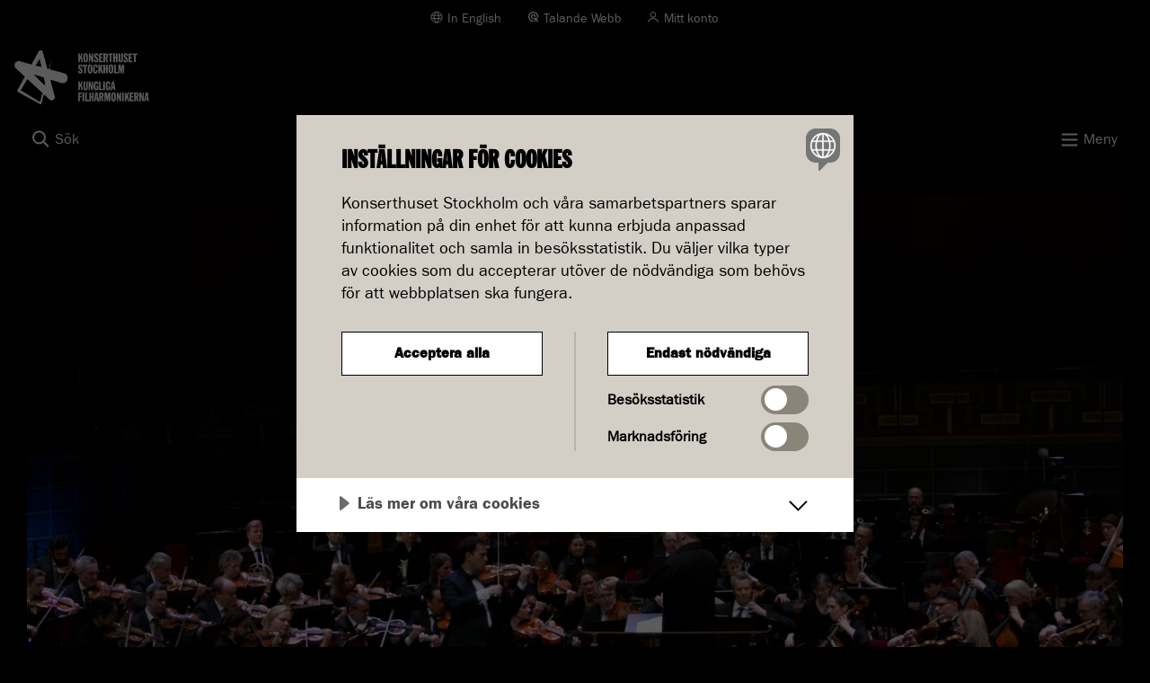

--- FILE ---
content_type: text/html; charset=utf-8
request_url: https://www.konserthuset.se/play/an-american-in-paris2/
body_size: 10532
content:



<!DOCTYPE html>

<!--[if lt IE 7]> <html class="no-js lt-ie9 lt-ie8 lt-ie7" lang="sv"> <![endif]-->
<!--[if IE 7]>    <html class="no-js lt-ie9 lt-ie8" lang="sv"> <![endif]-->
<!--[if IE 8]>    <html class="no-js lt-ie9" lang="sv"> <![endif]-->
<!--[if gt IE 8]><!-->

<html lang="sv" dir="ltr" itemscope itemtype="http://schema.org/WebPage">

<!--<![endif]-->
<head>
<!-- Matomo Tag Manager --> 
<script> var _mtm = window._mtm = window._mtm || []; _mtm.push({'mtm.startTime': (new Date().getTime()), 'event': 'mtm.Start'}); var d=document, g=d.createElement('script'), s=d.getElementsByTagName('script')[0]; g.async=true; g.src='https://cdn.matomo.cloud/konserthuset.matomo.cloud/container_oHVkew8P.js'; s.parentNode.insertBefore(g,s); </script> 
<!-- End Matomo Tag Manager -->

<script src="//cdn.cookietractor.com/cookietractor.js" data-lang="sv-SE" data-id="43674f48-ca2b-438f-9046-b37a6f4242ec" data-gtm-data-layer-name="_mtm"></script>
    


<meta charset="utf-8">
<meta name="viewport" content="width=device-width, initial-scale=1.0">


    <title itemprop="name">An American in Paris | Konserthuset Stockholm</title>
    <link rel="canonical" href="https://www.konserthuset.se/play/an-american-in-paris2/">
        <meta property="og:title" content="An American in Paris">
        <meta name="twitter:title" content="An American in Paris">
            <meta property="og:image" content="https://www.konserthuset.se/globalassets/filmer/film_17feb_1200x832.jpg">
            <meta name="twitter:image:src" content="https://www.konserthuset.se/globalassets/filmer/film_17feb_1200x832.jpg">

<meta property="og:url" content="https://www.konserthuset.se/play/an-american-in-paris2/">
<meta name="twitter:domain" content="https://www.konserthuset.se/play/an-american-in-paris2/">
<link itemprop="url" href="https://www.konserthuset.se/play/an-american-in-paris2/">
<meta property="og:locale" content="sv-SE">
<meta property="og:type" content="article" />


<link rel="shortcut icon" href="/dist/images/icons/favicon-196x196.png" />
<link rel="apple-touch-icon" href="/dist/images/icons/apple-touch-icon-precomposed.png" /> 
<link rel="apple-touch-icon" sizes="72x72" href="/dist/images/icons/apple-touch-icon-72x72-precomposed.png" /> 
<link rel="apple-touch-icon" sizes="76x76" href="/dist/images/icons/apple-touch-icon-76x76-precomposed.png" /> 
<link rel="apple-touch-icon" sizes="114x114" href="/dist/images/icons/apple-touch-icon-114x114-precomposed.png" /> 
<link rel="apple-touch-icon" sizes="120x120" href="/dist/images/icons/apple-touch-icon-120x120-precomposed.png" /> 
<link rel="apple-touch-icon" sizes="144x144" href="/dist/images/icons/apple-touch-icon-144x144-precomposed.png" /> 
<link rel="apple-touch-icon" sizes="152x152" href="/dist/images/icons/apple-touch-icon-152x152-precomposed.png" /> 
<link rel="icon" sizes="196x196" href="/dist/images/icons/apple-touch-icon.png" /> 
<meta name="apple-mobile-web-app-status-bar-style" content="black-translucent" /> 
<meta name="theme-color" content="#000000" /> 
<meta name="msapplication-navbutton-color" content="#000000 /">
<meta name="msapplication-TileColor" content="#000000" />
<meta name="application-name" content="Konserthuset Stockholm" />
<meta name="msapplication-square70x70logo" content="/dist/images/icons/70x70-logo.png">
<meta name="msapplication-square150x150logo" content="/dist/images/icons/150x150-logo.png">
<meta name="msapplication-square310x310logo" content="/dist/images/icons/310x310-logo.png">


        <script src="/js/konserthuset.js?v=LkN2FAGUUjBxEZkFm5oGW67BuT8"></script>
        <link rel="stylesheet" href="/css/external.css?v=m-qfLH28sRjyJUAogDoZATfqrpg" />
        <link rel="stylesheet" href="/dist/css/foundation.css" />
        <noscript>
            <link rel="stylesheet" href="/css/noscript.css?v=J8HcqJ34R6hAggDI32TZZTy7PqU" />
        </noscript>
    <script src="/js/foundationDropdown.js?v=MnyX5Ar0wXyNVor3Cxcsj0Ma_dc"></script>

    <script>
!function(T,l,y){var S=T.location,k="script",D="instrumentationKey",C="ingestionendpoint",I="disableExceptionTracking",E="ai.device.",b="toLowerCase",w="crossOrigin",N="POST",e="appInsightsSDK",t=y.name||"appInsights";(y.name||T[e])&&(T[e]=t);var n=T[t]||function(d){var g=!1,f=!1,m={initialize:!0,queue:[],sv:"5",version:2,config:d};function v(e,t){var n={},a="Browser";return n[E+"id"]=a[b](),n[E+"type"]=a,n["ai.operation.name"]=S&&S.pathname||"_unknown_",n["ai.internal.sdkVersion"]="javascript:snippet_"+(m.sv||m.version),{time:function(){var e=new Date;function t(e){var t=""+e;return 1===t.length&&(t="0"+t),t}return e.getUTCFullYear()+"-"+t(1+e.getUTCMonth())+"-"+t(e.getUTCDate())+"T"+t(e.getUTCHours())+":"+t(e.getUTCMinutes())+":"+t(e.getUTCSeconds())+"."+((e.getUTCMilliseconds()/1e3).toFixed(3)+"").slice(2,5)+"Z"}(),iKey:e,name:"Microsoft.ApplicationInsights."+e.replace(/-/g,"")+"."+t,sampleRate:100,tags:n,data:{baseData:{ver:2}}}}var h=d.url||y.src;if(h){function a(e){var t,n,a,i,r,o,s,c,u,p,l;g=!0,m.queue=[],f||(f=!0,t=h,s=function(){var e={},t=d.connectionString;if(t)for(var n=t.split(";"),a=0;a<n.length;a++){var i=n[a].split("=");2===i.length&&(e[i[0][b]()]=i[1])}if(!e[C]){var r=e.endpointsuffix,o=r?e.location:null;e[C]="https://"+(o?o+".":"")+"dc."+(r||"services.visualstudio.com")}return e}(),c=s[D]||d[D]||"",u=s[C],p=u?u+"/v2/track":d.endpointUrl,(l=[]).push((n="SDK LOAD Failure: Failed to load Application Insights SDK script (See stack for details)",a=t,i=p,(o=(r=v(c,"Exception")).data).baseType="ExceptionData",o.baseData.exceptions=[{typeName:"SDKLoadFailed",message:n.replace(/\./g,"-"),hasFullStack:!1,stack:n+"\nSnippet failed to load ["+a+"] -- Telemetry is disabled\nHelp Link: https://go.microsoft.com/fwlink/?linkid=2128109\nHost: "+(S&&S.pathname||"_unknown_")+"\nEndpoint: "+i,parsedStack:[]}],r)),l.push(function(e,t,n,a){var i=v(c,"Message"),r=i.data;r.baseType="MessageData";var o=r.baseData;return o.message='AI (Internal): 99 message:"'+("SDK LOAD Failure: Failed to load Application Insights SDK script (See stack for details) ("+n+")").replace(/\"/g,"")+'"',o.properties={endpoint:a},i}(0,0,t,p)),function(e,t){if(JSON){var n=T.fetch;if(n&&!y.useXhr)n(t,{method:N,body:JSON.stringify(e),mode:"cors"});else if(XMLHttpRequest){var a=new XMLHttpRequest;a.open(N,t),a.setRequestHeader("Content-type","application/json"),a.send(JSON.stringify(e))}}}(l,p))}function i(e,t){f||setTimeout(function(){!t&&m.core||a()},500)}var e=function(){var n=l.createElement(k);n.src=h;var e=y[w];return!e&&""!==e||"undefined"==n[w]||(n[w]=e),n.onload=i,n.onerror=a,n.onreadystatechange=function(e,t){"loaded"!==n.readyState&&"complete"!==n.readyState||i(0,t)},n}();y.ld<0?l.getElementsByTagName("head")[0].appendChild(e):setTimeout(function(){l.getElementsByTagName(k)[0].parentNode.appendChild(e)},y.ld||0)}try{m.cookie=l.cookie}catch(p){}function t(e){for(;e.length;)!function(t){m[t]=function(){var e=arguments;g||m.queue.push(function(){m[t].apply(m,e)})}}(e.pop())}var n="track",r="TrackPage",o="TrackEvent";t([n+"Event",n+"PageView",n+"Exception",n+"Trace",n+"DependencyData",n+"Metric",n+"PageViewPerformance","start"+r,"stop"+r,"start"+o,"stop"+o,"addTelemetryInitializer","setAuthenticatedUserContext","clearAuthenticatedUserContext","flush"]),m.SeverityLevel={Verbose:0,Information:1,Warning:2,Error:3,Critical:4};var s=(d.extensionConfig||{}).ApplicationInsightsAnalytics||{};if(!0!==d[I]&&!0!==s[I]){var c="onerror";t(["_"+c]);var u=T[c];T[c]=function(e,t,n,a,i){var r=u&&u(e,t,n,a,i);return!0!==r&&m["_"+c]({message:e,url:t,lineNumber:n,columnNumber:a,error:i}),r},d.autoExceptionInstrumented=!0}return m}(y.cfg);function a(){y.onInit&&y.onInit(n)}(T[t]=n).queue&&0===n.queue.length?(n.queue.push(a),n.trackPageView({})):a()}(window,document,{src: "https://js.monitor.azure.com/scripts/b/ai.2.gbl.min.js", crossOrigin: "anonymous", cfg: { instrumentationKey:'e0b3db5a-b40e-40a0-95a1-a549279295fb', disableCookiesUsage: false }});
</script>



<!-- Google Tag Manager -->
<script>(function(w,d,s,l,i){w[l]=w[l]||[];w[l].push({'gtm.start':
new Date().getTime(),event:'gtm.js'});var f=d.getElementsByTagName(s)[0],
j=d.createElement(s),dl=l!='dataLayer'?'&l='+l:'';j.async=true;j.src=
'https://www.googletagmanager.com/gtm.js?id='+i+dl;f.parentNode.insertBefore(j,f);
})(window,document,'script','_mtm','GTM-WD3GKHT');</script>
<!-- End Google Tag Manager -->

<meta name="ahrefs-site-verification" content="429626bebeeb020916379ad3d11aba52a6698ccf1a0176e267f77d6b9a96743b">

    <link href="https://fonts.googleapis.com/icon?family=Material+Icons" rel="stylesheet" />
</head>

<body class="MoviePage">

        <!-- Google Tag Manager (noscript) -->
        <noscript>
            <iframe src="https://www.googletagmanager.com/ns.html?id=GTM-WD3GKHT"
                    height="0" width="0" style="display: none; visibility: hidden"></iframe>
        </noscript>
        <!-- End Google Tag Manager (noscript) -->

    <!--ngfb-ignore-->
    


    <!--/ngfb-ignore-->
    
    



<div>
    <header>
        <div class="skiplinks hide-for-print">
            <a class="show-on-focus" href="#MainContentArea" tabindex="0">Till innehåll på sidan</a>
        </div>

        <div class="row site-top-bar collapse hide-for-print">
            <div class="columns medium-12">
                <ul class="header-links text-center medium-text-right">
                    <li>
                            <a class="language" lang="en" href="/en">In English</a>
                    </li>
                    <li class="hideForNoScript">
                        <a id="bapluslogo" class="talandeWebb" onclick="toggleBar();" href="#">Talande Webb</a>
                    </li>
                        <li>
                            <a class="login" target="_blank" href="https://biljetter.konserthuset.se/sv/login">Mitt konto</a>
                        </li>
                    <li class="search-li">
                        <button type="button" id="togglesearch2" class="toggleSearch search hideForNoScript" aria-controls="quickSearchArea2">Sök</button>

                        <noscript>
                            <a href="/sok-pa-konserthuset.se" class="toggleSearch" id="togglesearch4">Sök</a>
                        </noscript>
                    </li>
                </ul>
            </div>
        </div>
        <div class="site-searchbar site-searchbar--desktop headerTogglableArea hideForNoScript" id="quickSearchArea2" aria-labelledby="togglesearch2">
            <div class="quickSearchArea">
                <div class="row">
                    <div class="medium-12 columns">
                        <div>
                            


    <form action="/sok-pa-konserthuset.se" method="get" role="search">
        <div class="row">
            <div class="medium-12 columns">
                <span class="header-h1">Sök på konserthuset.se</span>
            </div>
            <div class="medium-7 end columns">

                <div class="row collapse">
                    <div class="medium-9 columns">
                        <label for="aa0bb236-7db0-4e47-8cc5-b2aa866bc3b4" class="show-for-sr">Sök</label>
                        <input type="search" data-autocomplete="false" class="searchKeywords" id="aa0bb236-7db0-4e47-8cc5-b2aa866bc3b4" name="q" placeholder="Sök" />
                    </div>
                    <div class="medium-3 columns">
                        <input type="submit" class="button search-button" value="Sök" />
                    </div>
                </div>
            </div>
        </div>
    </form>

                        </div>
                    </div>
                </div>
            </div>
        </div>

        <div class="row site-main-menu collapse">
            <div class="large-3 small-12 columns">
                <div class="logoType" >
                    


<div class="siteLogotypeBlock hide-for-print">
            <a href="/">
                    <span class="logo-desktop">
                        <img width="69" height="75" src="/globalassets/logo/logo4.svg" alt='Konserter i Stockholm' />
                        <span class="logo-text">Konserthuset Stockholm</span>
                    </span>
                    <span class="logo-mobile">
                        <img width="179" height="60" src="/Logotype/NY_Konserthuset_dubbelloggo.png" alt='Konserter i Stockholm' />
                        <span class="logo-text logo-text--mobile">Konserthuset Stockholm</span>
                    </span>
                </a>
</div>
                </div>
            </div>

            <div class="large-9 columns desktop-menu hide-for-print">
                <div class="globalNavigationArea">
                    


<nav id="GlobalNavigation" class="globalNavigation">
    <ul class="nav-bar">


        <li>
                    <a href="/program-och-biljetter/kalender/" class="bigLetterTrue">Program &amp; biljetter</a>
        </li>
        <li>
<a href="/ditt-besok/">Ditt bes&#xF6;k</a>        </li>
        <li>
<a href="/kungliga-filharmonikerna/">Kungliga Filharmonikerna</a>        </li>
        <li>
<a href="/barn-och-unga/">Barn &amp; unga</a>        </li>
        <li class="active">
<a href="/play/">Konserthuset Play</a>        </li>
        <li>
<a href="/om-oss/">Om oss</a>        </li>
    </ul>
</nav>


                </div>
            </div>
        </div>

        <div class="mobileTriggers">
            <div class="row collapse hide-for-print mobile-bar">
                <div class="small-6 columns ">
                    <div class="searchLink">
                        <button id="togglesearch" class="toggleSearch hideForNoScript" type="button" aria-controls="quickSearchArea"><span>Sök</span></button>

                        <noscript>
                            <a href="/sok-pa-konserthuset.se" class="toggleSearch" id="togglesearch3">Sök</a>
                        </noscript>
                    </div>
                </div>
                <div class="small-6 columns">
                    <div class="menuLink">
                        <button id="togglemain" type="button" aria-controls="GlobalNavigation"><span>Meny</span></button>
                    </div>
                </div>
            </div>
        </div>

        <div class="site-searchbar site-searchbar--mobile headerTogglableArea hideForNoScript" id="quickSearchArea" aria-labelledby="togglesearch">
            <div class="quickSearchArea">
                <div class="row">
                    <div class="medium-12 columns">
                        <div>
                            


    <form action="/sok-pa-konserthuset.se" method="get" role="search">
        <div class="row">
            <div class="medium-12 columns">
                <span class="header-h1">Sök på konserthuset.se</span>
            </div>
            <div class="medium-7 end columns">

                <div class="row collapse">
                    <div class="medium-9 columns">
                        <label for="f18500f8-2bca-4dcb-b5de-d7e06dbf6a0c" class="show-for-sr">Sök</label>
                        <input type="search" data-autocomplete="false" class="searchKeywords" id="f18500f8-2bca-4dcb-b5de-d7e06dbf6a0c" name="q" placeholder="Sök" />
                    </div>
                    <div class="medium-3 columns">
                        <input type="submit" class="button search-button" value="Sök" />
                    </div>
                </div>
            </div>
        </div>
    </form>

                        </div>
                    </div>
                </div>
            </div>
        </div>

        <div class="row collapse mobile-menu hide-for-print">
            <div class="small-12 columns">
                
<div class="mobileNavigation">
    <nav id="MobileMenu" class="nav-bar" data-lang="sv" data-nextlevel="Undermeny för" data-currentid="36591">
<ul><li class="menuItem" data-id="21141"><div class="row"><a href="/program-och-biljetter/" class="small-10 columns menuLink">Program &amp; biljetter</a><button data-href="/program-och-biljetter/" class="small-2 columns menuLink haveLinks hideForNoscript" aria-expanded="false">Undermeny f&#xF6;r Program &amp; biljetter</button></div><div class="childrenListContainer"></div></li><li class="menuItem" data-id="38"><div class="row"><a href="/ditt-besok/" class="small-10 columns menuLink">Ditt bes&#xF6;k</a><button data-href="/ditt-besok/" class="small-2 columns menuLink haveLinks hideForNoscript" aria-expanded="false">Undermeny f&#xF6;r Ditt bes&#xF6;k</button></div><div class="childrenListContainer"></div></li><li class="menuItem" data-id="55"><div class="row"><a href="/kungliga-filharmonikerna/" class="small-10 columns menuLink">Kungliga Filharmonikerna</a><button data-href="/kungliga-filharmonikerna/" class="small-2 columns menuLink haveLinks hideForNoscript" aria-expanded="false">Undermeny f&#xF6;r Kungliga Filharmonikerna</button></div><div class="childrenListContainer"></div></li><li class="menuItem" data-id="41119"><div class="row"><a href="/barn-och-unga/" class="small-10 columns menuLink">Barn &amp; unga</a><button data-href="/barn-och-unga/" class="small-2 columns menuLink haveLinks hideForNoscript" aria-expanded="false">Undermeny f&#xF6;r Barn &amp; unga</button></div><div class="childrenListContainer"></div></li><li class="menuItem hasLoadedChildren" data-id="21356"><div class="row"><a href="/play/" class="small-10 columns menuLink">Konserthuset Play</a><button data-href="/play/" class="small-2 columns menuLink haveLinks hideForNoscript" aria-expanded="true">Undermeny f&#xF6;r Konserthuset Play</button></div><div class="childrenListContainer"><ul><li class="menuItem" data-id="32652"><div class="row"><a href="/play/info/app/" class="small-12 columns menuLink">Konserthuset Play-appen</a></div><div class="childrenListContainer"></div></li><li class="menuItem" data-id="32651"><div class="row"><a href="/play/info/fragor-och-svar-om-konserthuset-play/" class="small-12 columns menuLink">Fr&#xE5;gor och svar om Konserthuset Play</a></div><div class="childrenListContainer"></div></li></ul></div></li><li class="menuItem" data-id="64"><div class="row"><a href="/om-oss/" class="small-10 columns menuLink">Om oss</a><button data-href="/om-oss/" class="small-2 columns menuLink haveLinks hideForNoscript" aria-expanded="false">Undermeny f&#xF6;r Om oss</button></div><div class="childrenListContainer"></div></li></ul>    </nav>
</div>
            </div>
        </div>

    </header>

    <div>
        <div id="contentGuid" name="contentGuid" data-contentguid="423d6326-ed76-4360-bda5-dd2446479c93"></div>
        


<main>
    <div class="row">
        <div class="medium-12 small-12 columns">
            <div class="contentarea">
                <div class="centerArea">
                    <a id="MainContentArea" tabindex="-1"></a>





        <div class="iframe-wrapper-bgcolor" >
            <div class="iframe-wrapper">
                <div class="myIframe">
                    <div class="video-container"><div class="embed-container"><iframe src="https://player.vimeo.com/video/663077045?h=e1943efcc5" width="640" height="360" frameborder="0" allow="autoplay; fullscreen; picture-in-picture" allowfullscreen=""></iframe></div></div>
                </div>
            </div>
        </div>


                    




        <div class="row">
            <div class="medium-12 columns " role="navigation">
                <ul class="breadcrumbs" aria-label="breadcrumbs">
                    <li><a href="/play/">Konserthuset Play</a></li>
                    <li class="current"><span class="show-for-sr">Aktuell sida:</span> <span>An American in Paris</span></li>
                </ul>
            </div>


        </div>
    

                    <div class="hide-for-small">
                        <div class="full-view">
                            <div class="row">
                                <div class="arrangement-wrapper">
                                    <div class="medium-8 small-12 columns">
                                        <div class="tightUpRowlength">

                                            <span class="show-for-sr">Genre: </span>
                                            <span class="genre-label">
                                                Kungliga Filharmonikerna
                                            </span>

                                            <h1 class="bigLetterTrue">
                                                An American in Paris
                                            </h1>

                                            <div>
                                                



    <div class="ingress">
        <p class="ingress">
            Ett dr&#xF6;mprogram med Brahms violinkonsert och amerikanska guldkorn. Nikolaj Szeps-Znaider &#xE4;r solist och hedersdirigent Alan Gilbert dirigerar verk av Leonard Bernstein och George Gershwin. 
        </p>
    </div>

    <div class="row hide-for-print">
        <div class="medium-12 columns">
            <div class="tightUpRowlength">
                



    <div class="sharethislinks jsCalenderContainer">
        <ul>
                    <li><a href="/en/play/an-american-in-paris2/" class="language" lang="en">In English</a></li>

            <li>
                <button data-clipboard-text="https://www.konserthuset.se/play/an-american-in-paris2/" class="copy-link">Kopiera länk</button>
            </li>
        </ul>

        <div class="copied-url-feedback-wrapper">
            <span class="copy-page-url-feedback-text"> Länken har kopierats</span>
            <span aria-hidden="true" class="copied-url">https://www.konserthuset.se/play/an-american-in-paris2/</span>
        </div>
    </div>

            </div>
        </div>
    </div>

    <div class="tightUpRowlength">
        
<div class="tightUpRowlength">
<p>Brahms enast&aring;ende violinkonsert &auml;r musik med melodier i &ouml;verfl&ouml;d och harmoniska &auml;ventyr som leder l&aring;ngt utanf&ouml;r de vanliga stigarna. Den l&aring;ngsamma satsen inleds med en av Brahms allra vackraste melodier &ndash; som presenteras av oboen! Finalen befinner sig i ett lyckorus, med en och annan blinkning till v&auml;nnen, inspirat&ouml;ren och violinisten Joseph Joachim &ndash; som uruppf&ouml;rde konserten &ndash; och hans musikaliska arv fr&aring;n Ungern som ibland skymtar fram i musiken.</p>
<p>Nikolaj Szeps-Znaider som &auml;r f&ouml;dd i Danmark, d&auml;r han ocks&aring; bor, tillh&ouml;r den klassiska musikens elitskikt. Sedan 2020 &auml;r han chefdirigent f&ouml;r Orchestre National de Lyon, och samtidigt &auml;r han allts&aring; en av v&auml;rldens mest efterfr&aring;gade violinister. Det &auml;r i den rollen vi m&ouml;ter honom som solist i Brahms Violinkonsert.</p>
<p>Kungliga Filharmonikerna leds av amerikanen Alan Gilbert, tillika orkesterns hedersdirigent. Konsertens andra del har ocks&aring; ett amerikanskt tema: Leonard Bernsteins Symfoniska danser ur West Side Story och George Gershwins An American in Paris, inspirerad av tons&auml;ttarens egen tid i Paris p&aring; 1920-talet.</p>
<p>F&ouml;rutom vanliga musikinstrument anv&auml;nds h&auml;r &auml;ven biltutor och det &auml;r vid sidan av Rhapsody in Blue ett av Gershwins mest spelade och popul&auml;ra stycken. M&aring;nga k&auml;nner igen musiken fr&aring;n filmen An American in Paris fr&aring;n 1951, d&auml;r Gene Kelly spelar amerikansk konstn&auml;r i Paris.</p>
</div>
    </div>

                                            </div>



    <ul class="listing-header no-bullet">
        <li class="first-li">
            <div class="row">
                <div class="medium-12 small-12 columns">
                    <h2>
                        Musiken
                    </h2>
                </div>
            </div>
        </li>
            <li>
                <div class="row collapse">
                    <div class="small-12 columns">
                        <span class="name"> Johannes Brahms  </span>
                        <span class="orf-webname">Violinkonsert</span>
                    </div>
                </div>
            </li>
            <li>
                <div class="row collapse">
                    <div class="small-12 columns">
                        <span class="name">Intervju med  Alan Gilbert och Nikolaj Szeps-Znaider </span>
                        <span class="orf-webname"></span>
                    </div>
                </div>
            </li>
            <li>
                <div class="row collapse">
                    <div class="small-12 columns">
                        <span class="name"> Leonard Bernstein </span>
                        <span class="orf-webname">Symfoniska danser ur West Side Story arr Sid Ramin/Irwin Kostal </span>
                    </div>
                </div>
            </li>
            <li>
                <div class="row collapse">
                    <div class="small-12 columns">
                        <span class="name"> George Gershwin </span>
                        <span class="orf-webname">An American in Paris </span>
                    </div>
                </div>
            </li>
    </ul>


    <ul class="listing-header no-bullet">
        <li class="first-li">
            <div class="row">
                <div class="medium-6 small-6 columns">
                    <h2>
                        Medverkande
                    </h2>
                </div>
                <div class="medium-6 small-6 columns text-right">
                </div>
            </div>
        </li>
            <li>
                <div class="row collapse">
                    <div class="small-10 columns">
                        <span class="name"> Kungliga Filharmonikerna </span>
                        <span class="orf-webname"></span>
                    </div>
                </div>
            </li>
            <li>
                <div class="row collapse">
                    <div class="small-10 columns">
                        <span class="name">Alan Gilbert </span>
                        <span class="orf-webname">dirigent</span>
                    </div>
                </div>
            </li>
            <li>
                <div class="row collapse">
                    <div class="small-10 columns">
                        <span class="name"> Nikolaj Szeps-Znaider  </span>
                        <span class="orf-webname">violin</span>
                    </div>
                </div>
            </li>
    </ul>
                                        </div>
                                    </div>

                                    <div class="medium-4 small-12 columns rightArea">


                                            <div class="panel inline-panel Playmorkorange ">
                                                
<h2>Om filmen</h2>
<ul class="dashed">
<li>Fr&aring;n en lives&auml;ndning den 17 februari 2022.</li>
<li>Play-premi&auml;r den 27 februari 2022.</li>
<li>Filmen &auml;r ca en timme och 45 minuter.</li>
<li>Filmen &auml;r textad p&aring; svenska och engelska. Du aktiverar textningen genom att klicka p&aring; CC-knappen i spelarens nedre h&ouml;gra h&ouml;rn.</li>
</ul>
                                            </div>

                                            <div class="hideForNoScript">
                                                <div class="panel trailer Playorange ">
                                                    <button data-trailer="/play/an-american-in-paris2/trailermodal" class="js-open-play-modal hall-link">Se ett smakprov<span class="arrow-icon" aria-hidden="true"></span></button>
                                                </div>
                                            </div>
                                        <div class="MoviePage-rightArea-extra-margin">
                                                
<div><div class="row "><div class="block textblock full medium-12 small-12 columns">

<div class="panel Ljusorange ">
<h2>Se filmen i v&aring;r app</h2>
<p>Med Konserthuset Play-appen blir det &auml;nnu enklare att uppleva musiken via din telefon eller surfplatta &mdash; och p&aring; stor sk&auml;rm! <a class="underline-link" href="/play/info/app/">L&auml;s mer</a></p></div></div><div class="block textblock full medium-12 small-12 columns">

<div class="panel PlayMorkbrun ">
<h2>Vill du f&aring; tips om n&auml;sta lives&auml;ndning?</h2>
<p>Anm&auml;l dig till v&aring;rt nyhetsbrev f&ouml;r uppdateringar om kommande konsertfilmer. <a class="underline-link" href="/om-oss/nyhetsbrev/">Registrera dig h&auml;r</a></p></div></div><div class="block textblock full medium-12 small-12 columns end">

<div class="panel Playbrun ">
<h2>Fr&aring;gor och svar om Konserthuset Play</h2>
<p>H&auml;r har vi samlat tips om hur du b&auml;st tar del av v&aring;rt utbud och hur du tittar p&aring; v&aring;ra lives&auml;ndningar. <a class="underline-link" href="/play/info/fragor-och-svar-om-konserthuset-play/">Till Fr&aring;gor och svar</a></p></div></div></div></div>
                                        </div>

                                    </div>
                                </div>
                            </div>
                        </div>
                    </div>

                    <div class="show-for-small">
                        <div class="full-view small">
                            <div class="row">
                                <div class="arrangement-wrapper">
                                    <div class="medium-8 small-12 columns">
                                        <div class="arrangement-wrapper-inner">
                                            <div class="tightUpRowlength">
                                                <span class="show-for-sr">Genre: </span>
                                                <span class="genre-label">
                                                    Kungliga Filharmonikerna
                                                </span>

                                                <h1 class="bigLetterTrue">
                                                    An American in Paris
                                                </h1>

                                                    <p class="ingress">
                                                        Ett dr&#xF6;mprogram med Brahms violinkonsert och amerikanska guldkorn. Nikolaj Szeps-Znaider &#xE4;r solist och hedersdirigent Alan Gilbert dirigerar verk av Leonard Bernstein och George Gershwin. 
                                                    </p>
                                            </div>





                                                <div class="panel inline-panel Playmorkorange ">
                                                    
<h2>Om filmen</h2>
<ul class="dashed">
<li>Fr&aring;n en lives&auml;ndning den 17 februari 2022.</li>
<li>Play-premi&auml;r den 27 februari 2022.</li>
<li>Filmen &auml;r ca en timme och 45 minuter.</li>
<li>Filmen &auml;r textad p&aring; svenska och engelska. Du aktiverar textningen genom att klicka p&aring; CC-knappen i spelarens nedre h&ouml;gra h&ouml;rn.</li>
</ul>
                                                </div>

                                                <div class="hideForNoScript">
                                                    <div class="panel trailer Playorange ">
                                                        <a class="hall-link" href="/play/an-american-in-paris2/trailer" target="_blank">Se ett smakprov<span class="arrow-icon" aria-hidden="true"></span></a>
                                                    </div>
                                                </div>
                                        </div>
                                    </div>
                                </div>
                            </div>

                            <div class="row">
                                <div class="arrangement-wrapper">
                                    <div class="medium-8 small-12 columns">
                                        <div class="tightUpRowlength">

                                            <div class="row hide-for-print">
                                                <div class="medium-12 columns">
                                                    <div class="tightUpRowlength">
                                                        



    <div class="sharethislinks jsCalenderContainer">
        <ul>
                    <li><a href="/en/play/an-american-in-paris2/" class="language" lang="en">In English</a></li>

            <li>
                <button data-clipboard-text="https://www.konserthuset.se/play/an-american-in-paris2/" class="copy-link">Kopiera länk</button>
            </li>
        </ul>

        <div class="copied-url-feedback-wrapper">
            <span class="copy-page-url-feedback-text"> Länken har kopierats</span>
            <span aria-hidden="true" class="copied-url">https://www.konserthuset.se/play/an-american-in-paris2/</span>
        </div>
    </div>

                                                    </div>
                                                </div>
                                            </div>

                                            <div>
                                                
<div class="tightUpRowlength">
<p>Brahms enast&aring;ende violinkonsert &auml;r musik med melodier i &ouml;verfl&ouml;d och harmoniska &auml;ventyr som leder l&aring;ngt utanf&ouml;r de vanliga stigarna. Den l&aring;ngsamma satsen inleds med en av Brahms allra vackraste melodier &ndash; som presenteras av oboen! Finalen befinner sig i ett lyckorus, med en och annan blinkning till v&auml;nnen, inspirat&ouml;ren och violinisten Joseph Joachim &ndash; som uruppf&ouml;rde konserten &ndash; och hans musikaliska arv fr&aring;n Ungern som ibland skymtar fram i musiken.</p>
<p>Nikolaj Szeps-Znaider som &auml;r f&ouml;dd i Danmark, d&auml;r han ocks&aring; bor, tillh&ouml;r den klassiska musikens elitskikt. Sedan 2020 &auml;r han chefdirigent f&ouml;r Orchestre National de Lyon, och samtidigt &auml;r han allts&aring; en av v&auml;rldens mest efterfr&aring;gade violinister. Det &auml;r i den rollen vi m&ouml;ter honom som solist i Brahms Violinkonsert.</p>
<p>Kungliga Filharmonikerna leds av amerikanen Alan Gilbert, tillika orkesterns hedersdirigent. Konsertens andra del har ocks&aring; ett amerikanskt tema: Leonard Bernsteins Symfoniska danser ur West Side Story och George Gershwins An American in Paris, inspirerad av tons&auml;ttarens egen tid i Paris p&aring; 1920-talet.</p>
<p>F&ouml;rutom vanliga musikinstrument anv&auml;nds h&auml;r &auml;ven biltutor och det &auml;r vid sidan av Rhapsody in Blue ett av Gershwins mest spelade och popul&auml;ra stycken. M&aring;nga k&auml;nner igen musiken fr&aring;n filmen An American in Paris fr&aring;n 1951, d&auml;r Gene Kelly spelar amerikansk konstn&auml;r i Paris.</p>
</div>
                                            </div>



    <ul class="listing-header no-bullet">
        <li class="first-li">
            <div class="row">
                <div class="medium-12 small-12 columns">
                    <h2>
                        Musiken
                    </h2>
                </div>
            </div>
        </li>
            <li>
                <div class="row collapse">
                    <div class="small-12 columns">
                        <span class="name"> Johannes Brahms  </span>
                        <span class="orf-webname">Violinkonsert</span>
                    </div>
                </div>
            </li>
            <li>
                <div class="row collapse">
                    <div class="small-12 columns">
                        <span class="name">Intervju med  Alan Gilbert och Nikolaj Szeps-Znaider </span>
                        <span class="orf-webname"></span>
                    </div>
                </div>
            </li>
            <li>
                <div class="row collapse">
                    <div class="small-12 columns">
                        <span class="name"> Leonard Bernstein </span>
                        <span class="orf-webname">Symfoniska danser ur West Side Story arr Sid Ramin/Irwin Kostal </span>
                    </div>
                </div>
            </li>
            <li>
                <div class="row collapse">
                    <div class="small-12 columns">
                        <span class="name"> George Gershwin </span>
                        <span class="orf-webname">An American in Paris </span>
                    </div>
                </div>
            </li>
    </ul>


    <ul class="listing-header no-bullet">
        <li class="first-li">
            <div class="row">
                <div class="medium-6 small-6 columns">
                    <h2>
                        Medverkande
                    </h2>
                </div>
                <div class="medium-6 small-6 columns text-right">
                </div>
            </div>
        </li>
            <li>
                <div class="row collapse">
                    <div class="small-10 columns">
                        <span class="name"> Kungliga Filharmonikerna </span>
                        <span class="orf-webname"></span>
                    </div>
                </div>
            </li>
            <li>
                <div class="row collapse">
                    <div class="small-10 columns">
                        <span class="name">Alan Gilbert </span>
                        <span class="orf-webname">dirigent</span>
                    </div>
                </div>
            </li>
            <li>
                <div class="row collapse">
                    <div class="small-10 columns">
                        <span class="name"> Nikolaj Szeps-Znaider  </span>
                        <span class="orf-webname">violin</span>
                    </div>
                </div>
            </li>
    </ul>
                                        </div>
                                    </div>

                                    <div class="medium-4 small-12 columns rightArea">
                                        
<div><div class="row "><div class="block textblock full medium-12 small-12 columns">

<div class="panel Ljusorange ">
<h2>Se filmen i v&aring;r app</h2>
<p>Med Konserthuset Play-appen blir det &auml;nnu enklare att uppleva musiken via din telefon eller surfplatta &mdash; och p&aring; stor sk&auml;rm! <a class="underline-link" href="/play/info/app/">L&auml;s mer</a></p></div></div><div class="block textblock full medium-12 small-12 columns">

<div class="panel PlayMorkbrun ">
<h2>Vill du f&aring; tips om n&auml;sta lives&auml;ndning?</h2>
<p>Anm&auml;l dig till v&aring;rt nyhetsbrev f&ouml;r uppdateringar om kommande konsertfilmer. <a class="underline-link" href="/om-oss/nyhetsbrev/">Registrera dig h&auml;r</a></p></div></div><div class="block textblock full medium-12 small-12 columns end">

<div class="panel Playbrun ">
<h2>Fr&aring;gor och svar om Konserthuset Play</h2>
<p>H&auml;r har vi samlat tips om hur du b&auml;st tar del av v&aring;rt utbud och hur du tittar p&aring; v&aring;ra lives&auml;ndningar. <a class="underline-link" href="/play/info/fragor-och-svar-om-konserthuset-play/">Till Fr&aring;gor och svar</a></p></div></div></div></div>
                                    </div>
                                </div>
                            </div>
                        </div>
                    </div>
                </div>
            </div>
        </div>
    </div>


        <div class="row">
            <div class="medium-12 columns">
                <h2 class="related-header">Relaterade filmer</h2>
            </div>

            <div class="medium-12 columns">
                <div class="row">
                    <div class="play-movie-listing-wrapper">
                        


        <div class="column small-12 medium-4 large-3 jsMovieItem" id="1dbaa04a-af5e-4681-a82b-2b0622638f96">
            



<div class="panel clickableArea highlight pagePartial js-hs-result-li teaser ">
    <a href="/play/bruckner-symfoni-nr-8/">
        <div class="">
                <div class="panelImage" itemprop="image" itemscope itemtype="https://schema.org/ImageObject">
                    

            <img itemprop="url" class="slimmage " src="/globalassets/filmer/film_gilbert_1200x832.jpg?width=626&amp;quality=90&amp;format=jpg" alt="Utdrag ur filmen n&#xE4;r dirigenten kommer in p&#xE5; podiet. Fotografi" data-slimmage="true" />
        <span content="Utdrag ur filmen n&#xE4;r dirigenten kommer in p&#xE5; podiet. Fotografi" itemprop="description"></span>

                </div>
                    <span class="show-for-sr">Genre: </span>
                    <span class="genre-label">
&#xA;&#x9;&#x9;&#x9;&#x9;&#x9;Kungliga Filharmonikerna                    </span>
        </div>
        <div class="media">
            <div class="panelTextWrapper">
                <div class="panelText-padding">
                    <h3>
                        Gilbert leder Bruckner<span class="arrow-icon" aria-hidden="true"></span>
                    </h3>

                        <p class="teaserText">
                            Bruckners åttonde symfoni är bländande, oförfalskad musikalisk prakt. Här framförs den mäktiga symfonin av Kungliga Filharmonikerna under ledning av hedersdirigent Alan Gilbert.
                        </p>
                </div>
            </div>
        </div>
    </a>
</div>

        </div>
        <div class="column small-12 medium-4 large-3 jsMovieItem" id="477d8fe1-dc4e-42a8-9b6b-735bd5e13b5b">
            



<div class="panel clickableArea highlight pagePartial js-hs-result-li teaser ">
    <a href="/play/mozart-lundquist--haydn/">
        <div class="">
                <div class="panelImage" itemprop="image" itemscope itemtype="https://schema.org/ImageObject">
                    

            <img itemprop="url" class="slimmage " src="/globalassets/kungliga-filharmonikerna/live_kfo_gilbert_yanan_1200x832.jpg?width=626&amp;quality=90&amp;format=jpg" alt="Dirigent och orkester under lives&#xE4;ndning. Utdrag ur filmen." data-slimmage="true" />
        <span content="Dirigent och orkester under lives&#xE4;ndning. Utdrag ur filmen." itemprop="description"></span>

                </div>
                    <span class="show-for-sr">Genre: </span>
                    <span class="genre-label">
&#xA;&#x9;&#x9;&#x9;&#x9;&#x9;Kungliga Filharmonikerna                    </span>
        </div>
        <div class="media">
            <div class="panelTextWrapper">
                <div class="panelText-padding">
                    <h3>
                        Mozart, Lundquist &amp; Haydn<span class="arrow-icon" aria-hidden="true"></span>
                    </h3>

                        <p class="teaserText">
                            Wienklassisk musik ramar in en svensk raritet. Hedersdirigent Alan Gilbert leder Kungliga Filharmonikerna i uvertyren ur Mozarts sista opera Trollflöjten och Haydns Symfoni nr 88. Däremellan en tubakonsert av Torbjörn Iwan Lundquist, med filharmonikern Karl-Johan Elf som solist!
                        </p>
                </div>
            </div>
        </div>
    </a>
</div>

        </div>
        <div class="column small-12 medium-4 large-3 jsMovieItem" id="f1cff5eb-bceb-462d-a28e-3b6c8975a29e">
            



<div class="panel clickableArea highlight pagePartial js-hs-result-li teaser ">
    <a href="/play/">
        <div class="">
                <div class="panelImage" itemprop="image" itemscope itemtype="https://schema.org/ImageObject">
                    

            <img itemprop="url" class="slimmage " src="/globalassets/dirigenter/alan_gilbert_svartvit_1200x832.jpg?width=626&amp;quality=90&amp;format=jpg" alt="" data-slimmage="true" />

                </div>
                    <span class="show-for-sr">Genre: </span>
                    <span class="genre-label">
&#xA;&#x9;&#x9;&#x9;&#x9;&#x9;Kungliga Filharmonikerna                    </span>
        </div>
        <div class="media">
            <div class="panelTextWrapper">
                <div class="panelText-padding">
                    <h3>
                        Deutsch, Schubert och Brahms<span class="arrow-icon" aria-hidden="true"></span>
                    </h3>

                        <p class="teaserText">
                            En galen hund, ovanlig Schubert och festlig Brahms. Hedersdirigent Alan Gilbert leder Kungliga Filharmonikerna i Bernd Richard Deutschs Mad Dog, Schuberts ungdomliga Symfoni nr 2 och Akademisk festuvertyr av Brahms.
                        </p>
                </div>
            </div>
        </div>
    </a>
</div>

        </div>
        <div class="column small-12 medium-4 large-3 jsMovieItem" id="4e25d570-e4bc-496f-8845-2ffaea1796a9">
            



<div class="panel clickableArea highlight pagePartial js-hs-result-li teaser ">
    <a href="/play/mahlers-fyra/">
        <div class="">
                <div class="panelImage" itemprop="image" itemscope itemtype="https://schema.org/ImageObject">
                    

            <img itemprop="url" class="slimmage " src="/globalassets/filmer/film_14jan_2021_1200x832.jpg?width=626&amp;quality=90&amp;format=jpg" alt="Kvinna som sjunger. Utdrag ur filmen." data-slimmage="true" />
        <span content="Kvinna som sjunger. Utdrag ur filmen." itemprop="description"></span>

                </div>
                    <span class="show-for-sr">Genre: </span>
                    <span class="genre-label">
&#xA;&#x9;&#x9;&#x9;&#x9;&#x9;Kungliga Filharmonikerna, &#xA;&#x9;&#x9;&#x9;&#x9;&#x9;Vokalt                    </span>
        </div>
        <div class="media">
            <div class="panelTextWrapper">
                <div class="panelText-padding">
                    <h3>
                        Mahlers fyra<span class="arrow-icon" aria-hidden="true"></span>
                    </h3>

                        <p class="teaserText">
                            Enkel och sofistikerad på samma gång: den fjärde symfonin stakade ut en ny riktning efter de väldiga första tre symfonierna. Med hedersdirigenten Alan Gilbert och sopranen Elin Rombo. 
                        </p>
                </div>
            </div>
        </div>
    </a>
</div>

        </div>

                    </div>
                </div>
            </div>

        </div>



</main>

    </div>
</div>



<footer>

    <div class="row">
        <div class="medium-12 columns">
            <hr />

            <h1>Konserthuset Stockholm</h1>
        </div>
    </div>

    <div class="row hide-for-print">
        <div class="medium-4 columns">
            <div class="contact-info">
                    <h2>Kontakta oss</h2>

<h3>Biljettkontor</h3>
<div class="panel">
<p><strong>Ordinarie &ouml;ppettider:&nbsp;</strong>m&aring;ndag&ndash;fredag kl 12.00&ndash;18.00, l&ouml;rdag kl 11.00&ndash;15.00 och normalt tv&aring; timmar f&ouml;re konsertstart. Telefontid m&aring;ndag&ndash;fredag kl 11.00&ndash;17.00 och l&ouml;rdag 11.00&ndash;14.00.</p>
<p><strong>Telefon:</strong> 08&ndash;50 66 77 88<br /><strong>E-post</strong>:&nbsp;<a class="underline-link" href="mailto:biljett@konserthuset.se">biljett@konserthuset.se</a></p>
</div>
<div>
<div class="editorBlock">
<ul>
<li><a class="underline-link" href="/om-oss/kontakta-oss/" target="_blank" rel="noopener">Kontakta oss</a></li>
<li><a class="underline-link" href="/om-oss/pressinformation/">Pressinformation</a></li>
</ul>
</div>
</div>            </div>
        </div>
        <div class="medium-4 columns">
            <div class="followUsLinks">
                    <h2>F&#xF6;lj oss</h2>

<ul class="followUsList_">
<li><a class="facebook underline-link" href="https://www.facebook.com/kungligafilharmonikerna/" target="_blank" rel="noopener">Facebook &mdash; Kungliga Filharmonikerna</a></li>
<li><a class="facebook underline-link" href="https://www.facebook.com/konserthusetstockholm/" target="_blank" rel="noopener">Facebook &mdash; Konserthuset Stockholm</a></li>
<li><a class="instagram underline-link" href="https://www.instagram.com/kungligafilharmonikerna/" target="_blank" rel="noopener">Instagram &mdash; Kungliga Filharmonikerna</a></li>
<li><a class="instagram underline-link" href="https://www.instagram.com/konserthusetstockholm/" target="_blank" rel="noopener">Instagram &mdash; Konserthuset Stockholm</a></li>
<li><a class="youtube underline-link" href="https://www.youtube.com/user/RoyalStockholmPhil" target="_blank" rel="noopener">Youtube &mdash; Kungliga Filharmonikerna</a></li>
<li><a class="underline-link" href="/om-oss/nyhetsbrev/" rel="noopener">Prenumerera p&aring; nyhetsbrev</a></li>
<li><a class="underline-link" href="/om-oss/lyssna/" rel="noopener">Magasinet Lyssna</a></li>
</ul>
<p>&nbsp;</p>            </div>
        </div>

        <div class="medium-4 columns">
            <div class="footer-links">
                    <h2>Mer</h2>

<ul>
<li><a class="underline-link" href="/om-oss/lediga-jobb/">Lediga jobb</a></li>
<li><a class="underline-link" href="/om-oss/om-webbplatsen/">Om webbplatsen</a></li>
<li><a class="underline-link" href="/om-oss/om-webbplatsen/tillganglighetsredogorelse/">Tillg&auml;nglighetsredog&ouml;relse</a></li>
<li><a class="underline-link" title="Integritetspolicy" href="/om-oss/integritetspolicy/">Integritetspolicy</a></li>
<li><a class="underline-link" href="/om-oss/historiskt-arkiv/">Historiskt arkiv</a></li>
</ul>            </div>
        </div>

        <div class="medium-12 columns">
            <hr class="lower-border" />



<div >
        <div class="editorBlock">
            
<div class="footer-sponsors">
<div class="row collapse">
<div class="small-12 medium-4 medium-offset-8 large-3 large-offset-9 columns">
<div class="row">
<div class="small-6 columns text-center medium-text-center">
<h2>HUVUDFINANSI&Auml;R</h2>
<a href="http://www.regionstockholm.se" target="_blank" rel="noopener"><img src="/globalassets/logo/rs-logotyp-tvaradig-vit-rgb-png/" alt="" width="126" height="46" /></a></div>
<div class="small-6 columns text-center medium-text-center">
<h2>HUVUDSPONSOR</h2>
<a href="http://www.seb.se" target="_blank" rel="noopener"><img src="/globalassets/sidfot/seb.png" alt="SEB - Logo" /></a></div>
</div>
</div>
</div>
</div>
        </div>
</div>        </div>
    </div>
    <div id="__ba_panel"></div>
</footer>

        <script src="/js/konserthusetDeferred.js?v=iwMYuKTyjnXTtuT8FMPFPMg8pdU" defer></script>

    <script type="text/javascript">
        var baTheme = 0,
            baUseCookies = true,
            baHiddenMode = true,
            baHideOnLoad = true,
            _baLocale = 'se',
            _baMode = 'Lyssna på Talande Webb';
    </script>
    <script type="text/javascript" src="//www.browsealoud.com/plus/scripts/ba.js"></script>

    <script defer="defer" src="/Util/Find/epi-util/find.js"></script>
<script>
document.addEventListener('DOMContentLoaded',function(){if(typeof FindApi === 'function'){var api = new FindApi();api.setApplicationUrl('/');api.setServiceApiBaseUrl('/find_v2/');api.processEventFromCurrentUri();api.bindWindowEvents();api.bindAClickEvent();api.sendBufferedEvents();}})
</script>

    
</body>
</html>

--- FILE ---
content_type: text/html; charset=utf-8
request_url: https://www.konserthuset.se/play/an-american-in-paris2/
body_size: 10480
content:



<!DOCTYPE html>

<!--[if lt IE 7]> <html class="no-js lt-ie9 lt-ie8 lt-ie7" lang="sv"> <![endif]-->
<!--[if IE 7]>    <html class="no-js lt-ie9 lt-ie8" lang="sv"> <![endif]-->
<!--[if IE 8]>    <html class="no-js lt-ie9" lang="sv"> <![endif]-->
<!--[if gt IE 8]><!-->

<html lang="sv" dir="ltr" itemscope itemtype="http://schema.org/WebPage">

<!--<![endif]-->
<head>
<!-- Matomo Tag Manager --> 
<script> var _mtm = window._mtm = window._mtm || []; _mtm.push({'mtm.startTime': (new Date().getTime()), 'event': 'mtm.Start'}); var d=document, g=d.createElement('script'), s=d.getElementsByTagName('script')[0]; g.async=true; g.src='https://cdn.matomo.cloud/konserthuset.matomo.cloud/container_oHVkew8P.js'; s.parentNode.insertBefore(g,s); </script> 
<!-- End Matomo Tag Manager -->

<script src="//cdn.cookietractor.com/cookietractor.js" data-lang="sv-SE" data-id="43674f48-ca2b-438f-9046-b37a6f4242ec" data-gtm-data-layer-name="_mtm"></script>
    


<meta charset="utf-8">
<meta name="viewport" content="width=device-width, initial-scale=1.0">


    <title itemprop="name">An American in Paris | Konserthuset Stockholm</title>
    <link rel="canonical" href="https://www.konserthuset.se/play/an-american-in-paris2/">
        <meta property="og:title" content="An American in Paris">
        <meta name="twitter:title" content="An American in Paris">
            <meta property="og:image" content="https://www.konserthuset.se/globalassets/filmer/film_17feb_1200x832.jpg">
            <meta name="twitter:image:src" content="https://www.konserthuset.se/globalassets/filmer/film_17feb_1200x832.jpg">

<meta property="og:url" content="https://www.konserthuset.se/play/an-american-in-paris2/">
<meta name="twitter:domain" content="https://www.konserthuset.se/play/an-american-in-paris2/">
<link itemprop="url" href="https://www.konserthuset.se/play/an-american-in-paris2/">
<meta property="og:locale" content="sv-SE">
<meta property="og:type" content="article" />


<link rel="shortcut icon" href="/dist/images/icons/favicon-196x196.png" />
<link rel="apple-touch-icon" href="/dist/images/icons/apple-touch-icon-precomposed.png" /> 
<link rel="apple-touch-icon" sizes="72x72" href="/dist/images/icons/apple-touch-icon-72x72-precomposed.png" /> 
<link rel="apple-touch-icon" sizes="76x76" href="/dist/images/icons/apple-touch-icon-76x76-precomposed.png" /> 
<link rel="apple-touch-icon" sizes="114x114" href="/dist/images/icons/apple-touch-icon-114x114-precomposed.png" /> 
<link rel="apple-touch-icon" sizes="120x120" href="/dist/images/icons/apple-touch-icon-120x120-precomposed.png" /> 
<link rel="apple-touch-icon" sizes="144x144" href="/dist/images/icons/apple-touch-icon-144x144-precomposed.png" /> 
<link rel="apple-touch-icon" sizes="152x152" href="/dist/images/icons/apple-touch-icon-152x152-precomposed.png" /> 
<link rel="icon" sizes="196x196" href="/dist/images/icons/apple-touch-icon.png" /> 
<meta name="apple-mobile-web-app-status-bar-style" content="black-translucent" /> 
<meta name="theme-color" content="#000000" /> 
<meta name="msapplication-navbutton-color" content="#000000 /">
<meta name="msapplication-TileColor" content="#000000" />
<meta name="application-name" content="Konserthuset Stockholm" />
<meta name="msapplication-square70x70logo" content="/dist/images/icons/70x70-logo.png">
<meta name="msapplication-square150x150logo" content="/dist/images/icons/150x150-logo.png">
<meta name="msapplication-square310x310logo" content="/dist/images/icons/310x310-logo.png">


        <script src="/js/konserthuset.js?v=LkN2FAGUUjBxEZkFm5oGW67BuT8"></script>
        <link rel="stylesheet" href="/css/external.css?v=m-qfLH28sRjyJUAogDoZATfqrpg" />
        <link rel="stylesheet" href="/dist/css/foundation.css" />
        <noscript>
            <link rel="stylesheet" href="/css/noscript.css?v=J8HcqJ34R6hAggDI32TZZTy7PqU" />
        </noscript>
    <script src="/js/foundationDropdown.js?v=MnyX5Ar0wXyNVor3Cxcsj0Ma_dc"></script>

    <script>
!function(T,l,y){var S=T.location,k="script",D="instrumentationKey",C="ingestionendpoint",I="disableExceptionTracking",E="ai.device.",b="toLowerCase",w="crossOrigin",N="POST",e="appInsightsSDK",t=y.name||"appInsights";(y.name||T[e])&&(T[e]=t);var n=T[t]||function(d){var g=!1,f=!1,m={initialize:!0,queue:[],sv:"5",version:2,config:d};function v(e,t){var n={},a="Browser";return n[E+"id"]=a[b](),n[E+"type"]=a,n["ai.operation.name"]=S&&S.pathname||"_unknown_",n["ai.internal.sdkVersion"]="javascript:snippet_"+(m.sv||m.version),{time:function(){var e=new Date;function t(e){var t=""+e;return 1===t.length&&(t="0"+t),t}return e.getUTCFullYear()+"-"+t(1+e.getUTCMonth())+"-"+t(e.getUTCDate())+"T"+t(e.getUTCHours())+":"+t(e.getUTCMinutes())+":"+t(e.getUTCSeconds())+"."+((e.getUTCMilliseconds()/1e3).toFixed(3)+"").slice(2,5)+"Z"}(),iKey:e,name:"Microsoft.ApplicationInsights."+e.replace(/-/g,"")+"."+t,sampleRate:100,tags:n,data:{baseData:{ver:2}}}}var h=d.url||y.src;if(h){function a(e){var t,n,a,i,r,o,s,c,u,p,l;g=!0,m.queue=[],f||(f=!0,t=h,s=function(){var e={},t=d.connectionString;if(t)for(var n=t.split(";"),a=0;a<n.length;a++){var i=n[a].split("=");2===i.length&&(e[i[0][b]()]=i[1])}if(!e[C]){var r=e.endpointsuffix,o=r?e.location:null;e[C]="https://"+(o?o+".":"")+"dc."+(r||"services.visualstudio.com")}return e}(),c=s[D]||d[D]||"",u=s[C],p=u?u+"/v2/track":d.endpointUrl,(l=[]).push((n="SDK LOAD Failure: Failed to load Application Insights SDK script (See stack for details)",a=t,i=p,(o=(r=v(c,"Exception")).data).baseType="ExceptionData",o.baseData.exceptions=[{typeName:"SDKLoadFailed",message:n.replace(/\./g,"-"),hasFullStack:!1,stack:n+"\nSnippet failed to load ["+a+"] -- Telemetry is disabled\nHelp Link: https://go.microsoft.com/fwlink/?linkid=2128109\nHost: "+(S&&S.pathname||"_unknown_")+"\nEndpoint: "+i,parsedStack:[]}],r)),l.push(function(e,t,n,a){var i=v(c,"Message"),r=i.data;r.baseType="MessageData";var o=r.baseData;return o.message='AI (Internal): 99 message:"'+("SDK LOAD Failure: Failed to load Application Insights SDK script (See stack for details) ("+n+")").replace(/\"/g,"")+'"',o.properties={endpoint:a},i}(0,0,t,p)),function(e,t){if(JSON){var n=T.fetch;if(n&&!y.useXhr)n(t,{method:N,body:JSON.stringify(e),mode:"cors"});else if(XMLHttpRequest){var a=new XMLHttpRequest;a.open(N,t),a.setRequestHeader("Content-type","application/json"),a.send(JSON.stringify(e))}}}(l,p))}function i(e,t){f||setTimeout(function(){!t&&m.core||a()},500)}var e=function(){var n=l.createElement(k);n.src=h;var e=y[w];return!e&&""!==e||"undefined"==n[w]||(n[w]=e),n.onload=i,n.onerror=a,n.onreadystatechange=function(e,t){"loaded"!==n.readyState&&"complete"!==n.readyState||i(0,t)},n}();y.ld<0?l.getElementsByTagName("head")[0].appendChild(e):setTimeout(function(){l.getElementsByTagName(k)[0].parentNode.appendChild(e)},y.ld||0)}try{m.cookie=l.cookie}catch(p){}function t(e){for(;e.length;)!function(t){m[t]=function(){var e=arguments;g||m.queue.push(function(){m[t].apply(m,e)})}}(e.pop())}var n="track",r="TrackPage",o="TrackEvent";t([n+"Event",n+"PageView",n+"Exception",n+"Trace",n+"DependencyData",n+"Metric",n+"PageViewPerformance","start"+r,"stop"+r,"start"+o,"stop"+o,"addTelemetryInitializer","setAuthenticatedUserContext","clearAuthenticatedUserContext","flush"]),m.SeverityLevel={Verbose:0,Information:1,Warning:2,Error:3,Critical:4};var s=(d.extensionConfig||{}).ApplicationInsightsAnalytics||{};if(!0!==d[I]&&!0!==s[I]){var c="onerror";t(["_"+c]);var u=T[c];T[c]=function(e,t,n,a,i){var r=u&&u(e,t,n,a,i);return!0!==r&&m["_"+c]({message:e,url:t,lineNumber:n,columnNumber:a,error:i}),r},d.autoExceptionInstrumented=!0}return m}(y.cfg);function a(){y.onInit&&y.onInit(n)}(T[t]=n).queue&&0===n.queue.length?(n.queue.push(a),n.trackPageView({})):a()}(window,document,{src: "https://js.monitor.azure.com/scripts/b/ai.2.gbl.min.js", crossOrigin: "anonymous", cfg: { instrumentationKey:'e0b3db5a-b40e-40a0-95a1-a549279295fb', disableCookiesUsage: false }});
</script>



<!-- Google Tag Manager -->
<script>(function(w,d,s,l,i){w[l]=w[l]||[];w[l].push({'gtm.start':
new Date().getTime(),event:'gtm.js'});var f=d.getElementsByTagName(s)[0],
j=d.createElement(s),dl=l!='dataLayer'?'&l='+l:'';j.async=true;j.src=
'https://www.googletagmanager.com/gtm.js?id='+i+dl;f.parentNode.insertBefore(j,f);
})(window,document,'script','_mtm','GTM-WD3GKHT');</script>
<!-- End Google Tag Manager -->

<meta name="ahrefs-site-verification" content="429626bebeeb020916379ad3d11aba52a6698ccf1a0176e267f77d6b9a96743b">

    <link href="https://fonts.googleapis.com/icon?family=Material+Icons" rel="stylesheet" />
</head>

<body class="MoviePage">

        <!-- Google Tag Manager (noscript) -->
        <noscript>
            <iframe src="https://www.googletagmanager.com/ns.html?id=GTM-WD3GKHT"
                    height="0" width="0" style="display: none; visibility: hidden"></iframe>
        </noscript>
        <!-- End Google Tag Manager (noscript) -->

    <!--ngfb-ignore-->
    


    <!--/ngfb-ignore-->
    
    



<div>
    <header>
        <div class="skiplinks hide-for-print">
            <a class="show-on-focus" href="#MainContentArea" tabindex="0">Till innehåll på sidan</a>
        </div>

        <div class="row site-top-bar collapse hide-for-print">
            <div class="columns medium-12">
                <ul class="header-links text-center medium-text-right">
                    <li>
                            <a class="language" lang="en" href="/en">In English</a>
                    </li>
                    <li class="hideForNoScript">
                        <a id="bapluslogo" class="talandeWebb" onclick="toggleBar();" href="#">Talande Webb</a>
                    </li>
                        <li>
                            <a class="login" target="_blank" href="https://biljetter.konserthuset.se/sv/login">Mitt konto</a>
                        </li>
                    <li class="search-li">
                        <button type="button" id="togglesearch2" class="toggleSearch search hideForNoScript" aria-controls="quickSearchArea2">Sök</button>

                        <noscript>
                            <a href="/sok-pa-konserthuset.se" class="toggleSearch" id="togglesearch4">Sök</a>
                        </noscript>
                    </li>
                </ul>
            </div>
        </div>
        <div class="site-searchbar site-searchbar--desktop headerTogglableArea hideForNoScript" id="quickSearchArea2" aria-labelledby="togglesearch2">
            <div class="quickSearchArea">
                <div class="row">
                    <div class="medium-12 columns">
                        <div>
                            


    <form action="/sok-pa-konserthuset.se" method="get" role="search">
        <div class="row">
            <div class="medium-12 columns">
                <span class="header-h1">Sök på konserthuset.se</span>
            </div>
            <div class="medium-7 end columns">

                <div class="row collapse">
                    <div class="medium-9 columns">
                        <label for="25930a76-227b-40d2-9f64-b74c87d1e850" class="show-for-sr">Sök</label>
                        <input type="search" data-autocomplete="false" class="searchKeywords" id="25930a76-227b-40d2-9f64-b74c87d1e850" name="q" placeholder="Sök" />
                    </div>
                    <div class="medium-3 columns">
                        <input type="submit" class="button search-button" value="Sök" />
                    </div>
                </div>
            </div>
        </div>
    </form>

                        </div>
                    </div>
                </div>
            </div>
        </div>

        <div class="row site-main-menu collapse">
            <div class="large-3 small-12 columns">
                <div class="logoType" >
                    


<div class="siteLogotypeBlock hide-for-print">
            <a href="/">
                    <span class="logo-desktop">
                        <img width="69" height="75" src="/globalassets/logo/logo1.svg" alt='Konserter i Stockholm' />
                        <span class="logo-text">Konserthuset Stockholm</span>
                    </span>
                    <span class="logo-mobile">
                        <img width="179" height="60" src="/Logotype/NY_Konserthuset_dubbelloggo.png" alt='Konserter i Stockholm' />
                        <span class="logo-text logo-text--mobile">Konserthuset Stockholm</span>
                    </span>
                </a>
</div>
                </div>
            </div>

            <div class="large-9 columns desktop-menu hide-for-print">
                <div class="globalNavigationArea">
                    


<nav id="GlobalNavigation" class="globalNavigation">
    <ul class="nav-bar">


        <li>
                    <a href="/program-och-biljetter/kalender/" class="bigLetterTrue">Program &amp; biljetter</a>
        </li>
        <li>
<a href="/ditt-besok/">Ditt bes&#xF6;k</a>        </li>
        <li>
<a href="/kungliga-filharmonikerna/">Kungliga Filharmonikerna</a>        </li>
        <li>
<a href="/barn-och-unga/">Barn &amp; unga</a>        </li>
        <li class="active">
<a href="/play/">Konserthuset Play</a>        </li>
        <li>
<a href="/om-oss/">Om oss</a>        </li>
    </ul>
</nav>


                </div>
            </div>
        </div>

        <div class="mobileTriggers">
            <div class="row collapse hide-for-print mobile-bar">
                <div class="small-6 columns ">
                    <div class="searchLink">
                        <button id="togglesearch" class="toggleSearch hideForNoScript" type="button" aria-controls="quickSearchArea"><span>Sök</span></button>

                        <noscript>
                            <a href="/sok-pa-konserthuset.se" class="toggleSearch" id="togglesearch3">Sök</a>
                        </noscript>
                    </div>
                </div>
                <div class="small-6 columns">
                    <div class="menuLink">
                        <button id="togglemain" type="button" aria-controls="GlobalNavigation"><span>Meny</span></button>
                    </div>
                </div>
            </div>
        </div>

        <div class="site-searchbar site-searchbar--mobile headerTogglableArea hideForNoScript" id="quickSearchArea" aria-labelledby="togglesearch">
            <div class="quickSearchArea">
                <div class="row">
                    <div class="medium-12 columns">
                        <div>
                            


    <form action="/sok-pa-konserthuset.se" method="get" role="search">
        <div class="row">
            <div class="medium-12 columns">
                <span class="header-h1">Sök på konserthuset.se</span>
            </div>
            <div class="medium-7 end columns">

                <div class="row collapse">
                    <div class="medium-9 columns">
                        <label for="c82db3c6-ba31-4800-9252-a0701e91c154" class="show-for-sr">Sök</label>
                        <input type="search" data-autocomplete="false" class="searchKeywords" id="c82db3c6-ba31-4800-9252-a0701e91c154" name="q" placeholder="Sök" />
                    </div>
                    <div class="medium-3 columns">
                        <input type="submit" class="button search-button" value="Sök" />
                    </div>
                </div>
            </div>
        </div>
    </form>

                        </div>
                    </div>
                </div>
            </div>
        </div>

        <div class="row collapse mobile-menu hide-for-print">
            <div class="small-12 columns">
                
<div class="mobileNavigation">
    <nav id="MobileMenu" class="nav-bar" data-lang="sv" data-nextlevel="Undermeny för" data-currentid="36591">
<ul><li class="menuItem" data-id="21141"><div class="row"><a href="/program-och-biljetter/" class="small-10 columns menuLink">Program &amp; biljetter</a><button data-href="/program-och-biljetter/" class="small-2 columns menuLink haveLinks hideForNoscript" aria-expanded="false">Undermeny f&#xF6;r Program &amp; biljetter</button></div><div class="childrenListContainer"></div></li><li class="menuItem" data-id="38"><div class="row"><a href="/ditt-besok/" class="small-10 columns menuLink">Ditt bes&#xF6;k</a><button data-href="/ditt-besok/" class="small-2 columns menuLink haveLinks hideForNoscript" aria-expanded="false">Undermeny f&#xF6;r Ditt bes&#xF6;k</button></div><div class="childrenListContainer"></div></li><li class="menuItem" data-id="55"><div class="row"><a href="/kungliga-filharmonikerna/" class="small-10 columns menuLink">Kungliga Filharmonikerna</a><button data-href="/kungliga-filharmonikerna/" class="small-2 columns menuLink haveLinks hideForNoscript" aria-expanded="false">Undermeny f&#xF6;r Kungliga Filharmonikerna</button></div><div class="childrenListContainer"></div></li><li class="menuItem" data-id="41119"><div class="row"><a href="/barn-och-unga/" class="small-10 columns menuLink">Barn &amp; unga</a><button data-href="/barn-och-unga/" class="small-2 columns menuLink haveLinks hideForNoscript" aria-expanded="false">Undermeny f&#xF6;r Barn &amp; unga</button></div><div class="childrenListContainer"></div></li><li class="menuItem hasLoadedChildren" data-id="21356"><div class="row"><a href="/play/" class="small-10 columns menuLink">Konserthuset Play</a><button data-href="/play/" class="small-2 columns menuLink haveLinks hideForNoscript" aria-expanded="true">Undermeny f&#xF6;r Konserthuset Play</button></div><div class="childrenListContainer"><ul><li class="menuItem" data-id="32652"><div class="row"><a href="/play/info/app/" class="small-12 columns menuLink">Konserthuset Play-appen</a></div><div class="childrenListContainer"></div></li><li class="menuItem" data-id="32651"><div class="row"><a href="/play/info/fragor-och-svar-om-konserthuset-play/" class="small-12 columns menuLink">Fr&#xE5;gor och svar om Konserthuset Play</a></div><div class="childrenListContainer"></div></li></ul></div></li><li class="menuItem" data-id="64"><div class="row"><a href="/om-oss/" class="small-10 columns menuLink">Om oss</a><button data-href="/om-oss/" class="small-2 columns menuLink haveLinks hideForNoscript" aria-expanded="false">Undermeny f&#xF6;r Om oss</button></div><div class="childrenListContainer"></div></li></ul>    </nav>
</div>
            </div>
        </div>

    </header>

    <div>
        <div id="contentGuid" name="contentGuid" data-contentguid="423d6326-ed76-4360-bda5-dd2446479c93"></div>
        


<main>
    <div class="row">
        <div class="medium-12 small-12 columns">
            <div class="contentarea">
                <div class="centerArea">
                    <a id="MainContentArea" tabindex="-1"></a>





        <div class="iframe-wrapper-bgcolor" >
            <div class="iframe-wrapper">
                <div class="myIframe">
                    <div class="video-container"><div class="embed-container"><iframe src="https://player.vimeo.com/video/663077045?h=e1943efcc5" width="640" height="360" frameborder="0" allow="autoplay; fullscreen; picture-in-picture" allowfullscreen=""></iframe></div></div>
                </div>
            </div>
        </div>


                    




        <div class="row">
            <div class="medium-12 columns " role="navigation">
                <ul class="breadcrumbs" aria-label="breadcrumbs">
                    <li><a href="/play/">Konserthuset Play</a></li>
                    <li class="current"><span class="show-for-sr">Aktuell sida:</span> <span>An American in Paris</span></li>
                </ul>
            </div>


        </div>
    

                    <div class="hide-for-small">
                        <div class="full-view">
                            <div class="row">
                                <div class="arrangement-wrapper">
                                    <div class="medium-8 small-12 columns">
                                        <div class="tightUpRowlength">

                                            <span class="show-for-sr">Genre: </span>
                                            <span class="genre-label">
                                                Kungliga Filharmonikerna
                                            </span>

                                            <h1 class="bigLetterTrue">
                                                An American in Paris
                                            </h1>

                                            <div>
                                                



    <div class="ingress">
        <p class="ingress">
            Ett dr&#xF6;mprogram med Brahms violinkonsert och amerikanska guldkorn. Nikolaj Szeps-Znaider &#xE4;r solist och hedersdirigent Alan Gilbert dirigerar verk av Leonard Bernstein och George Gershwin. 
        </p>
    </div>

    <div class="row hide-for-print">
        <div class="medium-12 columns">
            <div class="tightUpRowlength">
                



    <div class="sharethislinks jsCalenderContainer">
        <ul>
                    <li><a href="/en/play/an-american-in-paris2/" class="language" lang="en">In English</a></li>

            <li>
                <button data-clipboard-text="https://www.konserthuset.se/play/an-american-in-paris2/" class="copy-link">Kopiera länk</button>
            </li>
        </ul>

        <div class="copied-url-feedback-wrapper">
            <span class="copy-page-url-feedback-text"> Länken har kopierats</span>
            <span aria-hidden="true" class="copied-url">https://www.konserthuset.se/play/an-american-in-paris2/</span>
        </div>
    </div>

            </div>
        </div>
    </div>

    <div class="tightUpRowlength">
        
<div class="tightUpRowlength">
<p>Brahms enast&aring;ende violinkonsert &auml;r musik med melodier i &ouml;verfl&ouml;d och harmoniska &auml;ventyr som leder l&aring;ngt utanf&ouml;r de vanliga stigarna. Den l&aring;ngsamma satsen inleds med en av Brahms allra vackraste melodier &ndash; som presenteras av oboen! Finalen befinner sig i ett lyckorus, med en och annan blinkning till v&auml;nnen, inspirat&ouml;ren och violinisten Joseph Joachim &ndash; som uruppf&ouml;rde konserten &ndash; och hans musikaliska arv fr&aring;n Ungern som ibland skymtar fram i musiken.</p>
<p>Nikolaj Szeps-Znaider som &auml;r f&ouml;dd i Danmark, d&auml;r han ocks&aring; bor, tillh&ouml;r den klassiska musikens elitskikt. Sedan 2020 &auml;r han chefdirigent f&ouml;r Orchestre National de Lyon, och samtidigt &auml;r han allts&aring; en av v&auml;rldens mest efterfr&aring;gade violinister. Det &auml;r i den rollen vi m&ouml;ter honom som solist i Brahms Violinkonsert.</p>
<p>Kungliga Filharmonikerna leds av amerikanen Alan Gilbert, tillika orkesterns hedersdirigent. Konsertens andra del har ocks&aring; ett amerikanskt tema: Leonard Bernsteins Symfoniska danser ur West Side Story och George Gershwins An American in Paris, inspirerad av tons&auml;ttarens egen tid i Paris p&aring; 1920-talet.</p>
<p>F&ouml;rutom vanliga musikinstrument anv&auml;nds h&auml;r &auml;ven biltutor och det &auml;r vid sidan av Rhapsody in Blue ett av Gershwins mest spelade och popul&auml;ra stycken. M&aring;nga k&auml;nner igen musiken fr&aring;n filmen An American in Paris fr&aring;n 1951, d&auml;r Gene Kelly spelar amerikansk konstn&auml;r i Paris.</p>
</div>
    </div>

                                            </div>



    <ul class="listing-header no-bullet">
        <li class="first-li">
            <div class="row">
                <div class="medium-12 small-12 columns">
                    <h2>
                        Musiken
                    </h2>
                </div>
            </div>
        </li>
            <li>
                <div class="row collapse">
                    <div class="small-12 columns">
                        <span class="name"> Johannes Brahms  </span>
                        <span class="orf-webname">Violinkonsert</span>
                    </div>
                </div>
            </li>
            <li>
                <div class="row collapse">
                    <div class="small-12 columns">
                        <span class="name">Intervju med  Alan Gilbert och Nikolaj Szeps-Znaider </span>
                        <span class="orf-webname"></span>
                    </div>
                </div>
            </li>
            <li>
                <div class="row collapse">
                    <div class="small-12 columns">
                        <span class="name"> Leonard Bernstein </span>
                        <span class="orf-webname">Symfoniska danser ur West Side Story arr Sid Ramin/Irwin Kostal </span>
                    </div>
                </div>
            </li>
            <li>
                <div class="row collapse">
                    <div class="small-12 columns">
                        <span class="name"> George Gershwin </span>
                        <span class="orf-webname">An American in Paris </span>
                    </div>
                </div>
            </li>
    </ul>


    <ul class="listing-header no-bullet">
        <li class="first-li">
            <div class="row">
                <div class="medium-6 small-6 columns">
                    <h2>
                        Medverkande
                    </h2>
                </div>
                <div class="medium-6 small-6 columns text-right">
                </div>
            </div>
        </li>
            <li>
                <div class="row collapse">
                    <div class="small-10 columns">
                        <span class="name"> Kungliga Filharmonikerna </span>
                        <span class="orf-webname"></span>
                    </div>
                </div>
            </li>
            <li>
                <div class="row collapse">
                    <div class="small-10 columns">
                        <span class="name">Alan Gilbert </span>
                        <span class="orf-webname">dirigent</span>
                    </div>
                </div>
            </li>
            <li>
                <div class="row collapse">
                    <div class="small-10 columns">
                        <span class="name"> Nikolaj Szeps-Znaider  </span>
                        <span class="orf-webname">violin</span>
                    </div>
                </div>
            </li>
    </ul>
                                        </div>
                                    </div>

                                    <div class="medium-4 small-12 columns rightArea">


                                            <div class="panel inline-panel Playmorkorange ">
                                                
<h2>Om filmen</h2>
<ul class="dashed">
<li>Fr&aring;n en lives&auml;ndning den 17 februari 2022.</li>
<li>Play-premi&auml;r den 27 februari 2022.</li>
<li>Filmen &auml;r ca en timme och 45 minuter.</li>
<li>Filmen &auml;r textad p&aring; svenska och engelska. Du aktiverar textningen genom att klicka p&aring; CC-knappen i spelarens nedre h&ouml;gra h&ouml;rn.</li>
</ul>
                                            </div>

                                            <div class="hideForNoScript">
                                                <div class="panel trailer Playorange ">
                                                    <button data-trailer="/play/an-american-in-paris2/trailermodal" class="js-open-play-modal hall-link">Se ett smakprov<span class="arrow-icon" aria-hidden="true"></span></button>
                                                </div>
                                            </div>
                                        <div class="MoviePage-rightArea-extra-margin">
                                                
<div><div class="row "><div class="block textblock full medium-12 small-12 columns">

<div class="panel Ljusorange ">
<h2>Se filmen i v&aring;r app</h2>
<p>Med Konserthuset Play-appen blir det &auml;nnu enklare att uppleva musiken via din telefon eller surfplatta &mdash; och p&aring; stor sk&auml;rm! <a class="underline-link" href="/play/info/app/">L&auml;s mer</a></p></div></div><div class="block textblock full medium-12 small-12 columns">

<div class="panel PlayMorkbrun ">
<h2>Vill du f&aring; tips om n&auml;sta lives&auml;ndning?</h2>
<p>Anm&auml;l dig till v&aring;rt nyhetsbrev f&ouml;r uppdateringar om kommande konsertfilmer. <a class="underline-link" href="/om-oss/nyhetsbrev/">Registrera dig h&auml;r</a></p></div></div><div class="block textblock full medium-12 small-12 columns end">

<div class="panel Playbrun ">
<h2>Fr&aring;gor och svar om Konserthuset Play</h2>
<p>H&auml;r har vi samlat tips om hur du b&auml;st tar del av v&aring;rt utbud och hur du tittar p&aring; v&aring;ra lives&auml;ndningar. <a class="underline-link" href="/play/info/fragor-och-svar-om-konserthuset-play/">Till Fr&aring;gor och svar</a></p></div></div></div></div>
                                        </div>

                                    </div>
                                </div>
                            </div>
                        </div>
                    </div>

                    <div class="show-for-small">
                        <div class="full-view small">
                            <div class="row">
                                <div class="arrangement-wrapper">
                                    <div class="medium-8 small-12 columns">
                                        <div class="arrangement-wrapper-inner">
                                            <div class="tightUpRowlength">
                                                <span class="show-for-sr">Genre: </span>
                                                <span class="genre-label">
                                                    Kungliga Filharmonikerna
                                                </span>

                                                <h1 class="bigLetterTrue">
                                                    An American in Paris
                                                </h1>

                                                    <p class="ingress">
                                                        Ett dr&#xF6;mprogram med Brahms violinkonsert och amerikanska guldkorn. Nikolaj Szeps-Znaider &#xE4;r solist och hedersdirigent Alan Gilbert dirigerar verk av Leonard Bernstein och George Gershwin. 
                                                    </p>
                                            </div>





                                                <div class="panel inline-panel Playmorkorange ">
                                                    
<h2>Om filmen</h2>
<ul class="dashed">
<li>Fr&aring;n en lives&auml;ndning den 17 februari 2022.</li>
<li>Play-premi&auml;r den 27 februari 2022.</li>
<li>Filmen &auml;r ca en timme och 45 minuter.</li>
<li>Filmen &auml;r textad p&aring; svenska och engelska. Du aktiverar textningen genom att klicka p&aring; CC-knappen i spelarens nedre h&ouml;gra h&ouml;rn.</li>
</ul>
                                                </div>

                                                <div class="hideForNoScript">
                                                    <div class="panel trailer Playorange ">
                                                        <a class="hall-link" href="/play/an-american-in-paris2/trailer" target="_blank">Se ett smakprov<span class="arrow-icon" aria-hidden="true"></span></a>
                                                    </div>
                                                </div>
                                        </div>
                                    </div>
                                </div>
                            </div>

                            <div class="row">
                                <div class="arrangement-wrapper">
                                    <div class="medium-8 small-12 columns">
                                        <div class="tightUpRowlength">

                                            <div class="row hide-for-print">
                                                <div class="medium-12 columns">
                                                    <div class="tightUpRowlength">
                                                        



    <div class="sharethislinks jsCalenderContainer">
        <ul>
                    <li><a href="/en/play/an-american-in-paris2/" class="language" lang="en">In English</a></li>

            <li>
                <button data-clipboard-text="https://www.konserthuset.se/play/an-american-in-paris2/" class="copy-link">Kopiera länk</button>
            </li>
        </ul>

        <div class="copied-url-feedback-wrapper">
            <span class="copy-page-url-feedback-text"> Länken har kopierats</span>
            <span aria-hidden="true" class="copied-url">https://www.konserthuset.se/play/an-american-in-paris2/</span>
        </div>
    </div>

                                                    </div>
                                                </div>
                                            </div>

                                            <div>
                                                
<div class="tightUpRowlength">
<p>Brahms enast&aring;ende violinkonsert &auml;r musik med melodier i &ouml;verfl&ouml;d och harmoniska &auml;ventyr som leder l&aring;ngt utanf&ouml;r de vanliga stigarna. Den l&aring;ngsamma satsen inleds med en av Brahms allra vackraste melodier &ndash; som presenteras av oboen! Finalen befinner sig i ett lyckorus, med en och annan blinkning till v&auml;nnen, inspirat&ouml;ren och violinisten Joseph Joachim &ndash; som uruppf&ouml;rde konserten &ndash; och hans musikaliska arv fr&aring;n Ungern som ibland skymtar fram i musiken.</p>
<p>Nikolaj Szeps-Znaider som &auml;r f&ouml;dd i Danmark, d&auml;r han ocks&aring; bor, tillh&ouml;r den klassiska musikens elitskikt. Sedan 2020 &auml;r han chefdirigent f&ouml;r Orchestre National de Lyon, och samtidigt &auml;r han allts&aring; en av v&auml;rldens mest efterfr&aring;gade violinister. Det &auml;r i den rollen vi m&ouml;ter honom som solist i Brahms Violinkonsert.</p>
<p>Kungliga Filharmonikerna leds av amerikanen Alan Gilbert, tillika orkesterns hedersdirigent. Konsertens andra del har ocks&aring; ett amerikanskt tema: Leonard Bernsteins Symfoniska danser ur West Side Story och George Gershwins An American in Paris, inspirerad av tons&auml;ttarens egen tid i Paris p&aring; 1920-talet.</p>
<p>F&ouml;rutom vanliga musikinstrument anv&auml;nds h&auml;r &auml;ven biltutor och det &auml;r vid sidan av Rhapsody in Blue ett av Gershwins mest spelade och popul&auml;ra stycken. M&aring;nga k&auml;nner igen musiken fr&aring;n filmen An American in Paris fr&aring;n 1951, d&auml;r Gene Kelly spelar amerikansk konstn&auml;r i Paris.</p>
</div>
                                            </div>



    <ul class="listing-header no-bullet">
        <li class="first-li">
            <div class="row">
                <div class="medium-12 small-12 columns">
                    <h2>
                        Musiken
                    </h2>
                </div>
            </div>
        </li>
            <li>
                <div class="row collapse">
                    <div class="small-12 columns">
                        <span class="name"> Johannes Brahms  </span>
                        <span class="orf-webname">Violinkonsert</span>
                    </div>
                </div>
            </li>
            <li>
                <div class="row collapse">
                    <div class="small-12 columns">
                        <span class="name">Intervju med  Alan Gilbert och Nikolaj Szeps-Znaider </span>
                        <span class="orf-webname"></span>
                    </div>
                </div>
            </li>
            <li>
                <div class="row collapse">
                    <div class="small-12 columns">
                        <span class="name"> Leonard Bernstein </span>
                        <span class="orf-webname">Symfoniska danser ur West Side Story arr Sid Ramin/Irwin Kostal </span>
                    </div>
                </div>
            </li>
            <li>
                <div class="row collapse">
                    <div class="small-12 columns">
                        <span class="name"> George Gershwin </span>
                        <span class="orf-webname">An American in Paris </span>
                    </div>
                </div>
            </li>
    </ul>


    <ul class="listing-header no-bullet">
        <li class="first-li">
            <div class="row">
                <div class="medium-6 small-6 columns">
                    <h2>
                        Medverkande
                    </h2>
                </div>
                <div class="medium-6 small-6 columns text-right">
                </div>
            </div>
        </li>
            <li>
                <div class="row collapse">
                    <div class="small-10 columns">
                        <span class="name"> Kungliga Filharmonikerna </span>
                        <span class="orf-webname"></span>
                    </div>
                </div>
            </li>
            <li>
                <div class="row collapse">
                    <div class="small-10 columns">
                        <span class="name">Alan Gilbert </span>
                        <span class="orf-webname">dirigent</span>
                    </div>
                </div>
            </li>
            <li>
                <div class="row collapse">
                    <div class="small-10 columns">
                        <span class="name"> Nikolaj Szeps-Znaider  </span>
                        <span class="orf-webname">violin</span>
                    </div>
                </div>
            </li>
    </ul>
                                        </div>
                                    </div>

                                    <div class="medium-4 small-12 columns rightArea">
                                        
<div><div class="row "><div class="block textblock full medium-12 small-12 columns">

<div class="panel Ljusorange ">
<h2>Se filmen i v&aring;r app</h2>
<p>Med Konserthuset Play-appen blir det &auml;nnu enklare att uppleva musiken via din telefon eller surfplatta &mdash; och p&aring; stor sk&auml;rm! <a class="underline-link" href="/play/info/app/">L&auml;s mer</a></p></div></div><div class="block textblock full medium-12 small-12 columns">

<div class="panel PlayMorkbrun ">
<h2>Vill du f&aring; tips om n&auml;sta lives&auml;ndning?</h2>
<p>Anm&auml;l dig till v&aring;rt nyhetsbrev f&ouml;r uppdateringar om kommande konsertfilmer. <a class="underline-link" href="/om-oss/nyhetsbrev/">Registrera dig h&auml;r</a></p></div></div><div class="block textblock full medium-12 small-12 columns end">

<div class="panel Playbrun ">
<h2>Fr&aring;gor och svar om Konserthuset Play</h2>
<p>H&auml;r har vi samlat tips om hur du b&auml;st tar del av v&aring;rt utbud och hur du tittar p&aring; v&aring;ra lives&auml;ndningar. <a class="underline-link" href="/play/info/fragor-och-svar-om-konserthuset-play/">Till Fr&aring;gor och svar</a></p></div></div></div></div>
                                    </div>
                                </div>
                            </div>
                        </div>
                    </div>
                </div>
            </div>
        </div>
    </div>


        <div class="row">
            <div class="medium-12 columns">
                <h2 class="related-header">Relaterade filmer</h2>
            </div>

            <div class="medium-12 columns">
                <div class="row">
                    <div class="play-movie-listing-wrapper">
                        


        <div class="column small-12 medium-4 large-3 jsMovieItem" id="1dbaa04a-af5e-4681-a82b-2b0622638f96">
            



<div class="panel clickableArea highlight pagePartial js-hs-result-li teaser ">
    <a href="/play/bruckner-symfoni-nr-8/">
        <div class="">
                <div class="panelImage" itemprop="image" itemscope itemtype="https://schema.org/ImageObject">
                    

            <img itemprop="url" class="slimmage " src="/globalassets/filmer/film_gilbert_1200x832.jpg?width=626&amp;quality=90&amp;format=jpg" alt="Utdrag ur filmen n&#xE4;r dirigenten kommer in p&#xE5; podiet. Fotografi" data-slimmage="true" />
        <span content="Utdrag ur filmen n&#xE4;r dirigenten kommer in p&#xE5; podiet. Fotografi" itemprop="description"></span>

                </div>
                    <span class="show-for-sr">Genre: </span>
                    <span class="genre-label">
&#xA;&#x9;&#x9;&#x9;&#x9;&#x9;Kungliga Filharmonikerna                    </span>
        </div>
        <div class="media">
            <div class="panelTextWrapper">
                <div class="panelText-padding">
                    <h3>
                        Gilbert leder Bruckner<span class="arrow-icon" aria-hidden="true"></span>
                    </h3>

                        <p class="teaserText">
                            Bruckners åttonde symfoni är bländande, oförfalskad musikalisk prakt. Här framförs den mäktiga symfonin av Kungliga Filharmonikerna under ledning av hedersdirigent Alan Gilbert.
                        </p>
                </div>
            </div>
        </div>
    </a>
</div>

        </div>
        <div class="column small-12 medium-4 large-3 jsMovieItem" id="477d8fe1-dc4e-42a8-9b6b-735bd5e13b5b">
            



<div class="panel clickableArea highlight pagePartial js-hs-result-li teaser ">
    <a href="/play/mozart-lundquist--haydn/">
        <div class="">
                <div class="panelImage" itemprop="image" itemscope itemtype="https://schema.org/ImageObject">
                    

            <img itemprop="url" class="slimmage " src="/globalassets/kungliga-filharmonikerna/live_kfo_gilbert_yanan_1200x832.jpg?width=626&amp;quality=90&amp;format=jpg" alt="Dirigent och orkester under lives&#xE4;ndning. Utdrag ur filmen." data-slimmage="true" />
        <span content="Dirigent och orkester under lives&#xE4;ndning. Utdrag ur filmen." itemprop="description"></span>

                </div>
                    <span class="show-for-sr">Genre: </span>
                    <span class="genre-label">
&#xA;&#x9;&#x9;&#x9;&#x9;&#x9;Kungliga Filharmonikerna                    </span>
        </div>
        <div class="media">
            <div class="panelTextWrapper">
                <div class="panelText-padding">
                    <h3>
                        Mozart, Lundquist &amp; Haydn<span class="arrow-icon" aria-hidden="true"></span>
                    </h3>

                        <p class="teaserText">
                            Wienklassisk musik ramar in en svensk raritet. Hedersdirigent Alan Gilbert leder Kungliga Filharmonikerna i uvertyren ur Mozarts sista opera Trollflöjten och Haydns Symfoni nr 88. Däremellan en tubakonsert av Torbjörn Iwan Lundquist, med filharmonikern Karl-Johan Elf som solist!
                        </p>
                </div>
            </div>
        </div>
    </a>
</div>

        </div>
        <div class="column small-12 medium-4 large-3 jsMovieItem" id="f1cff5eb-bceb-462d-a28e-3b6c8975a29e">
            



<div class="panel clickableArea highlight pagePartial js-hs-result-li teaser ">
    <a href="/play/">
        <div class="">
                <div class="panelImage" itemprop="image" itemscope itemtype="https://schema.org/ImageObject">
                    

            <img itemprop="url" class="slimmage " src="/globalassets/dirigenter/alan_gilbert_svartvit_1200x832.jpg?width=626&amp;quality=90&amp;format=jpg" alt="" data-slimmage="true" />

                </div>
                    <span class="show-for-sr">Genre: </span>
                    <span class="genre-label">
&#xA;&#x9;&#x9;&#x9;&#x9;&#x9;Kungliga Filharmonikerna                    </span>
        </div>
        <div class="media">
            <div class="panelTextWrapper">
                <div class="panelText-padding">
                    <h3>
                        Deutsch, Schubert och Brahms<span class="arrow-icon" aria-hidden="true"></span>
                    </h3>

                        <p class="teaserText">
                            En galen hund, ovanlig Schubert och festlig Brahms. Hedersdirigent Alan Gilbert leder Kungliga Filharmonikerna i Bernd Richard Deutschs Mad Dog, Schuberts ungdomliga Symfoni nr 2 och Akademisk festuvertyr av Brahms.
                        </p>
                </div>
            </div>
        </div>
    </a>
</div>

        </div>
        <div class="column small-12 medium-4 large-3 jsMovieItem" id="4e25d570-e4bc-496f-8845-2ffaea1796a9">
            



<div class="panel clickableArea highlight pagePartial js-hs-result-li teaser ">
    <a href="/play/mahlers-fyra/">
        <div class="">
                <div class="panelImage" itemprop="image" itemscope itemtype="https://schema.org/ImageObject">
                    

            <img itemprop="url" class="slimmage " src="/globalassets/filmer/film_14jan_2021_1200x832.jpg?width=626&amp;quality=90&amp;format=jpg" alt="Kvinna som sjunger. Utdrag ur filmen." data-slimmage="true" />
        <span content="Kvinna som sjunger. Utdrag ur filmen." itemprop="description"></span>

                </div>
                    <span class="show-for-sr">Genre: </span>
                    <span class="genre-label">
&#xA;&#x9;&#x9;&#x9;&#x9;&#x9;Kungliga Filharmonikerna, &#xA;&#x9;&#x9;&#x9;&#x9;&#x9;Vokalt                    </span>
        </div>
        <div class="media">
            <div class="panelTextWrapper">
                <div class="panelText-padding">
                    <h3>
                        Mahlers fyra<span class="arrow-icon" aria-hidden="true"></span>
                    </h3>

                        <p class="teaserText">
                            Enkel och sofistikerad på samma gång: den fjärde symfonin stakade ut en ny riktning efter de väldiga första tre symfonierna. Med hedersdirigenten Alan Gilbert och sopranen Elin Rombo. 
                        </p>
                </div>
            </div>
        </div>
    </a>
</div>

        </div>

                    </div>
                </div>
            </div>

        </div>



</main>

    </div>
</div>



<footer>

    <div class="row">
        <div class="medium-12 columns">
            <hr />

            <h1>Konserthuset Stockholm</h1>
        </div>
    </div>

    <div class="row hide-for-print">
        <div class="medium-4 columns">
            <div class="contact-info">
                    <h2>Kontakta oss</h2>

<h3>Biljettkontor</h3>
<div class="panel">
<p><strong>Ordinarie &ouml;ppettider:&nbsp;</strong>m&aring;ndag&ndash;fredag kl 12.00&ndash;18.00, l&ouml;rdag kl 11.00&ndash;15.00 och normalt tv&aring; timmar f&ouml;re konsertstart. Telefontid m&aring;ndag&ndash;fredag kl 11.00&ndash;17.00 och l&ouml;rdag 11.00&ndash;14.00.</p>
<p><strong>Telefon:</strong> 08&ndash;50 66 77 88<br /><strong>E-post</strong>:&nbsp;<a class="underline-link" href="mailto:biljett@konserthuset.se">biljett@konserthuset.se</a></p>
</div>
<div>
<div class="editorBlock">
<ul>
<li><a class="underline-link" href="/om-oss/kontakta-oss/" target="_blank" rel="noopener">Kontakta oss</a></li>
<li><a class="underline-link" href="/om-oss/pressinformation/">Pressinformation</a></li>
</ul>
</div>
</div>            </div>
        </div>
        <div class="medium-4 columns">
            <div class="followUsLinks">
                    <h2>F&#xF6;lj oss</h2>

<ul class="followUsList_">
<li><a class="facebook underline-link" href="https://www.facebook.com/kungligafilharmonikerna/" target="_blank" rel="noopener">Facebook &mdash; Kungliga Filharmonikerna</a></li>
<li><a class="facebook underline-link" href="https://www.facebook.com/konserthusetstockholm/" target="_blank" rel="noopener">Facebook &mdash; Konserthuset Stockholm</a></li>
<li><a class="instagram underline-link" href="https://www.instagram.com/kungligafilharmonikerna/" target="_blank" rel="noopener">Instagram &mdash; Kungliga Filharmonikerna</a></li>
<li><a class="instagram underline-link" href="https://www.instagram.com/konserthusetstockholm/" target="_blank" rel="noopener">Instagram &mdash; Konserthuset Stockholm</a></li>
<li><a class="youtube underline-link" href="https://www.youtube.com/user/RoyalStockholmPhil" target="_blank" rel="noopener">Youtube &mdash; Kungliga Filharmonikerna</a></li>
<li><a class="underline-link" href="/om-oss/nyhetsbrev/" rel="noopener">Prenumerera p&aring; nyhetsbrev</a></li>
<li><a class="underline-link" href="/om-oss/lyssna/" rel="noopener">Magasinet Lyssna</a></li>
</ul>
<p>&nbsp;</p>            </div>
        </div>

        <div class="medium-4 columns">
            <div class="footer-links">
                    <h2>Mer</h2>

<ul>
<li><a class="underline-link" href="/om-oss/lediga-jobb/">Lediga jobb</a></li>
<li><a class="underline-link" href="/om-oss/om-webbplatsen/">Om webbplatsen</a></li>
<li><a class="underline-link" href="/om-oss/om-webbplatsen/tillganglighetsredogorelse/">Tillg&auml;nglighetsredog&ouml;relse</a></li>
<li><a class="underline-link" title="Integritetspolicy" href="/om-oss/integritetspolicy/">Integritetspolicy</a></li>
<li><a class="underline-link" href="/om-oss/historiskt-arkiv/">Historiskt arkiv</a></li>
</ul>            </div>
        </div>

        <div class="medium-12 columns">
            <hr class="lower-border" />



<div >
        <div class="editorBlock">
            
<div class="footer-sponsors">
<div class="row collapse">
<div class="small-12 medium-4 medium-offset-8 large-3 large-offset-9 columns">
<div class="row">
<div class="small-6 columns text-center medium-text-center">
<h2>HUVUDFINANSI&Auml;R</h2>
<a href="http://www.regionstockholm.se" target="_blank" rel="noopener"><img src="/globalassets/logo/rs-logotyp-tvaradig-vit-rgb-png/" alt="" width="126" height="46" /></a></div>
<div class="small-6 columns text-center medium-text-center">
<h2>HUVUDSPONSOR</h2>
<a href="http://www.seb.se" target="_blank" rel="noopener"><img src="/globalassets/sidfot/seb.png" alt="SEB - Logo" /></a></div>
</div>
</div>
</div>
</div>
        </div>
</div>        </div>
    </div>
    <div id="__ba_panel"></div>
</footer>

        <script src="/js/konserthusetDeferred.js?v=iwMYuKTyjnXTtuT8FMPFPMg8pdU" defer></script>

    <script type="text/javascript">
        var baTheme = 0,
            baUseCookies = true,
            baHiddenMode = true,
            baHideOnLoad = true,
            _baLocale = 'se',
            _baMode = 'Lyssna på Talande Webb';
    </script>
    <script type="text/javascript" src="//www.browsealoud.com/plus/scripts/ba.js"></script>

    <script defer="defer" src="/Util/Find/epi-util/find.js"></script>
<script>
document.addEventListener('DOMContentLoaded',function(){if(typeof FindApi === 'function'){var api = new FindApi();api.setApplicationUrl('/');api.setServiceApiBaseUrl('/find_v2/');api.processEventFromCurrentUri();api.bindWindowEvents();api.bindAClickEvent();api.sendBufferedEvents();}})
</script>

    
</body>
</html>

--- FILE ---
content_type: text/html; charset=UTF-8
request_url: https://player.vimeo.com/video/663077045?h=e1943efcc5
body_size: 6990
content:
<!DOCTYPE html>
<html lang="en">
<head>
  <meta charset="utf-8">
  <meta name="viewport" content="width=device-width,initial-scale=1,user-scalable=yes">
  
  <link rel="canonical" href="https://player.vimeo.com/video/663077045">
  <meta name="googlebot" content="noindex,indexifembedded">
  
  
  <title>An American in Paris. 17 februari 2022 on Vimeo</title>
  <style>
      body, html, .player, .fallback {
          overflow: hidden;
          width: 100%;
          height: 100%;
          margin: 0;
          padding: 0;
      }
      .fallback {
          
              background-color: transparent;
          
      }
      .player.loading { opacity: 0; }
      .fallback iframe {
          position: fixed;
          left: 0;
          top: 0;
          width: 100%;
          height: 100%;
      }
  </style>
  <link rel="modulepreload" href="https://f.vimeocdn.com/p/4.46.25/js/player.module.js" crossorigin="anonymous">
  <link rel="modulepreload" href="https://f.vimeocdn.com/p/4.46.25/js/vendor.module.js" crossorigin="anonymous">
  <link rel="preload" href="https://f.vimeocdn.com/p/4.46.25/css/player.css" as="style">
</head>

<body>


<div class="vp-placeholder">
    <style>
        .vp-placeholder,
        .vp-placeholder-thumb,
        .vp-placeholder-thumb::before,
        .vp-placeholder-thumb::after {
            position: absolute;
            top: 0;
            bottom: 0;
            left: 0;
            right: 0;
        }
        .vp-placeholder {
            visibility: hidden;
            width: 100%;
            max-height: 100%;
            height: calc(1080 / 1920 * 100vw);
            max-width: calc(1920 / 1080 * 100vh);
            margin: auto;
        }
        .vp-placeholder-carousel {
            display: none;
            background-color: #000;
            position: absolute;
            left: 0;
            right: 0;
            bottom: -60px;
            height: 60px;
        }
    </style>

    

    
        <style>
            .vp-placeholder-thumb {
                overflow: hidden;
                width: 100%;
                max-height: 100%;
                margin: auto;
            }
            .vp-placeholder-thumb::before,
            .vp-placeholder-thumb::after {
                content: "";
                display: block;
                filter: blur(7px);
                margin: 0;
                background: url(https://i.vimeocdn.com/video/1380901479-697776a477453eeba7a7dcd4dabe23331b87e93e7f979a7918517a92bb258fcb-d?mw=80&q=85) 50% 50% / contain no-repeat;
            }
            .vp-placeholder-thumb::before {
                 
                margin: -30px;
            }
        </style>
    

    <div class="vp-placeholder-thumb"></div>
    <div class="vp-placeholder-carousel"></div>
    <script>function placeholderInit(t,h,d,s,n,o){var i=t.querySelector(".vp-placeholder"),v=t.querySelector(".vp-placeholder-thumb");if(h){var p=function(){try{return window.self!==window.top}catch(a){return!0}}(),w=200,y=415,r=60;if(!p&&window.innerWidth>=w&&window.innerWidth<y){i.style.bottom=r+"px",i.style.maxHeight="calc(100vh - "+r+"px)",i.style.maxWidth="calc("+n+" / "+o+" * (100vh - "+r+"px))";var f=t.querySelector(".vp-placeholder-carousel");f.style.display="block"}}if(d){var e=new Image;e.onload=function(){var a=n/o,c=e.width/e.height;if(c<=.95*a||c>=1.05*a){var l=i.getBoundingClientRect(),g=l.right-l.left,b=l.bottom-l.top,m=window.innerWidth/g*100,x=window.innerHeight/b*100;v.style.height="calc("+e.height+" / "+e.width+" * "+m+"vw)",v.style.maxWidth="calc("+e.width+" / "+e.height+" * "+x+"vh)"}i.style.visibility="visible"},e.src=s}else i.style.visibility="visible"}
</script>
    <script>placeholderInit(document,  false ,  true , "https://i.vimeocdn.com/video/1380901479-697776a477453eeba7a7dcd4dabe23331b87e93e7f979a7918517a92bb258fcb-d?mw=80\u0026q=85",  1920 ,  1080 );</script>
</div>

<div id="player" class="player"></div>
<script>window.playerConfig = {"cdn_url":"https://f.vimeocdn.com","vimeo_api_url":"api.vimeo.com","request":{"files":{"dash":{"cdns":{"akfire_interconnect_quic":{"avc_url":"https://vod-adaptive-ak.vimeocdn.com/exp=1769811559~acl=%2F569199ad-970e-45e4-8ff1-43129268252b%2Fpsid%3D7bc26e646fc87f87b4d858177a291005eafed94159fcab8d300ae14d30b41868%2F%2A~hmac=6d05b0b44e13a9edb8cb769816724273ad72d285f5aceaa0318000e5c6275822/569199ad-970e-45e4-8ff1-43129268252b/psid=7bc26e646fc87f87b4d858177a291005eafed94159fcab8d300ae14d30b41868/v2/playlist/av/primary/prot/cXNyPTE/playlist.json?omit=av1-hevc\u0026pathsig=8c953e4f~IgjQna9ZuZM7LD7QChw-Ea0FMtTdWaIaMXBc-AWowyY\u0026qsr=1\u0026r=dXM%3D\u0026rh=G3BIL","origin":"gcs","url":"https://vod-adaptive-ak.vimeocdn.com/exp=1769811559~acl=%2F569199ad-970e-45e4-8ff1-43129268252b%2Fpsid%3D7bc26e646fc87f87b4d858177a291005eafed94159fcab8d300ae14d30b41868%2F%2A~hmac=6d05b0b44e13a9edb8cb769816724273ad72d285f5aceaa0318000e5c6275822/569199ad-970e-45e4-8ff1-43129268252b/psid=7bc26e646fc87f87b4d858177a291005eafed94159fcab8d300ae14d30b41868/v2/playlist/av/primary/prot/cXNyPTE/playlist.json?pathsig=8c953e4f~IgjQna9ZuZM7LD7QChw-Ea0FMtTdWaIaMXBc-AWowyY\u0026qsr=1\u0026r=dXM%3D\u0026rh=G3BIL"},"fastly_skyfire":{"avc_url":"https://skyfire.vimeocdn.com/1769811559-0x6924f257206d14c71874ba8de2b03ed6f4581d29/569199ad-970e-45e4-8ff1-43129268252b/psid=7bc26e646fc87f87b4d858177a291005eafed94159fcab8d300ae14d30b41868/v2/playlist/av/primary/prot/cXNyPTE/playlist.json?omit=av1-hevc\u0026pathsig=8c953e4f~IgjQna9ZuZM7LD7QChw-Ea0FMtTdWaIaMXBc-AWowyY\u0026qsr=1\u0026r=dXM%3D\u0026rh=G3BIL","origin":"gcs","url":"https://skyfire.vimeocdn.com/1769811559-0x6924f257206d14c71874ba8de2b03ed6f4581d29/569199ad-970e-45e4-8ff1-43129268252b/psid=7bc26e646fc87f87b4d858177a291005eafed94159fcab8d300ae14d30b41868/v2/playlist/av/primary/prot/cXNyPTE/playlist.json?pathsig=8c953e4f~IgjQna9ZuZM7LD7QChw-Ea0FMtTdWaIaMXBc-AWowyY\u0026qsr=1\u0026r=dXM%3D\u0026rh=G3BIL"}},"default_cdn":"akfire_interconnect_quic","separate_av":true,"streams":[{"profile":"169","id":"dd8443e7-3b40-4759-9956-461783656004","fps":25,"quality":"1080p"},{"profile":"d0b41bac-2bf2-4310-8113-df764d486192","id":"072764c1-e582-4c33-813a-f746ddcece8e","fps":25,"quality":"240p"},{"profile":"164","id":"2f2ce919-a6f2-460b-8b74-56eaf391214b","fps":25,"quality":"360p"},{"profile":"165","id":"45ad8e78-43ab-4655-bd0b-be62bf82bd96","fps":25,"quality":"540p"},{"profile":"174","id":"c57d974e-eef4-4313-ad0c-89eb4a65e890","fps":25,"quality":"720p"}],"streams_avc":[{"profile":"d0b41bac-2bf2-4310-8113-df764d486192","id":"072764c1-e582-4c33-813a-f746ddcece8e","fps":25,"quality":"240p"},{"profile":"164","id":"2f2ce919-a6f2-460b-8b74-56eaf391214b","fps":25,"quality":"360p"},{"profile":"165","id":"45ad8e78-43ab-4655-bd0b-be62bf82bd96","fps":25,"quality":"540p"},{"profile":"174","id":"c57d974e-eef4-4313-ad0c-89eb4a65e890","fps":25,"quality":"720p"},{"profile":"169","id":"dd8443e7-3b40-4759-9956-461783656004","fps":25,"quality":"1080p"}]},"hls":{"captions":"https://vod-adaptive-ak.vimeocdn.com/exp=1769811559~acl=%2F569199ad-970e-45e4-8ff1-43129268252b%2Fpsid%3D7bc26e646fc87f87b4d858177a291005eafed94159fcab8d300ae14d30b41868%2F%2A~hmac=6d05b0b44e13a9edb8cb769816724273ad72d285f5aceaa0318000e5c6275822/569199ad-970e-45e4-8ff1-43129268252b/psid=7bc26e646fc87f87b4d858177a291005eafed94159fcab8d300ae14d30b41868/v2/playlist/av/primary/sub/14876240-en,14876241-sv/prot/cXNyPTE/playlist.m3u8?ext-subs=1\u0026omit=opus\u0026pathsig=8c953e4f~3N9muzsogtg8eq-s6KEXacGdDLm9LIS6Zh5Hmw_8xjw\u0026qsr=1\u0026r=dXM%3D\u0026rh=G3BIL\u0026sf=fmp4","cdns":{"akfire_interconnect_quic":{"avc_url":"https://vod-adaptive-ak.vimeocdn.com/exp=1769811559~acl=%2F569199ad-970e-45e4-8ff1-43129268252b%2Fpsid%3D7bc26e646fc87f87b4d858177a291005eafed94159fcab8d300ae14d30b41868%2F%2A~hmac=6d05b0b44e13a9edb8cb769816724273ad72d285f5aceaa0318000e5c6275822/569199ad-970e-45e4-8ff1-43129268252b/psid=7bc26e646fc87f87b4d858177a291005eafed94159fcab8d300ae14d30b41868/v2/playlist/av/primary/sub/14876240-en,14876241-sv/prot/cXNyPTE/playlist.m3u8?ext-subs=1\u0026omit=av1-hevc-opus\u0026pathsig=8c953e4f~3N9muzsogtg8eq-s6KEXacGdDLm9LIS6Zh5Hmw_8xjw\u0026qsr=1\u0026r=dXM%3D\u0026rh=G3BIL\u0026sf=fmp4","captions":"https://vod-adaptive-ak.vimeocdn.com/exp=1769811559~acl=%2F569199ad-970e-45e4-8ff1-43129268252b%2Fpsid%3D7bc26e646fc87f87b4d858177a291005eafed94159fcab8d300ae14d30b41868%2F%2A~hmac=6d05b0b44e13a9edb8cb769816724273ad72d285f5aceaa0318000e5c6275822/569199ad-970e-45e4-8ff1-43129268252b/psid=7bc26e646fc87f87b4d858177a291005eafed94159fcab8d300ae14d30b41868/v2/playlist/av/primary/sub/14876240-en,14876241-sv/prot/cXNyPTE/playlist.m3u8?ext-subs=1\u0026omit=opus\u0026pathsig=8c953e4f~3N9muzsogtg8eq-s6KEXacGdDLm9LIS6Zh5Hmw_8xjw\u0026qsr=1\u0026r=dXM%3D\u0026rh=G3BIL\u0026sf=fmp4","origin":"gcs","url":"https://vod-adaptive-ak.vimeocdn.com/exp=1769811559~acl=%2F569199ad-970e-45e4-8ff1-43129268252b%2Fpsid%3D7bc26e646fc87f87b4d858177a291005eafed94159fcab8d300ae14d30b41868%2F%2A~hmac=6d05b0b44e13a9edb8cb769816724273ad72d285f5aceaa0318000e5c6275822/569199ad-970e-45e4-8ff1-43129268252b/psid=7bc26e646fc87f87b4d858177a291005eafed94159fcab8d300ae14d30b41868/v2/playlist/av/primary/sub/14876240-en,14876241-sv/prot/cXNyPTE/playlist.m3u8?ext-subs=1\u0026omit=opus\u0026pathsig=8c953e4f~3N9muzsogtg8eq-s6KEXacGdDLm9LIS6Zh5Hmw_8xjw\u0026qsr=1\u0026r=dXM%3D\u0026rh=G3BIL\u0026sf=fmp4"},"fastly_skyfire":{"avc_url":"https://skyfire.vimeocdn.com/1769811559-0x6924f257206d14c71874ba8de2b03ed6f4581d29/569199ad-970e-45e4-8ff1-43129268252b/psid=7bc26e646fc87f87b4d858177a291005eafed94159fcab8d300ae14d30b41868/v2/playlist/av/primary/sub/14876240-en,14876241-sv/prot/cXNyPTE/playlist.m3u8?ext-subs=1\u0026omit=av1-hevc-opus\u0026pathsig=8c953e4f~3N9muzsogtg8eq-s6KEXacGdDLm9LIS6Zh5Hmw_8xjw\u0026qsr=1\u0026r=dXM%3D\u0026rh=G3BIL\u0026sf=fmp4","captions":"https://skyfire.vimeocdn.com/1769811559-0x6924f257206d14c71874ba8de2b03ed6f4581d29/569199ad-970e-45e4-8ff1-43129268252b/psid=7bc26e646fc87f87b4d858177a291005eafed94159fcab8d300ae14d30b41868/v2/playlist/av/primary/sub/14876240-en,14876241-sv/prot/cXNyPTE/playlist.m3u8?ext-subs=1\u0026omit=opus\u0026pathsig=8c953e4f~3N9muzsogtg8eq-s6KEXacGdDLm9LIS6Zh5Hmw_8xjw\u0026qsr=1\u0026r=dXM%3D\u0026rh=G3BIL\u0026sf=fmp4","origin":"gcs","url":"https://skyfire.vimeocdn.com/1769811559-0x6924f257206d14c71874ba8de2b03ed6f4581d29/569199ad-970e-45e4-8ff1-43129268252b/psid=7bc26e646fc87f87b4d858177a291005eafed94159fcab8d300ae14d30b41868/v2/playlist/av/primary/sub/14876240-en,14876241-sv/prot/cXNyPTE/playlist.m3u8?ext-subs=1\u0026omit=opus\u0026pathsig=8c953e4f~3N9muzsogtg8eq-s6KEXacGdDLm9LIS6Zh5Hmw_8xjw\u0026qsr=1\u0026r=dXM%3D\u0026rh=G3BIL\u0026sf=fmp4"}},"default_cdn":"akfire_interconnect_quic","separate_av":true}},"file_codecs":{"av1":[],"avc":["072764c1-e582-4c33-813a-f746ddcece8e","2f2ce919-a6f2-460b-8b74-56eaf391214b","45ad8e78-43ab-4655-bd0b-be62bf82bd96","c57d974e-eef4-4313-ad0c-89eb4a65e890","dd8443e7-3b40-4759-9956-461783656004"],"hevc":{"dvh1":[],"hdr":[],"sdr":[]}},"lang":"en","referrer":"https://www.konserthuset.se/play/an-american-in-paris2/","cookie_domain":".vimeo.com","signature":"5a890097d59c56ffaabb819354d18e62","timestamp":1769786039,"expires":25520,"text_tracks":[{"id":14876240,"lang":"en","url":"https://captions.vimeo.com/captions/14876240.vtt?expires=1769811559\u0026sig=d114a0338a77111bdac3e41f9e1004bbd163dd7b","kind":"subtitles","label":"English","provenance":"user_uploaded","default":true},{"id":14876241,"lang":"sv","url":"https://captions.vimeo.com/captions/14876241.vtt?expires=1769811559\u0026sig=01f935846c4245ec28fa7069d4771e62ed347fc6","kind":"subtitles","label":"Svenska","provenance":"user_uploaded"}],"thumb_preview":{"url":"https://videoapi-sprites.vimeocdn.com/video-sprites/image/4e42f716-9a7f-48ce-ab01-13bfe44e0d5a.0.jpeg?ClientID=sulu\u0026Expires=1769789638\u0026Signature=7704fa11c77a28a0721eaf7e31790db47b422231","height":2640,"width":4686,"frame_height":240,"frame_width":426,"columns":11,"frames":120},"currency":"USD","session":"c721503811156f28c6f6ba17b29c18d4c014f4e91769786039","cookie":{"volume":1,"quality":null,"hd":0,"captions":null,"transcript":null,"captions_styles":{"color":null,"fontSize":null,"fontFamily":null,"fontOpacity":null,"bgOpacity":null,"windowColor":null,"windowOpacity":null,"bgColor":null,"edgeStyle":null},"audio_language":null,"audio_kind":null,"qoe_survey_vote":0},"build":{"backend":"31e9776","js":"4.46.25"},"urls":{"js":"https://f.vimeocdn.com/p/4.46.25/js/player.js","js_base":"https://f.vimeocdn.com/p/4.46.25/js","js_module":"https://f.vimeocdn.com/p/4.46.25/js/player.module.js","js_vendor_module":"https://f.vimeocdn.com/p/4.46.25/js/vendor.module.js","locales_js":{"de-DE":"https://f.vimeocdn.com/p/4.46.25/js/player.de-DE.js","en":"https://f.vimeocdn.com/p/4.46.25/js/player.js","es":"https://f.vimeocdn.com/p/4.46.25/js/player.es.js","fr-FR":"https://f.vimeocdn.com/p/4.46.25/js/player.fr-FR.js","ja-JP":"https://f.vimeocdn.com/p/4.46.25/js/player.ja-JP.js","ko-KR":"https://f.vimeocdn.com/p/4.46.25/js/player.ko-KR.js","pt-BR":"https://f.vimeocdn.com/p/4.46.25/js/player.pt-BR.js","zh-CN":"https://f.vimeocdn.com/p/4.46.25/js/player.zh-CN.js"},"ambisonics_js":"https://f.vimeocdn.com/p/external/ambisonics.min.js","barebone_js":"https://f.vimeocdn.com/p/4.46.25/js/barebone.js","chromeless_js":"https://f.vimeocdn.com/p/4.46.25/js/chromeless.js","three_js":"https://f.vimeocdn.com/p/external/three.rvimeo.min.js","vuid_js":"https://f.vimeocdn.com/js_opt/modules/utils/vuid.min.js","hive_sdk":"https://f.vimeocdn.com/p/external/hive-sdk.js","hive_interceptor":"https://f.vimeocdn.com/p/external/hive-interceptor.js","proxy":"https://player.vimeo.com/static/proxy.html","css":"https://f.vimeocdn.com/p/4.46.25/css/player.css","chromeless_css":"https://f.vimeocdn.com/p/4.46.25/css/chromeless.css","fresnel":"https://arclight.vimeo.com/add/player-stats","player_telemetry_url":"https://arclight.vimeo.com/player-events","telemetry_base":"https://lensflare.vimeo.com"},"flags":{"plays":1,"dnt":0,"autohide_controls":0,"preload_video":"metadata_on_hover","qoe_survey_forced":0,"ai_widget":0,"ecdn_delta_updates":0,"disable_mms":0,"check_clip_skipping_forward":0},"country":"US","client":{"ip":"18.119.19.216"},"ab_tests":{"cross_origin_texttracks":{"group":"variant","track":false,"data":null}},"atid":"1814145767.1769786039","ai_widget_signature":"254a6ad384f6ed6d010332a10eb429d47b3c1d9f06b232513f7a17e02ab7f5e6_1769789639","config_refresh_url":"https://player.vimeo.com/video/663077045/config/request?atid=1814145767.1769786039\u0026expires=25520\u0026referrer=https%3A%2F%2Fwww.konserthuset.se%2Fplay%2Fan-american-in-paris2%2F\u0026session=c721503811156f28c6f6ba17b29c18d4c014f4e91769786039\u0026signature=5a890097d59c56ffaabb819354d18e62\u0026time=1769786039\u0026v=1"},"player_url":"player.vimeo.com","video":{"id":663077045,"title":"An American in Paris. 17 februari 2022","width":1920,"height":1080,"duration":6380,"url":"","share_url":"https://vimeo.com/663077045","embed_code":"\u003ciframe title=\"vimeo-player\" src=\"https://player.vimeo.com/video/663077045?h=e1943efcc5\" width=\"640\" height=\"360\" frameborder=\"0\" referrerpolicy=\"strict-origin-when-cross-origin\" allow=\"autoplay; fullscreen; picture-in-picture; clipboard-write; encrypted-media; web-share\"   allowfullscreen\u003e\u003c/iframe\u003e","default_to_hd":0,"privacy":"disable","embed_permission":"whitelist","thumbnail_url":"https://i.vimeocdn.com/video/1380901479-697776a477453eeba7a7dcd4dabe23331b87e93e7f979a7918517a92bb258fcb-d","owner":{"id":58323579,"name":"Konserthuset Play","img":"https://i.vimeocdn.com/portrait/17998748_60x60?sig=8cd1c6d9c1045e792b030fac2579d9341a284a55a532a349a3fcda01d47f00e2\u0026v=1\u0026region=us","img_2x":"https://i.vimeocdn.com/portrait/17998748_60x60?sig=8cd1c6d9c1045e792b030fac2579d9341a284a55a532a349a3fcda01d47f00e2\u0026v=1\u0026region=us","url":"","account_type":"enterprise"},"spatial":0,"live_event":null,"version":{"current":null,"available":[{"id":377370473,"file_id":3139010592,"is_current":true},{"id":374752620,"file_id":3129173899,"is_current":false}]},"unlisted_hash":null,"rating":{"id":6},"fps":25,"bypass_token":"eyJ0eXAiOiJKV1QiLCJhbGciOiJIUzI1NiJ9.eyJjbGlwX2lkIjo2NjMwNzcwNDUsImV4cCI6MTc2OTgxMTU2MH0.M-T5RLBcK8JEYr35lYxeRHEh9Zs_JosR6xQwESaLjbU","channel_layout":"stereo","ai":0,"locale":""},"user":{"id":0,"team_id":0,"team_origin_user_id":0,"account_type":"none","liked":0,"watch_later":0,"owner":0,"mod":0,"logged_in":0,"private_mode_enabled":1,"vimeo_api_client_token":"eyJhbGciOiJIUzI1NiIsInR5cCI6IkpXVCJ9.eyJzZXNzaW9uX2lkIjoiYzcyMTUwMzgxMTE1NmYyOGM2ZjZiYTE3YjI5YzE4ZDRjMDE0ZjRlOTE3Njk3ODYwMzkiLCJleHAiOjE3Njk4MTE1NTksImFwcF9pZCI6MTE4MzU5LCJzY29wZXMiOiJwdWJsaWMgc3RhdHMifQ.BR9b1fEuHlnrVD3antxD0oJdF7S4xQUgcnV5nCMZ8z0"},"view":1,"vimeo_url":"vimeo.com","embed":{"audio_track":"","autoplay":0,"autopause":1,"dnt":0,"editor":0,"keyboard":1,"log_plays":1,"loop":0,"muted":0,"on_site":0,"texttrack":"","transparent":1,"outro":"beginning","playsinline":1,"quality":null,"player_id":"","api":null,"app_id":"","color":"bacbd1","color_one":"000000","color_two":"bacbd1","color_three":"ffffff","color_four":"000000","context":"embed.main","settings":{"auto_pip":1,"badge":0,"byline":0,"collections":0,"color":0,"force_color_one":0,"force_color_two":0,"force_color_three":0,"force_color_four":0,"embed":0,"fullscreen":1,"like":0,"logo":0,"custom_logo":{"img":"https://i.vimeocdn.com/player/532943?sig=093af1a9a0210dcdcece684e6f96ad14a473e96515eca764a2e841d62e9f4fb6\u0026v=1","url":"https://www.konserthuset.se/play","sticky":1,"width":100,"height":100},"playbar":1,"portrait":0,"pip":1,"share":0,"spatial_compass":0,"spatial_label":0,"speed":0,"title":0,"volume":1,"watch_later":0,"watch_full_video":1,"controls":1,"airplay":1,"audio_tracks":1,"chapters":1,"chromecast":1,"cc":1,"transcript":0,"quality":1,"play_button_position":0,"ask_ai":0,"skipping_forward":1,"debug_payload_collection_policy":"default"},"create_interactive":{"has_create_interactive":false,"viddata_url":""},"chapters":[{"id":6727803,"title":"Brahms Violin Concerto","timecode":40,"clip_id":663077045},{"id":6727804,"title":"Interview Alan Gilbert \u0026 Nikolaj Szeps-Znaider","timecode":2452,"clip_id":663077045},{"id":6727805,"title":"Bernstein Symphonic Dances from West Side Story","timecode":3750,"clip_id":663077045},{"id":6727806,"title":"Gershwin An American in Paris","timecode":5210,"clip_id":663077045}],"min_quality":null,"max_quality":null,"initial_quality":null,"prefer_mms":1}}</script>
<script>const fullscreenSupported="exitFullscreen"in document||"webkitExitFullscreen"in document||"webkitCancelFullScreen"in document||"mozCancelFullScreen"in document||"msExitFullscreen"in document||"webkitEnterFullScreen"in document.createElement("video");var isIE=checkIE(window.navigator.userAgent),incompatibleBrowser=!fullscreenSupported||isIE;window.noModuleLoading=!1,window.dynamicImportSupported=!1,window.cssLayersSupported=typeof CSSLayerBlockRule<"u",window.isInIFrame=function(){try{return window.self!==window.top}catch(e){return!0}}(),!window.isInIFrame&&/twitter/i.test(navigator.userAgent)&&window.playerConfig.video.url&&(window.location=window.playerConfig.video.url),window.playerConfig.request.lang&&document.documentElement.setAttribute("lang",window.playerConfig.request.lang),window.loadScript=function(e){var n=document.getElementsByTagName("script")[0];n&&n.parentNode?n.parentNode.insertBefore(e,n):document.head.appendChild(e)},window.loadVUID=function(){if(!window.playerConfig.request.flags.dnt&&!window.playerConfig.embed.dnt){window._vuid=[["pid",window.playerConfig.request.session]];var e=document.createElement("script");e.async=!0,e.src=window.playerConfig.request.urls.vuid_js,window.loadScript(e)}},window.loadCSS=function(e,n){var i={cssDone:!1,startTime:new Date().getTime(),link:e.createElement("link")};return i.link.rel="stylesheet",i.link.href=n,e.getElementsByTagName("head")[0].appendChild(i.link),i.link.onload=function(){i.cssDone=!0},i},window.loadLegacyJS=function(e,n){if(incompatibleBrowser){var i=e.querySelector(".vp-placeholder");i&&i.parentNode&&i.parentNode.removeChild(i);let a=`/video/${window.playerConfig.video.id}/fallback`;window.playerConfig.request.referrer&&(a+=`?referrer=${window.playerConfig.request.referrer}`),n.innerHTML=`<div class="fallback"><iframe title="unsupported message" src="${a}" frameborder="0"></iframe></div>`}else{n.className="player loading";var t=window.loadCSS(e,window.playerConfig.request.urls.css),r=e.createElement("script"),o=!1;r.src=window.playerConfig.request.urls.js,window.loadScript(r),r["onreadystatechange"in r?"onreadystatechange":"onload"]=function(){!o&&(!this.readyState||this.readyState==="loaded"||this.readyState==="complete")&&(o=!0,playerObject=new VimeoPlayer(n,window.playerConfig,t.cssDone||{link:t.link,startTime:t.startTime}))},window.loadVUID()}};function checkIE(e){e=e&&e.toLowerCase?e.toLowerCase():"";function n(r){return r=r.toLowerCase(),new RegExp(r).test(e);return browserRegEx}var i=n("msie")?parseFloat(e.replace(/^.*msie (\d+).*$/,"$1")):!1,t=n("trident")?parseFloat(e.replace(/^.*trident\/(\d+)\.(\d+).*$/,"$1.$2"))+4:!1;return i||t}
</script>
<script nomodule>
  window.noModuleLoading = true;
  var playerEl = document.getElementById('player');
  window.loadLegacyJS(document, playerEl);
</script>
<script type="module">try{import("").catch(()=>{})}catch(t){}window.dynamicImportSupported=!0;
</script>
<script type="module">if(!window.dynamicImportSupported||!window.cssLayersSupported){if(!window.noModuleLoading){window.noModuleLoading=!0;var playerEl=document.getElementById("player");window.loadLegacyJS(document,playerEl)}var moduleScriptLoader=document.getElementById("js-module-block");moduleScriptLoader&&moduleScriptLoader.parentElement.removeChild(moduleScriptLoader)}
</script>
<script type="module" id="js-module-block">if(!window.noModuleLoading&&window.dynamicImportSupported&&window.cssLayersSupported){const n=document.getElementById("player"),e=window.loadCSS(document,window.playerConfig.request.urls.css);import(window.playerConfig.request.urls.js_module).then(function(o){new o.VimeoPlayer(n,window.playerConfig,e.cssDone||{link:e.link,startTime:e.startTime}),window.loadVUID()}).catch(function(o){throw/TypeError:[A-z ]+import[A-z ]+module/gi.test(o)&&window.loadLegacyJS(document,n),o})}
</script>

<script type="application/ld+json">{"embedUrl":"https://player.vimeo.com/video/663077045?h=e1943efcc5","thumbnailUrl":"https://i.vimeocdn.com/video/1380901479-697776a477453eeba7a7dcd4dabe23331b87e93e7f979a7918517a92bb258fcb-d?f=webp","name":"An American in Paris. 17 februari 2022","description":"Kungliga Filharmonikerna, Alan Gilbert dirigent, Nikolaj Szeps-Znaider violin. \nJohannes Brahms Violinkonsert\nIntervju med Alan Gilbert och Nikolaj Szeps-Znaider\nLeonard Bernstein Symfoniska danser ur West Side Story arr Sid Ramin/Irwin Kostal\nGeorge Gershwin An American in Paris","duration":"PT6380S","uploadDate":"2022-01-06T14:09:28-05:00","@context":"https://schema.org/","@type":"VideoObject"}</script>

</body>
</html>


--- FILE ---
content_type: text/html; charset=UTF-8
request_url: https://player.vimeo.com/video/663077045?h=e1943efcc5&dnt=1
body_size: 6966
content:
<!DOCTYPE html>
<html lang="en">
<head>
  <meta charset="utf-8">
  <meta name="viewport" content="width=device-width,initial-scale=1,user-scalable=yes">
  
  <link rel="canonical" href="https://player.vimeo.com/video/663077045">
  <meta name="googlebot" content="noindex,indexifembedded">
  
  
  <title>An American in Paris. 17 februari 2022 on Vimeo</title>
  <style>
      body, html, .player, .fallback {
          overflow: hidden;
          width: 100%;
          height: 100%;
          margin: 0;
          padding: 0;
      }
      .fallback {
          
              background-color: transparent;
          
      }
      .player.loading { opacity: 0; }
      .fallback iframe {
          position: fixed;
          left: 0;
          top: 0;
          width: 100%;
          height: 100%;
      }
  </style>
  <link rel="modulepreload" href="https://f.vimeocdn.com/p/4.46.25/js/player.module.js" crossorigin="anonymous">
  <link rel="modulepreload" href="https://f.vimeocdn.com/p/4.46.25/js/vendor.module.js" crossorigin="anonymous">
  <link rel="preload" href="https://f.vimeocdn.com/p/4.46.25/css/player.css" as="style">
</head>

<body>


<div class="vp-placeholder">
    <style>
        .vp-placeholder,
        .vp-placeholder-thumb,
        .vp-placeholder-thumb::before,
        .vp-placeholder-thumb::after {
            position: absolute;
            top: 0;
            bottom: 0;
            left: 0;
            right: 0;
        }
        .vp-placeholder {
            visibility: hidden;
            width: 100%;
            max-height: 100%;
            height: calc(1080 / 1920 * 100vw);
            max-width: calc(1920 / 1080 * 100vh);
            margin: auto;
        }
        .vp-placeholder-carousel {
            display: none;
            background-color: #000;
            position: absolute;
            left: 0;
            right: 0;
            bottom: -60px;
            height: 60px;
        }
    </style>

    

    
        <style>
            .vp-placeholder-thumb {
                overflow: hidden;
                width: 100%;
                max-height: 100%;
                margin: auto;
            }
            .vp-placeholder-thumb::before,
            .vp-placeholder-thumb::after {
                content: "";
                display: block;
                filter: blur(7px);
                margin: 0;
                background: url(https://i.vimeocdn.com/video/1380901479-697776a477453eeba7a7dcd4dabe23331b87e93e7f979a7918517a92bb258fcb-d?mw=80&q=85) 50% 50% / contain no-repeat;
            }
            .vp-placeholder-thumb::before {
                 
                margin: -30px;
            }
        </style>
    

    <div class="vp-placeholder-thumb"></div>
    <div class="vp-placeholder-carousel"></div>
    <script>function placeholderInit(t,h,d,s,n,o){var i=t.querySelector(".vp-placeholder"),v=t.querySelector(".vp-placeholder-thumb");if(h){var p=function(){try{return window.self!==window.top}catch(a){return!0}}(),w=200,y=415,r=60;if(!p&&window.innerWidth>=w&&window.innerWidth<y){i.style.bottom=r+"px",i.style.maxHeight="calc(100vh - "+r+"px)",i.style.maxWidth="calc("+n+" / "+o+" * (100vh - "+r+"px))";var f=t.querySelector(".vp-placeholder-carousel");f.style.display="block"}}if(d){var e=new Image;e.onload=function(){var a=n/o,c=e.width/e.height;if(c<=.95*a||c>=1.05*a){var l=i.getBoundingClientRect(),g=l.right-l.left,b=l.bottom-l.top,m=window.innerWidth/g*100,x=window.innerHeight/b*100;v.style.height="calc("+e.height+" / "+e.width+" * "+m+"vw)",v.style.maxWidth="calc("+e.width+" / "+e.height+" * "+x+"vh)"}i.style.visibility="visible"},e.src=s}else i.style.visibility="visible"}
</script>
    <script>placeholderInit(document,  false ,  true , "https://i.vimeocdn.com/video/1380901479-697776a477453eeba7a7dcd4dabe23331b87e93e7f979a7918517a92bb258fcb-d?mw=80\u0026q=85",  1920 ,  1080 );</script>
</div>

<div id="player" class="player"></div>
<script>window.playerConfig = {"cdn_url":"https://f.vimeocdn.com","vimeo_api_url":"api.vimeo.com","request":{"files":{"dash":{"cdns":{"akfire_interconnect_quic":{"avc_url":"https://vod-adaptive-ak.vimeocdn.com/exp=1769811560~acl=%2F569199ad-970e-45e4-8ff1-43129268252b%2Fpsid%3D57c29231c80d4d33bcfabdffc9c89eef880391862a8d0729d9f28da4f7a3fe24%2F%2A~hmac=837913d8de5638cecec5780f9dccace416dc16b8b791a3e8e182961e2e858eca/569199ad-970e-45e4-8ff1-43129268252b/psid=57c29231c80d4d33bcfabdffc9c89eef880391862a8d0729d9f28da4f7a3fe24/v2/playlist/av/primary/prot/cXNyPTE/playlist.json?omit=av1-hevc\u0026pathsig=8c953e4f~IgjQna9ZuZM7LD7QChw-Ea0FMtTdWaIaMXBc-AWowyY\u0026qsr=1\u0026r=dXM%3D\u0026rh=G3BIL","origin":"gcs","url":"https://vod-adaptive-ak.vimeocdn.com/exp=1769811560~acl=%2F569199ad-970e-45e4-8ff1-43129268252b%2Fpsid%3D57c29231c80d4d33bcfabdffc9c89eef880391862a8d0729d9f28da4f7a3fe24%2F%2A~hmac=837913d8de5638cecec5780f9dccace416dc16b8b791a3e8e182961e2e858eca/569199ad-970e-45e4-8ff1-43129268252b/psid=57c29231c80d4d33bcfabdffc9c89eef880391862a8d0729d9f28da4f7a3fe24/v2/playlist/av/primary/prot/cXNyPTE/playlist.json?pathsig=8c953e4f~IgjQna9ZuZM7LD7QChw-Ea0FMtTdWaIaMXBc-AWowyY\u0026qsr=1\u0026r=dXM%3D\u0026rh=G3BIL"},"fastly_skyfire":{"avc_url":"https://skyfire.vimeocdn.com/1769811560-0x95d470e6a97185d5c3e03fe07981ec01402b1e2c/569199ad-970e-45e4-8ff1-43129268252b/psid=57c29231c80d4d33bcfabdffc9c89eef880391862a8d0729d9f28da4f7a3fe24/v2/playlist/av/primary/prot/cXNyPTE/playlist.json?omit=av1-hevc\u0026pathsig=8c953e4f~IgjQna9ZuZM7LD7QChw-Ea0FMtTdWaIaMXBc-AWowyY\u0026qsr=1\u0026r=dXM%3D\u0026rh=G3BIL","origin":"gcs","url":"https://skyfire.vimeocdn.com/1769811560-0x95d470e6a97185d5c3e03fe07981ec01402b1e2c/569199ad-970e-45e4-8ff1-43129268252b/psid=57c29231c80d4d33bcfabdffc9c89eef880391862a8d0729d9f28da4f7a3fe24/v2/playlist/av/primary/prot/cXNyPTE/playlist.json?pathsig=8c953e4f~IgjQna9ZuZM7LD7QChw-Ea0FMtTdWaIaMXBc-AWowyY\u0026qsr=1\u0026r=dXM%3D\u0026rh=G3BIL"}},"default_cdn":"akfire_interconnect_quic","separate_av":true,"streams":[{"profile":"174","id":"c57d974e-eef4-4313-ad0c-89eb4a65e890","fps":25,"quality":"720p"},{"profile":"169","id":"dd8443e7-3b40-4759-9956-461783656004","fps":25,"quality":"1080p"},{"profile":"d0b41bac-2bf2-4310-8113-df764d486192","id":"072764c1-e582-4c33-813a-f746ddcece8e","fps":25,"quality":"240p"},{"profile":"164","id":"2f2ce919-a6f2-460b-8b74-56eaf391214b","fps":25,"quality":"360p"},{"profile":"165","id":"45ad8e78-43ab-4655-bd0b-be62bf82bd96","fps":25,"quality":"540p"}],"streams_avc":[{"profile":"174","id":"c57d974e-eef4-4313-ad0c-89eb4a65e890","fps":25,"quality":"720p"},{"profile":"169","id":"dd8443e7-3b40-4759-9956-461783656004","fps":25,"quality":"1080p"},{"profile":"d0b41bac-2bf2-4310-8113-df764d486192","id":"072764c1-e582-4c33-813a-f746ddcece8e","fps":25,"quality":"240p"},{"profile":"164","id":"2f2ce919-a6f2-460b-8b74-56eaf391214b","fps":25,"quality":"360p"},{"profile":"165","id":"45ad8e78-43ab-4655-bd0b-be62bf82bd96","fps":25,"quality":"540p"}]},"hls":{"captions":"https://vod-adaptive-ak.vimeocdn.com/exp=1769811560~acl=%2F569199ad-970e-45e4-8ff1-43129268252b%2Fpsid%3D57c29231c80d4d33bcfabdffc9c89eef880391862a8d0729d9f28da4f7a3fe24%2F%2A~hmac=837913d8de5638cecec5780f9dccace416dc16b8b791a3e8e182961e2e858eca/569199ad-970e-45e4-8ff1-43129268252b/psid=57c29231c80d4d33bcfabdffc9c89eef880391862a8d0729d9f28da4f7a3fe24/v2/playlist/av/primary/sub/14876240-en,14876241-sv/prot/cXNyPTE/playlist.m3u8?ext-subs=1\u0026omit=opus\u0026pathsig=8c953e4f~3N9muzsogtg8eq-s6KEXacGdDLm9LIS6Zh5Hmw_8xjw\u0026qsr=1\u0026r=dXM%3D\u0026rh=G3BIL\u0026sf=fmp4","cdns":{"akfire_interconnect_quic":{"avc_url":"https://vod-adaptive-ak.vimeocdn.com/exp=1769811560~acl=%2F569199ad-970e-45e4-8ff1-43129268252b%2Fpsid%3D57c29231c80d4d33bcfabdffc9c89eef880391862a8d0729d9f28da4f7a3fe24%2F%2A~hmac=837913d8de5638cecec5780f9dccace416dc16b8b791a3e8e182961e2e858eca/569199ad-970e-45e4-8ff1-43129268252b/psid=57c29231c80d4d33bcfabdffc9c89eef880391862a8d0729d9f28da4f7a3fe24/v2/playlist/av/primary/sub/14876240-en,14876241-sv/prot/cXNyPTE/playlist.m3u8?ext-subs=1\u0026omit=av1-hevc-opus\u0026pathsig=8c953e4f~3N9muzsogtg8eq-s6KEXacGdDLm9LIS6Zh5Hmw_8xjw\u0026qsr=1\u0026r=dXM%3D\u0026rh=G3BIL\u0026sf=fmp4","captions":"https://vod-adaptive-ak.vimeocdn.com/exp=1769811560~acl=%2F569199ad-970e-45e4-8ff1-43129268252b%2Fpsid%3D57c29231c80d4d33bcfabdffc9c89eef880391862a8d0729d9f28da4f7a3fe24%2F%2A~hmac=837913d8de5638cecec5780f9dccace416dc16b8b791a3e8e182961e2e858eca/569199ad-970e-45e4-8ff1-43129268252b/psid=57c29231c80d4d33bcfabdffc9c89eef880391862a8d0729d9f28da4f7a3fe24/v2/playlist/av/primary/sub/14876240-en,14876241-sv/prot/cXNyPTE/playlist.m3u8?ext-subs=1\u0026omit=opus\u0026pathsig=8c953e4f~3N9muzsogtg8eq-s6KEXacGdDLm9LIS6Zh5Hmw_8xjw\u0026qsr=1\u0026r=dXM%3D\u0026rh=G3BIL\u0026sf=fmp4","origin":"gcs","url":"https://vod-adaptive-ak.vimeocdn.com/exp=1769811560~acl=%2F569199ad-970e-45e4-8ff1-43129268252b%2Fpsid%3D57c29231c80d4d33bcfabdffc9c89eef880391862a8d0729d9f28da4f7a3fe24%2F%2A~hmac=837913d8de5638cecec5780f9dccace416dc16b8b791a3e8e182961e2e858eca/569199ad-970e-45e4-8ff1-43129268252b/psid=57c29231c80d4d33bcfabdffc9c89eef880391862a8d0729d9f28da4f7a3fe24/v2/playlist/av/primary/sub/14876240-en,14876241-sv/prot/cXNyPTE/playlist.m3u8?ext-subs=1\u0026omit=opus\u0026pathsig=8c953e4f~3N9muzsogtg8eq-s6KEXacGdDLm9LIS6Zh5Hmw_8xjw\u0026qsr=1\u0026r=dXM%3D\u0026rh=G3BIL\u0026sf=fmp4"},"fastly_skyfire":{"avc_url":"https://skyfire.vimeocdn.com/1769811560-0x95d470e6a97185d5c3e03fe07981ec01402b1e2c/569199ad-970e-45e4-8ff1-43129268252b/psid=57c29231c80d4d33bcfabdffc9c89eef880391862a8d0729d9f28da4f7a3fe24/v2/playlist/av/primary/sub/14876240-en,14876241-sv/prot/cXNyPTE/playlist.m3u8?ext-subs=1\u0026omit=av1-hevc-opus\u0026pathsig=8c953e4f~3N9muzsogtg8eq-s6KEXacGdDLm9LIS6Zh5Hmw_8xjw\u0026qsr=1\u0026r=dXM%3D\u0026rh=G3BIL\u0026sf=fmp4","captions":"https://skyfire.vimeocdn.com/1769811560-0x95d470e6a97185d5c3e03fe07981ec01402b1e2c/569199ad-970e-45e4-8ff1-43129268252b/psid=57c29231c80d4d33bcfabdffc9c89eef880391862a8d0729d9f28da4f7a3fe24/v2/playlist/av/primary/sub/14876240-en,14876241-sv/prot/cXNyPTE/playlist.m3u8?ext-subs=1\u0026omit=opus\u0026pathsig=8c953e4f~3N9muzsogtg8eq-s6KEXacGdDLm9LIS6Zh5Hmw_8xjw\u0026qsr=1\u0026r=dXM%3D\u0026rh=G3BIL\u0026sf=fmp4","origin":"gcs","url":"https://skyfire.vimeocdn.com/1769811560-0x95d470e6a97185d5c3e03fe07981ec01402b1e2c/569199ad-970e-45e4-8ff1-43129268252b/psid=57c29231c80d4d33bcfabdffc9c89eef880391862a8d0729d9f28da4f7a3fe24/v2/playlist/av/primary/sub/14876240-en,14876241-sv/prot/cXNyPTE/playlist.m3u8?ext-subs=1\u0026omit=opus\u0026pathsig=8c953e4f~3N9muzsogtg8eq-s6KEXacGdDLm9LIS6Zh5Hmw_8xjw\u0026qsr=1\u0026r=dXM%3D\u0026rh=G3BIL\u0026sf=fmp4"}},"default_cdn":"akfire_interconnect_quic","separate_av":true}},"file_codecs":{"av1":[],"avc":["c57d974e-eef4-4313-ad0c-89eb4a65e890","dd8443e7-3b40-4759-9956-461783656004","072764c1-e582-4c33-813a-f746ddcece8e","2f2ce919-a6f2-460b-8b74-56eaf391214b","45ad8e78-43ab-4655-bd0b-be62bf82bd96"],"hevc":{"dvh1":[],"hdr":[],"sdr":[]}},"lang":"en","referrer":"https://www.konserthuset.se/play/an-american-in-paris2/","cookie_domain":".vimeo.com","signature":"9dae67dc9704a045c70400e0fcf61a2a","timestamp":1769786040,"expires":25520,"text_tracks":[{"id":14876240,"lang":"en","url":"https://captions.vimeo.com/captions/14876240.vtt?expires=1769811560\u0026sig=89d60c1de891b89ca80338676336f880c867df94","kind":"subtitles","label":"English","provenance":"user_uploaded","default":true},{"id":14876241,"lang":"sv","url":"https://captions.vimeo.com/captions/14876241.vtt?expires=1769811560\u0026sig=a2e0bed1ff5a3e435cd92e88737fb81a714bc478","kind":"subtitles","label":"Svenska","provenance":"user_uploaded"}],"thumb_preview":{"url":"https://videoapi-sprites.vimeocdn.com/video-sprites/image/4e42f716-9a7f-48ce-ab01-13bfe44e0d5a.0.jpeg?ClientID=sulu\u0026Expires=1769789638\u0026Signature=7704fa11c77a28a0721eaf7e31790db47b422231","height":2640,"width":4686,"frame_height":240,"frame_width":426,"columns":11,"frames":120},"currency":"USD","session":"ae0a83a549ddcc7cf3a5faab0528f1952c044e421769786040","cookie":{"volume":1,"quality":null,"hd":0,"captions":null,"transcript":null,"captions_styles":{"color":null,"fontSize":null,"fontFamily":null,"fontOpacity":null,"bgOpacity":null,"windowColor":null,"windowOpacity":null,"bgColor":null,"edgeStyle":null},"audio_language":null,"audio_kind":null,"qoe_survey_vote":0},"build":{"backend":"31e9776","js":"4.46.25"},"urls":{"js":"https://f.vimeocdn.com/p/4.46.25/js/player.js","js_base":"https://f.vimeocdn.com/p/4.46.25/js","js_module":"https://f.vimeocdn.com/p/4.46.25/js/player.module.js","js_vendor_module":"https://f.vimeocdn.com/p/4.46.25/js/vendor.module.js","locales_js":{"de-DE":"https://f.vimeocdn.com/p/4.46.25/js/player.de-DE.js","en":"https://f.vimeocdn.com/p/4.46.25/js/player.js","es":"https://f.vimeocdn.com/p/4.46.25/js/player.es.js","fr-FR":"https://f.vimeocdn.com/p/4.46.25/js/player.fr-FR.js","ja-JP":"https://f.vimeocdn.com/p/4.46.25/js/player.ja-JP.js","ko-KR":"https://f.vimeocdn.com/p/4.46.25/js/player.ko-KR.js","pt-BR":"https://f.vimeocdn.com/p/4.46.25/js/player.pt-BR.js","zh-CN":"https://f.vimeocdn.com/p/4.46.25/js/player.zh-CN.js"},"ambisonics_js":"https://f.vimeocdn.com/p/external/ambisonics.min.js","barebone_js":"https://f.vimeocdn.com/p/4.46.25/js/barebone.js","chromeless_js":"https://f.vimeocdn.com/p/4.46.25/js/chromeless.js","three_js":"https://f.vimeocdn.com/p/external/three.rvimeo.min.js","hive_sdk":"https://f.vimeocdn.com/p/external/hive-sdk.js","hive_interceptor":"https://f.vimeocdn.com/p/external/hive-interceptor.js","proxy":"https://player.vimeo.com/static/proxy.html","css":"https://f.vimeocdn.com/p/4.46.25/css/player.css","chromeless_css":"https://f.vimeocdn.com/p/4.46.25/css/chromeless.css","fresnel":"https://arclight.vimeo.com/add/player-stats","player_telemetry_url":"https://arclight.vimeo.com/player-events","telemetry_base":"https://lensflare.vimeo.com"},"flags":{"plays":1,"dnt":1,"autohide_controls":0,"preload_video":"metadata_on_hover","qoe_survey_forced":0,"ai_widget":0,"ecdn_delta_updates":0,"disable_mms":0,"check_clip_skipping_forward":0},"country":"US","client":{"ip":"18.119.19.216"},"ab_tests":{"cross_origin_texttracks":{"group":"variant","track":false,"data":null}},"atid":"3378384172.1769786040","ai_widget_signature":"443231789978535d3fcf2e79c295504ef587b8b8f48d10b32f651cce0412075d_1769789640","config_refresh_url":"https://player.vimeo.com/video/663077045/config/request?atid=3378384172.1769786040\u0026expires=25520\u0026referrer=https%3A%2F%2Fwww.konserthuset.se%2Fplay%2Fan-american-in-paris2%2F\u0026session=ae0a83a549ddcc7cf3a5faab0528f1952c044e421769786040\u0026signature=9dae67dc9704a045c70400e0fcf61a2a\u0026time=1769786040\u0026v=1"},"player_url":"player.vimeo.com","video":{"id":663077045,"title":"An American in Paris. 17 februari 2022","width":1920,"height":1080,"duration":6380,"url":"","share_url":"https://vimeo.com/663077045","embed_code":"\u003ciframe title=\"vimeo-player\" src=\"https://player.vimeo.com/video/663077045?h=e1943efcc5\" width=\"640\" height=\"360\" frameborder=\"0\" referrerpolicy=\"strict-origin-when-cross-origin\" allow=\"autoplay; fullscreen; picture-in-picture; clipboard-write; encrypted-media; web-share\"   allowfullscreen\u003e\u003c/iframe\u003e","default_to_hd":0,"privacy":"disable","embed_permission":"whitelist","thumbnail_url":"https://i.vimeocdn.com/video/1380901479-697776a477453eeba7a7dcd4dabe23331b87e93e7f979a7918517a92bb258fcb-d","owner":{"id":58323579,"name":"Konserthuset Play","img":"https://i.vimeocdn.com/portrait/17998748_60x60?sig=8cd1c6d9c1045e792b030fac2579d9341a284a55a532a349a3fcda01d47f00e2\u0026v=1\u0026region=us","img_2x":"https://i.vimeocdn.com/portrait/17998748_60x60?sig=8cd1c6d9c1045e792b030fac2579d9341a284a55a532a349a3fcda01d47f00e2\u0026v=1\u0026region=us","url":"","account_type":"enterprise"},"spatial":0,"live_event":null,"version":{"current":null,"available":[{"id":377370473,"file_id":3139010592,"is_current":true},{"id":374752620,"file_id":3129173899,"is_current":false}]},"unlisted_hash":null,"rating":{"id":6},"fps":25,"bypass_token":"eyJ0eXAiOiJKV1QiLCJhbGciOiJIUzI1NiJ9.eyJjbGlwX2lkIjo2NjMwNzcwNDUsImV4cCI6MTc2OTgxMTU2MH0.M-T5RLBcK8JEYr35lYxeRHEh9Zs_JosR6xQwESaLjbU","channel_layout":"stereo","ai":0,"locale":""},"user":{"id":0,"team_id":0,"team_origin_user_id":0,"account_type":"none","liked":0,"watch_later":0,"owner":0,"mod":0,"logged_in":0,"private_mode_enabled":1,"vimeo_api_client_token":"eyJhbGciOiJIUzI1NiIsInR5cCI6IkpXVCJ9.eyJzZXNzaW9uX2lkIjoiYWUwYTgzYTU0OWRkY2M3Y2YzYTVmYWFiMDUyOGYxOTUyYzA0NGU0MjE3Njk3ODYwNDAiLCJleHAiOjE3Njk4MTE1NjAsImFwcF9pZCI6MTE4MzU5LCJzY29wZXMiOiJwdWJsaWMgc3RhdHMifQ.JS-gSOJxyaBn_nXpAEwCS99CzRM05Bh86zjSDUCKQRA"},"view":1,"vimeo_url":"vimeo.com","embed":{"audio_track":"","autoplay":0,"autopause":1,"dnt":1,"editor":0,"keyboard":1,"log_plays":1,"loop":0,"muted":0,"on_site":0,"texttrack":"","transparent":1,"outro":"beginning","playsinline":1,"quality":null,"player_id":"","api":null,"app_id":"","color":"bacbd1","color_one":"000000","color_two":"bacbd1","color_three":"ffffff","color_four":"000000","context":"embed.main","settings":{"auto_pip":1,"badge":0,"byline":0,"collections":0,"color":0,"force_color_one":0,"force_color_two":0,"force_color_three":0,"force_color_four":0,"embed":0,"fullscreen":1,"like":0,"logo":0,"custom_logo":{"img":"https://i.vimeocdn.com/player/532943?sig=093af1a9a0210dcdcece684e6f96ad14a473e96515eca764a2e841d62e9f4fb6\u0026v=1","url":"https://www.konserthuset.se/play","sticky":1,"width":100,"height":100},"playbar":1,"portrait":0,"pip":1,"share":0,"spatial_compass":0,"spatial_label":0,"speed":0,"title":0,"volume":1,"watch_later":0,"watch_full_video":1,"controls":1,"airplay":1,"audio_tracks":1,"chapters":1,"chromecast":1,"cc":1,"transcript":0,"quality":1,"play_button_position":0,"ask_ai":0,"skipping_forward":1,"debug_payload_collection_policy":"default"},"create_interactive":{"has_create_interactive":false,"viddata_url":""},"chapters":[{"id":6727803,"title":"Brahms Violin Concerto","timecode":40,"clip_id":663077045},{"id":6727804,"title":"Interview Alan Gilbert \u0026 Nikolaj Szeps-Znaider","timecode":2452,"clip_id":663077045},{"id":6727805,"title":"Bernstein Symphonic Dances from West Side Story","timecode":3750,"clip_id":663077045},{"id":6727806,"title":"Gershwin An American in Paris","timecode":5210,"clip_id":663077045}],"min_quality":null,"max_quality":null,"initial_quality":null,"prefer_mms":1}}</script>
<script>const fullscreenSupported="exitFullscreen"in document||"webkitExitFullscreen"in document||"webkitCancelFullScreen"in document||"mozCancelFullScreen"in document||"msExitFullscreen"in document||"webkitEnterFullScreen"in document.createElement("video");var isIE=checkIE(window.navigator.userAgent),incompatibleBrowser=!fullscreenSupported||isIE;window.noModuleLoading=!1,window.dynamicImportSupported=!1,window.cssLayersSupported=typeof CSSLayerBlockRule<"u",window.isInIFrame=function(){try{return window.self!==window.top}catch(e){return!0}}(),!window.isInIFrame&&/twitter/i.test(navigator.userAgent)&&window.playerConfig.video.url&&(window.location=window.playerConfig.video.url),window.playerConfig.request.lang&&document.documentElement.setAttribute("lang",window.playerConfig.request.lang),window.loadScript=function(e){var n=document.getElementsByTagName("script")[0];n&&n.parentNode?n.parentNode.insertBefore(e,n):document.head.appendChild(e)},window.loadVUID=function(){if(!window.playerConfig.request.flags.dnt&&!window.playerConfig.embed.dnt){window._vuid=[["pid",window.playerConfig.request.session]];var e=document.createElement("script");e.async=!0,e.src=window.playerConfig.request.urls.vuid_js,window.loadScript(e)}},window.loadCSS=function(e,n){var i={cssDone:!1,startTime:new Date().getTime(),link:e.createElement("link")};return i.link.rel="stylesheet",i.link.href=n,e.getElementsByTagName("head")[0].appendChild(i.link),i.link.onload=function(){i.cssDone=!0},i},window.loadLegacyJS=function(e,n){if(incompatibleBrowser){var i=e.querySelector(".vp-placeholder");i&&i.parentNode&&i.parentNode.removeChild(i);let a=`/video/${window.playerConfig.video.id}/fallback`;window.playerConfig.request.referrer&&(a+=`?referrer=${window.playerConfig.request.referrer}`),n.innerHTML=`<div class="fallback"><iframe title="unsupported message" src="${a}" frameborder="0"></iframe></div>`}else{n.className="player loading";var t=window.loadCSS(e,window.playerConfig.request.urls.css),r=e.createElement("script"),o=!1;r.src=window.playerConfig.request.urls.js,window.loadScript(r),r["onreadystatechange"in r?"onreadystatechange":"onload"]=function(){!o&&(!this.readyState||this.readyState==="loaded"||this.readyState==="complete")&&(o=!0,playerObject=new VimeoPlayer(n,window.playerConfig,t.cssDone||{link:t.link,startTime:t.startTime}))},window.loadVUID()}};function checkIE(e){e=e&&e.toLowerCase?e.toLowerCase():"";function n(r){return r=r.toLowerCase(),new RegExp(r).test(e);return browserRegEx}var i=n("msie")?parseFloat(e.replace(/^.*msie (\d+).*$/,"$1")):!1,t=n("trident")?parseFloat(e.replace(/^.*trident\/(\d+)\.(\d+).*$/,"$1.$2"))+4:!1;return i||t}
</script>
<script nomodule>
  window.noModuleLoading = true;
  var playerEl = document.getElementById('player');
  window.loadLegacyJS(document, playerEl);
</script>
<script type="module">try{import("").catch(()=>{})}catch(t){}window.dynamicImportSupported=!0;
</script>
<script type="module">if(!window.dynamicImportSupported||!window.cssLayersSupported){if(!window.noModuleLoading){window.noModuleLoading=!0;var playerEl=document.getElementById("player");window.loadLegacyJS(document,playerEl)}var moduleScriptLoader=document.getElementById("js-module-block");moduleScriptLoader&&moduleScriptLoader.parentElement.removeChild(moduleScriptLoader)}
</script>
<script type="module" id="js-module-block">if(!window.noModuleLoading&&window.dynamicImportSupported&&window.cssLayersSupported){const n=document.getElementById("player"),e=window.loadCSS(document,window.playerConfig.request.urls.css);import(window.playerConfig.request.urls.js_module).then(function(o){new o.VimeoPlayer(n,window.playerConfig,e.cssDone||{link:e.link,startTime:e.startTime}),window.loadVUID()}).catch(function(o){throw/TypeError:[A-z ]+import[A-z ]+module/gi.test(o)&&window.loadLegacyJS(document,n),o})}
</script>

<script type="application/ld+json">{"embedUrl":"https://player.vimeo.com/video/663077045?h=e1943efcc5","thumbnailUrl":"https://i.vimeocdn.com/video/1380901479-697776a477453eeba7a7dcd4dabe23331b87e93e7f979a7918517a92bb258fcb-d?f=webp","name":"An American in Paris. 17 februari 2022","description":"Kungliga Filharmonikerna, Alan Gilbert dirigent, Nikolaj Szeps-Znaider violin. \nJohannes Brahms Violinkonsert\nIntervju med Alan Gilbert och Nikolaj Szeps-Znaider\nLeonard Bernstein Symfoniska danser ur West Side Story arr Sid Ramin/Irwin Kostal\nGeorge Gershwin An American in Paris","duration":"PT6380S","uploadDate":"2022-01-06T14:09:28-05:00","@context":"https://schema.org/","@type":"VideoObject"}</script>

</body>
</html>


--- FILE ---
content_type: image/svg+xml
request_url: https://www.konserthuset.se/dist/css/icons-sprite.svg
body_size: 10123
content:
<?xml version="1.0" encoding="utf-8"?><!-- Generator: Adobe Illustrator 26.0.2, SVG Export Plug-In . SVG Version: 6.00 Build 0)  --><svg xmlns="http://www.w3.org/2000/svg" xmlns:xlink="http://www.w3.org/1999/xlink" version="1.1" x="0px" y="0px" width="50px" height="5200px" viewBox="0 0 50 5200" style="enable-background:new 0 0 50 5200" xml:space="preserve">
<style>.st0{display:none}.st1{fill:#b2a6a6;display:inline}.st2{clip-path:url(#SVGID_00000016788517319940702760000003911335628110555813_)}.st3{clip-path:url(#SVGID_00000149367143891125620120000007229729370859873205_)}.st4{clip-path:url(#SVGID_00000130635336493630006060000003668672479652362646_)}.st5{clip-path:url(#SVGID_00000104676096719495414020000011845161920393593010_)}.st6{clip-path:url(#SVGID_00000062889084644940024010000002609953527649299641_)}.st7{clip-path:url(#SVGID_00000007422284359071212580000004160277057500601258_)}.st8{clip-path:url(#SVGID_00000051367698140249367690000011983746339028647077_)}.st9{clip-path:url(#SVGID_00000084501957997079564150000005871717644183666844_)}.st10{clip-path:url(#SVGID_00000170967795088466974980000005268638463202066607_)}.st11{clip-path:url(#SVGID_00000150075795935547177490000000140858968062140083_)}.st12{clip-path:url(#SVGID_00000147899489142932956180000012948033303168714673_)}.st13{clip-path:url(#SVGID_00000030476686555261108360000004331162622777102737_)}.st14{fill:none}.st15{fill:#fff}.st16{display:inline}.st17{fill:none;stroke:#fff;stroke-miterlimit:10}.st18{fill:none;stroke:#fff;stroke-width:1px;stroke-miterlimit:9.9981}.st19{fill:none;stroke:#000;stroke-miterlimit:10}.st20{fill:none;stroke:#000;stroke-width:1px;stroke-miterlimit:9.9981}.st21{fill:#1d1d1b}.st22{fill:none;stroke:#fff;stroke-width:2px;stroke-miterlimit:10}.st23{fill:none;stroke:#fff;stroke-width:2px;stroke-linecap:round;stroke-miterlimit:10}.st24{fill:none;stroke:#000;stroke-width:2px;stroke-miterlimit:10}.st25{fill:none;stroke:#000;stroke-width:2px;stroke-linecap:round;stroke-miterlimit:10}.st26{fill:none;stroke:#fff}.st27{fill:none;stroke:#fff;stroke-linecap:square}.st28{fill:none;stroke:#000}.st29{fill:none;stroke:#000;stroke-linecap:square}.st30{fill:none;stroke:#fff;stroke-width:2px}.st31{fill:none;stroke:#000;stroke-width:2px}.st32{fill:none;stroke:#000;stroke-width:2px;stroke-linecap:square}.st33{stroke:#fff;stroke-width:.75px;stroke-linecap:round;stroke-linejoin:round}.st34{fill:none;stroke:#000;stroke-width:1.5px;stroke-linecap:square}.st35{fill:none;stroke:#000;stroke-width:1.5px}.st36{fill:#ebebeb}.st37{fill:none;stroke:#000;stroke-width:.75px;stroke-linecap:round;stroke-linejoin:round}.st38{fill:none;stroke:#000;stroke-width:.8125px}.st39{fill:none;stroke:#000;stroke-width:.8125px;stroke-linecap:square}.st40{fill-rule:evenodd;clip-rule:evenodd}.st41{fill:none;stroke:#000;stroke-width:2px;stroke-linecap:round;stroke-linejoin:round}.st42{fill:#ef7e25}.st43{opacity:.8;fill:#ef7e25;enable-background:new}.st44{fill:#fbfbfb}.st45{fill:none;stroke:#fff;stroke-width:.8125px}.st46{fill:none;stroke:#fff;stroke-width:.8125px;stroke-linecap:square}.st47{fill-rule:evenodd;clip-rule:evenodd;fill:#fff}.st48{fill:none;stroke:#fff;stroke-width:2px;stroke-linecap:round;stroke-linejoin:round}</style>
<g id="Lager_2">
</g>
<g id="Layer_1">
	<g>
		<g id="Layer_2" class="st0">
			<rect x="-237.1" y="-737.6" class="st1" width="50.1" height="2000"/>
		</g>
		<g>
			<g>
				<g>
					<g>
						<g>
							<g transform="matrix(1 0 0 1 0 0)">
								<g>
									<defs>
										<rect id="SVGID_1_" x="0.1" y="50" width="15.9" height="12.9"/>
									</defs>
									<clipPath id="SVGID_00000114068600302536625200000009956914766104852394_">
										<use xlink:href="#SVGID_1_" style="overflow:visible"/>
									</clipPath>
									<g style="clip-path:url(#SVGID_00000114068600302536625200000009956914766104852394_)">
										<g>
											<g>
												<g>
													<g>
														<g transform="matrix(1 0 0 1 0 0)">
															<g>
																<defs>
																	
																		<rect id="SVGID_00000176019608548796786730000016004557933212541331_" x="0.1" y="50.2" width="15.9" height="12.9"/>
																</defs>
																<clipPath id="SVGID_00000097496107592800530320000003121561072637615757_">
																	<use xlink:href="#SVGID_00000176019608548796786730000016004557933212541331_" style="overflow:visible"/>
																</clipPath>
																<g style="clip-path:url(#SVGID_00000097496107592800530320000003121561072637615757_)">
																	<g>
																		<g>
																			<g>
																				<g transform="matrix(1 0 0 1 0 0)">
																					<g>
																						<defs>
																							
																								<rect id="SVGID_00000129186960354761792620000002813789235763599494_" x="0.1" y="50.4" width="15.9" height="12.9"/>
																						</defs>
																						<clipPath id="SVGID_00000179618978163789976620000003161828760066979983_">
																							<use xlink:href="#SVGID_00000129186960354761792620000002813789235763599494_" style="overflow:visible"/>
																						</clipPath>
																						<g style="clip-path:url(#SVGID_00000179618978163789976620000003161828760066979983_)">
																							<g>
																								<g>
																									<g transform="matrix(1 0 0 1 0 0)">
																										<g>
																											<defs>
																												
																													<rect id="SVGID_00000119085168451545861900000000039106821655266975_" x="0.1" y="50.6" width="15.9" height="12.9"/>
																											</defs>
																											<clipPath id="SVGID_00000115486836904397572780000013848671469133863055_">
																												
																													<use xlink:href="#SVGID_00000119085168451545861900000000039106821655266975_" style="overflow:visible"/>
																											</clipPath>
																											<g style="clip-path:url(#SVGID_00000115486836904397572780000013848671469133863055_)">
																												<g transform="matrix(1 0 0 1 0 0)">
																												</g>
																											</g>
																										</g>
																									</g>
																								</g>
																							</g>
																						</g>
																					</g>
																				</g>
																			</g>
																		</g>
																	</g>
																</g>
															</g>
														</g>
													</g>
												</g>
											</g>
										</g>
									</g>
								</g>
							</g>
						</g>
					</g>
				</g>
			</g>
		</g>
		<g>
			<g>
				<g>
					<g>
						<g>
							<g transform="matrix(1 0 0 1 0 0)">
								<g>
									<defs>
										<rect id="SVGID_00000140732310114429556560000008827021623158268305_" x="0.1" width="15.9" height="12.9"/>
									</defs>
									<clipPath id="SVGID_00000157280885078049731920000010089684686074886535_">
										<use xlink:href="#SVGID_00000140732310114429556560000008827021623158268305_" style="overflow:visible"/>
									</clipPath>
									<g style="clip-path:url(#SVGID_00000157280885078049731920000010089684686074886535_)">
										<g>
											<g>
												<g>
													<g>
														<g transform="matrix(1 0 0 1 0 0)">
															<g>
																<defs>
																	
																		<rect id="SVGID_00000049911262479156656190000001847704938688099483_" x="0.1" y="0.2" width="15.9" height="12.9"/>
																</defs>
																<clipPath id="SVGID_00000121980883043950940350000011204922472693075081_">
																	<use xlink:href="#SVGID_00000049911262479156656190000001847704938688099483_" style="overflow:visible"/>
																</clipPath>
																<g style="clip-path:url(#SVGID_00000121980883043950940350000011204922472693075081_)">
																	<g>
																		<g>
																			<g>
																				<g transform="matrix(1 0 0 1 0 0)">
																					<g>
																						<defs>
																							
																								<rect id="SVGID_00000119811170037894189820000000287068707315234193_" x="0.1" y="0.4" width="15.9" height="12.9"/>
																						</defs>
																						<clipPath id="SVGID_00000008118119135203387030000015049120843415384704_">
																							<use xlink:href="#SVGID_00000119811170037894189820000000287068707315234193_" style="overflow:visible"/>
																						</clipPath>
																						<g style="clip-path:url(#SVGID_00000008118119135203387030000015049120843415384704_)">
																							<g>
																								<g>
																									<g transform="matrix(1 0 0 1 0 0)">
																										<g>
																											<defs>
																												
																													<rect id="SVGID_00000086688624826164711230000017823435083311848859_" x="0.1" y="0.6" width="15.9" height="12.9"/>
																											</defs>
																											<clipPath id="SVGID_00000036247697766251052820000011922800858679803569_">
																												
																													<use xlink:href="#SVGID_00000086688624826164711230000017823435083311848859_" style="overflow:visible"/>
																											</clipPath>
																											<g style="clip-path:url(#SVGID_00000036247697766251052820000011922800858679803569_)">
																												<g transform="matrix(1 0 0 1 0 0)">
																												</g>
																											</g>
																										</g>
																									</g>
																								</g>
																							</g>
																						</g>
																					</g>
																				</g>
																			</g>
																		</g>
																	</g>
																</g>
															</g>
														</g>
													</g>
												</g>
											</g>
										</g>
									</g>
								</g>
							</g>
						</g>
					</g>
				</g>
			</g>
		</g>
		<g>
			<g>
				<g>
					<g>
						<g>
							<g transform="matrix(1 0 0 1 0 0)">
								<g>
									<defs>
										<rect id="SVGID_00000103223099758862850050000008836273582274990229_" x="0.1" y="3950" width="15.9" height="12.9"/>
									</defs>
									<clipPath id="SVGID_00000045581363964650271110000001593794622923317902_">
										<use xlink:href="#SVGID_00000103223099758862850050000008836273582274990229_" style="overflow:visible"/>
									</clipPath>
									<g style="clip-path:url(#SVGID_00000045581363964650271110000001593794622923317902_)">
										<g>
											<g>
												<g>
													<g>
														<g transform="matrix(1 0 0 1 0 0)">
															<g>
																<defs>
																	
																		<rect id="SVGID_00000164506178908284212140000017119442575188423342_" x="0.1" y="3950.2" width="15.9" height="12.9"/>
																</defs>
																<clipPath id="SVGID_00000128444589029842961100000012139497289935292070_">
																	<use xlink:href="#SVGID_00000164506178908284212140000017119442575188423342_" style="overflow:visible"/>
																</clipPath>
																<g style="clip-path:url(#SVGID_00000128444589029842961100000012139497289935292070_)">
																	<g>
																		<g>
																			<g>
																				<g transform="matrix(1 0 0 1 0 0)">
																					<g>
																						<defs>
																							
																								<rect id="SVGID_00000007414975525866979800000018253485848554154912_" x="0.1" y="3950.4" width="15.9" height="12.9"/>
																						</defs>
																						<clipPath id="SVGID_00000077284142515038215540000006669707746543138727_">
																							<use xlink:href="#SVGID_00000007414975525866979800000018253485848554154912_" style="overflow:visible"/>
																						</clipPath>
																						<g style="clip-path:url(#SVGID_00000077284142515038215540000006669707746543138727_)">
																							<g>
																								<g>
																									<g transform="matrix(1 0 0 1 0 0)">
																										<g>
																											<defs>
																												
																													<rect id="SVGID_00000129172092974078251660000007880992412337217954_" x="0.1" y="3950.6" width="15.9" height="12.9"/>
																											</defs>
																											<clipPath id="SVGID_00000036964737046231156480000003048263276194794626_">
																												
																													<use xlink:href="#SVGID_00000129172092974078251660000007880992412337217954_" style="overflow:visible"/>
																											</clipPath>
																											<g style="clip-path:url(#SVGID_00000036964737046231156480000003048263276194794626_)">
																												<g transform="matrix(1 0 0 1 0 0)">
																												</g>
																											</g>
																										</g>
																									</g>
																								</g>
																							</g>
																						</g>
																					</g>
																				</g>
																			</g>
																		</g>
																	</g>
																</g>
															</g>
														</g>
													</g>
												</g>
											</g>
										</g>
									</g>
								</g>
							</g>
						</g>
					</g>
				</g>
			</g>
		</g>
	</g>
	<rect x="0.1" y="50.8" class="st14" width="15.9" height="12.9"/>
	<rect x="0.1" y="0.8" class="st14" width="15.9" height="12.9"/>
	<rect x="0.1" y="3950.8" class="st14" width="15.9" height="12.9"/>
	<g id="Error_-_large">
		<path id="XMLID_459_" d="M27.2,3170.4l-12-20.2c-0.2-0.4-0.6-0.7-1.1-0.7c-0.4,0-0.8,0.2-1.1,0.7l-11.7,20.2
			c-0.2,0.4-0.3,0.9,0,1.3c0.2,0.4,0.6,0.6,1.1,0.6h23.8c0.5,0,0.9-0.2,1.1-0.6S27.4,3170.9,27.2,3170.4z M25.1,3170.7H3.3
			c-0.2,0-0.3-0.2-0.2-0.3l10.8-18.6c0.1-0.2,0.3-0.2,0.4,0l11,18.6C25.4,3170.6,25.4,3170.7,25.1,3170.7z"/>
		<path id="XMLID_458_" d="M14.4,3166c0.5,0,0.9-0.4,0.9-0.9l0.3-7.6c0-0.5-0.4-0.9-0.9-0.9h-0.9c-0.5,0-0.9,0.4-0.9,0.9l0.5,7.6
			C13.5,3165.6,13.9,3166,14.4,3166z"/>
		<path id="XMLID_457_" d="M14.7,3166.9h-0.8c-0.5,0-0.9,0.4-0.9,0.9v0.8c0,0.5,0.4,0.9,0.9,0.9h0.8c0.5,0,0.9-0.4,0.9-0.9v-0.8
			C15.6,3167.4,15.2,3166.9,14.7,3166.9z"/>
	</g>
	<g id="Error-small-black">
		<path d="M1.6,3265.7c-1.1,0-1.5-0.9-0.9-1.9l7.6-13.4c0.5-1,1.4-1,2,0l7.9,13.4c0.6,0.9,0.1,1.9-0.9,1.9H1.6z"/>
		<g>
			<path class="st15" d="M9.5,3260.1c-0.5,0-0.9-0.3-0.9-0.8v-4.9c0-0.4,0.4-0.8,0.9-0.8s0.9,0.3,0.9,0.8v4.9
				C10.3,3259.8,9.9,3260.1,9.5,3260.1z"/>
		</g>
		<g>
			<ellipse class="st15" cx="9.5" cy="3262.8" rx="1" ry="1"/>
		</g>
	</g>
	<g id="Error_-_small" class="st0">
		<path id="XMLID_1874_" class="st16" d="M19,3864.5l-8.3-13.9c-0.2-0.3-0.4-0.5-0.7-0.5s-0.6,0.2-0.7,0.5l-8.1,13.9
			c-0.2,0.3-0.2,0.6,0,0.9c0.1,0.3,0.4,0.4,0.8,0.4h16.3c0.3,0,0.6-0.1,0.8-0.4C19.2,3865.1,19.2,3864.8,19,3864.5z M17.6,3864.7
			h-15c-0.1,0-0.2-0.1-0.1-0.2l7.4-12.8c0.1-0.1,0.2-0.1,0.3,0l7.6,12.8C17.8,3864.6,17.8,3864.7,17.6,3864.7z"/>
		<path id="XMLID_1857_" class="st16" d="M10.2,3861.4c0.3,0,0.6-0.3,0.6-0.6l0.2-5.2c0-0.4-0.3-0.6-0.6-0.6H9.8
			c-0.4,0-0.6,0.3-0.6,0.6l0.3,5.2C9.6,3861.1,9.9,3861.4,10.2,3861.4z"/>
		<path id="XMLID_1825_" class="st16" d="M10.4,3862.1H9.8c-0.4,0-0.6,0.3-0.6,0.6v0.6c0,0.4,0.3,0.6,0.6,0.6h0.6
			c0.4,0,0.6-0.3,0.6-0.6v-0.6C11.1,3862.3,10.8,3862.1,10.4,3862.1z"/>
	</g>
	<g id="youtube-black">
		<g>
			<path class="st15" d="M33,781c0,0.6-0.4,1-1,1H2c-0.6,0-1-0.4-1-1v-30c0-0.6,0.4-1,1-1h30c0.6,0,1,0.4,1,1V781z"/>
			<path class="st17" d="M32.5,781.5c0,0.6-0.4,1-1,1h-30c-0.6,0-1-0.4-1-1v-30c0-0.6,0.4-1,1-1h30c0.6,0,1,0.4,1,1V781.5z"/>
		</g>
		<path d="M27.6,771.8c-0.3,1.2-1.2,2.1-2.4,2.3c-2.8,0.3-5.6,0.3-8.4,0.3s-5.6,0-8.4-0.3c-1.2-0.1-2.2-1-2.4-2.3
			c-0.4-1.7-0.4-3.7-0.4-5.5s0-3.7,0.4-5.5c0.3-1.2,1.2-2.1,2.4-2.3c2.8-0.3,5.6-0.3,8.4-0.3s5.6,0,8.4,0.3c1.2,0.1,2.2,1,2.4,2.3
			c0.4,1.7,0.4,3.7,0.4,5.5S28,770,27.6,771.8z M21.2,765.7l-6.4-4c-0.3-0.2-0.3-0.2-0.6,0c-0.3,0.1-0.2,0.4-0.2,0.7v8
			c0,0.3-0.1,0.6,0.2,0.7c0.1,0.1,0.1,0.1,0.3,0.1s0.2,0,0.4-0.1l6.4-4c0.2-0.1,0.4-0.4,0.4-0.7C21.6,766.1,21.4,765.8,21.2,765.7z"/>
	</g>
	<g id="youtube-white_1_">
		<path class="st15" d="M27.6,721.8c-0.3,1.2-1.2,2.1-2.4,2.3c-2.8,0.3-5.6,0.3-8.4,0.3s-5.6,0-8.4-0.3c-1.2-0.1-2.2-1-2.4-2.3
			c-0.4-1.7-0.4-3.7-0.4-5.5s0-3.7,0.4-5.5c0.3-1.2,1.2-2.1,2.4-2.3c2.8-0.3,5.6-0.3,8.4-0.3s5.6,0,8.4,0.3c1.2,0.1,2.2,1,2.4,2.3
			c0.4,1.7,0.4,3.7,0.4,5.5S28,720,27.6,721.8z M21.2,715.7l-6.4-4c-0.3-0.2-0.3-0.2-0.6,0c-0.3,0.1-0.2,0.4-0.2,0.7v8
			c0,0.3-0.1,0.6,0.2,0.7c0.1,0.1,0.1,0.1,0.3,0.1s0.2,0,0.4-0.1l6.4-4c0.2-0.1,0.4-0.4,0.4-0.7C21.6,716.1,21.4,715.8,21.2,715.7z"/>
		<g>
			<path class="st17" d="M32.5,731.5c0,0.6-0.4,1-1,1h-30c-0.6,0-1-0.4-1-1v-30c0-0.6,0.4-1,1-1h30c0.6,0,1,0.4,1,1V731.5z"/>
		</g>
	</g>
	<g id="facebook-black">
		<g>
			<path class="st15" d="M32,681c0,0.6-0.4,1-1,1H1c-0.6,0-1-0.4-1-1v-30c0-0.6,0.4-1,1-1h30c0.6,0,1,0.4,1,1V681z"/>
			<path class="st17" d="M32.5,681.5c0,0.6-0.4,1-1,1h-30c-0.6,0-1-0.4-1-1v-30c0-0.6,0.4-1,1-1h30c0.6,0,1,0.4,1,1V681.5z"/>
		</g>
		<path d="M25.6,658.9h-2.3c-1.8,0-2.2,0.8-2.2,2v2.6h4.4v4h-4.4v10.3h-4.6v-10.3h-3.8v-4h3.8v-3c0-3.4,2.3-5.3,5.7-5.3
			c1.6,0,3,0.1,3.4,0.2V658.9z"/>
	</g>
	<g id="facebook-white">
		<g>
			<path class="st17" d="M32.5,631.5c0,0.6-0.4,1-1,1h-30c-0.6,0-1-0.4-1-1v-30c0-0.6,0.4-1,1-1h30c0.6,0,1,0.4,1,1V631.5z"/>
		</g>
		<path class="st15" d="M25.6,608.9h-2.3c-1.8,0-2.2,0.8-2.2,2v2.6h4.4v4h-4.4v10.3h-4.6v-10.3h-3.8v-4h3.8v-3
			c0-3.4,2.3-5.3,5.7-5.3c1.6,0,3,0.1,3.4,0.2V608.9z"/>
	</g>
	<g id="instagram-white">
		<g>
			<path class="st17" d="M27.5,426.5c0,0.6-0.4,1-1,1h-20c-0.6,0-1-0.4-1-1v-20c0-0.6,0.4-1,1-1h20c0.6,0,1,0.4,1,1V426.5z"/>
		</g>
		
			<ellipse transform="matrix(0.9832 -0.1825 0.1825 0.9832 -75.7999 10.0729)" class="st18" cx="16.8" cy="416.8" rx="4.7" ry="4.7"/>
		<g>
			<path class="st17" d="M32.5,431.5c0,0.6-0.4,1-1,1h-30c-0.6,0-1-0.4-1-1v-30c0-0.6,0.4-1,1-1h30c0.6,0,1,0.4,1,1V431.5z"/>
		</g>
		<circle class="st15" cx="22.7" cy="410.4" r="1.4"/>
	</g>
	<g id="instagram-black">
		<g>
			<path class="st15" d="M33,481c0,0.6-0.4,1-1,1H2c-0.6,0-1-0.4-1-1v-30c0-0.6,0.4-1,1-1h30c0.6,0,1,0.4,1,1V481z"/>
			<path class="st17" d="M32.5,481.5c0,0.6-0.4,1-1,1h-30c-0.6,0-1-0.4-1-1v-30c0-0.6,0.4-1,1-1h30c0.6,0,1,0.4,1,1V481.5z"/>
		</g>
		<g>
			<path class="st19" d="M27.5,476.5c0,0.6-0.4,1-1,1h-20c-0.6,0-1-0.4-1-1v-20c0-0.6,0.4-1,1-1h20c0.6,0,1,0.4,1,1V476.5z"/>
		</g>
		<circle cx="22.7" cy="460.4" r="1.4"/>
		
			<ellipse transform="matrix(0.9832 -0.1825 0.1825 0.9832 -84.9269 10.9133)" class="st20" cx="16.8" cy="466.8" rx="4.7" ry="4.7"/>
	</g>
	<g id="play-white">
		<g>
			<path class="st15" d="M33,381c0,0.6-0.4,1-1,1H2c-0.6,0-1-0.4-1-1v-30c0-0.6,0.4-1,1-1h30c0.6,0,1,0.4,1,1V381z"/>
			<path class="st17" d="M32.5,381.5c0,0.6-0.4,1-1,1h-30c-0.6,0-1-0.4-1-1v-30c0-0.6,0.4-1,1-1h30c0.6,0,1,0.4,1,1V381.5z"/>
		</g>
		<polyline class="st19" points="11.9,357.6 23.8,366.6 11.9,375.6 		"/>
	</g>
	<g id="play-black">
		<g>
			<path class="st17" d="M32.5,331.5c0,0.6-0.4,1-1,1h-30c-0.6,0-1-0.4-1-1v-30c0-0.6,0.4-1,1-1h30c0.6,0,1,0.4,1,1V331.5z"/>
		</g>
		<polyline class="st17" points="11.9,307.6 23.8,316.6 11.9,325.6 		"/>
	</g>
	<g id="twitter-white">
		<path class="st15" d="M20.7,554.4c0,0.2,0,0.4,0,0.6c0,6-4.6,12.9-12.9,12.9c-2.6,0-5-0.8-7-2c0.4,0,0.7,0.1,1.1,0.1
			c2.1,0,4.1-0.7,5.6-1.9c-2,0-3.7-1.4-4.2-3.2c0.3,0.1,0.6,0.1,0.9,0.1c0.4,0,0.8-0.1,1.2-0.2c-2.1-0.4-3.6-2.3-3.6-4.5
			c0,0,0,0,0-0.1c0.6,0.3,1.3,0.5,2.1,0.6c-1.2-0.8-2-2.2-2-3.8c0-0.8,0.2-1.6,0.6-2.3c2.2,2.7,5.6,4.6,9.4,4.7
			c-0.1-0.3-0.1-0.7-0.1-1c0-2.5,2-4.5,4.5-4.5c1.3,0,2.5,0.6,3.3,1.4c1-0.2,2-0.6,2.9-1.1c-0.3,1.1-1.1,2-2,2.5
			c0.9-0.1,1.8-0.4,2.6-0.7C22.3,552.9,21.6,553.7,20.7,554.4z"/>
	</g>
	<g id="twitter-black">
		<path class="st21" d="M20.7,504.4c0,0.2,0,0.4,0,0.6c0,6-4.6,12.9-12.9,12.9c-2.6,0-5-0.8-7-2c0.4,0,0.7,0.1,1.1,0.1
			c2.1,0,4.1-0.7,5.6-1.9c-2,0-3.7-1.4-4.2-3.2c0.3,0.1,0.6,0.1,0.9,0.1c0.4,0,0.8-0.1,1.2-0.2c-2.1-0.4-3.6-2.3-3.6-4.5
			c0,0,0,0,0-0.1c0.6,0.3,1.3,0.5,2.1,0.6c-1.2-0.8-2-2.2-2-3.8c0-0.8,0.2-1.6,0.6-2.3c2.2,2.7,5.6,4.6,9.4,4.7
			c-0.1-0.3-0.1-0.7-0.1-1c0-2.5,2-4.5,4.5-4.5c1.3,0,2.5,0.6,3.3,1.4c1-0.2,2-0.6,2.9-1.1c-0.3,1.1-1.1,2-2,2.5
			c0.9-0.1,1.8-0.4,2.6-0.7C22.3,502.9,21.6,503.7,20.7,504.4z"/>
	</g>
	<g id="search-white_1_">
		<circle class="st22" cx="7.5" cy="156.9" r="6.5"/>
		<line class="st23" x1="12.1" y1="161.4" x2="17.3" y2="166.7"/>
	</g>
	<g id="search-black_1_">
		<circle class="st24" cx="7.5" cy="106.9" r="6.5"/>
		<line class="st25" x1="12.1" y1="111.4" x2="17.3" y2="116.7"/>
	</g>
	<g id="burger-white_1_">
		<line class="st23" x1="1.5" y1="250.5" x2="17.5" y2="250.5"/>
		<line class="st23" x1="1.5" y1="256.5" x2="17.5" y2="256.5"/>
		<line class="st23" x1="1.5" y1="262.5" x2="17.5" y2="262.5"/>
	</g>
	<g id="burger-black">
		<line class="st25" x1="1.5" y1="200.5" x2="17.5" y2="200.5"/>
		<line class="st25" x1="1.5" y1="206.5" x2="17.5" y2="206.5"/>
		<line class="st25" x1="1.5" y1="212.5" x2="17.5" y2="212.5"/>
	</g>
	<g id="burger-close-white_1_">
		<line class="st23" x1="13.2" y1="849.8" x2="1.9" y2="861.1"/>
		<line class="st23" x1="13.2" y1="861.1" x2="1.9" y2="849.8"/>
	</g>
	<g id="burger-close-black">
		<line class="st25" x1="13.2" y1="799.8" x2="1.9" y2="811.1"/>
		<line class="st25" x1="13.2" y1="811.1" x2="1.9" y2="799.8"/>
	</g>
	<g id="globe-white_1_">
		<g id="Group-6_1_">
			<circle id="Oval-3_1_" class="st26" cx="8.5" cy="957.5" r="7.5"/>
			<path id="Path-2_6_" class="st26" d="M8.1,950c-4.1,4.7-4.1,9.7,0,15"/>
			<path id="Path-2_5_" class="st26" d="M8.9,950c3.5,4.7,3.5,9.7,0,15"/>
			<path id="Line-2_11_" class="st27" d="M1.4,954.8h13.4"/>
			<path id="Line-2_10_" class="st27" d="M1.4,959.3h13.4"/>
		</g>
	</g>
	<g id="globe-black_1_">
		<g id="Group-6">
			<circle id="Oval-3" class="st28" cx="9" cy="908" r="8"/>
			<path id="Path-2_4_" class="st28" d="M8.5,900c-4.4,5-4.4,10.4,0,16"/>
			<path id="Path-2_3_" class="st28" d="M9.5,900c3.8,5,3.8,10.4,0,16"/>
			<path id="Line-2_9_" class="st29" d="M1.4,905.2h14.2"/>
			<path id="Line-2_8_" class="st29" d="M1.4,909.9h14.2"/>
		</g>
	</g>
	<g id="mobile-menu-minus-black">
		<line class="st25" x1="17.3" y1="1109" x2="1.3" y2="1109"/>
	</g>
	<g id="mobile-menu-plus-black_1_">
		<line class="st25" x1="9" y1="1001" x2="9" y2="1017"/>
		<line class="st25" x1="17" y1="1009" x2="1" y2="1009"/>
	</g>
	<g id="facebook-small-white">
		<path class="st15" d="M11.2,1552.8H9.4c-1.5,0-1.7,0.6-1.7,1.6v2h3.5v3.2H7.6v8.2H4v-8.2H1v-3.2h3v-2.4c0-2.7,1.8-4.2,4.5-4.2
			c1.3,0,2.4,0.1,2.7,0.1V1552.8z"/>
	</g>
	<g id="facebook-small-black_1_">
		<path class="st21" d="M11.2,1502.8H9.4c-1.5,0-1.7,0.6-1.7,1.6v2h3.5v3.2H7.6v8.2H4v-8.2H1v-3.2h3v-2.4c0-2.7,1.8-4.2,4.5-4.2
			c1.3,0,2.4,0.1,2.7,0.1V1502.8z"/>
	</g>
	<g id="arrow-right-large-white">
		<g id="linjal-1" transform="translate(-1235.000000, -128.000000)">
			<g id="länkpil-stor-vit" transform="translate(1236.000000, 129.000000)">
				<polyline id="Path-6" class="st30" points="23,1696 43.3,1718.4 23,1740.8 				"/>
			</g>
		</g>
	</g>
	<g id="arrow-left-large-white">
		<g id="linjal-1_1_" transform="translate(-42.000000, -128.000000)">
			<polyline id="Path-6_1_" class="st30" points="66.4,1772 47,1749.5 66.4,1727 			"/>
		</g>
	</g>
	<polyline id="arrow-right-large-black-header-link" class="st25" points="1.4,1800 16.4,1815 1.4,1830 	"/>
	<polyline id="arrow-down-small-white-align-right" class="st23" points="48.5,1200 42.6,1205.9 36.8,1200 	"/>
	<polyline id="arrow-up-small-white-align-right" class="st23" points="36.8,1256.9 42.6,1251 48.5,1256.9 	"/>
	<polyline id="arrow-right-small-white" class="st30" points="1,1300 6,1305.3 1,1310.6 	"/>
	<polyline id="arrow-down-medium-black" class="st25" points="19.4,1350.4 10.4,1359.4 1.4,1350.4 	"/>
	<polyline id="arrow-up-medium-black" class="st25" points="1.7,1409.7 10.7,1400.7 19.7,1409.7 	"/>
	<polyline id="arrow-right-small-black" class="st31" points="1,1451 5.5,1456 1,1461 	"/>
	<g id="arrow-down-small-black_1_">
		<path d="M34.7,1849.2c0.2,0,0.4,0.1,0.6,0.2l6.1,6.1l6.1-6.1c0.3-0.3,0.9-0.3,1.2,0s0.3,0.9,0,1.2l-7.3,7.3l-7.3-7.3
			c-0.3-0.3-0.3-0.9,0-1.2C34.3,1849.2,34.5,1849.2,34.7,1849.2z"/>
	</g>
	<g id="arrow-up-small-black_1_">
		<path d="M48,1907.8c-0.2,0-0.4-0.1-0.6-0.2l-6.1-6.1l-6.1,6.1c-0.3,0.3-0.9,0.3-1.2,0s-0.3-0.9,0-1.2l7.3-7.3l7.3,7.3
			c0.3,0.3,0.3,0.9,0,1.2C48.5,1907.8,48.2,1907.8,48,1907.8z"/>
	</g>
	<g id="plus-largel-white_1_">
		<line class="st23" x1="17.2" y1="2099" x2="17.2" y2="2131"/>
		<line class="st23" x1="33.2" y1="2115" x2="1.2" y2="2115"/>
	</g>
	<g id="plus-largel-black">
		<line class="st25" x1="17.6" y1="1999" x2="17.6" y2="2031"/>
		<line class="st25" x1="33.6" y1="2015" x2="1.6" y2="2015"/>
	</g>
	<polyline id="arrow-down-small-white-align-left" class="st23" points="13.5,2199.6 7.6,2205.5 1.8,2199.6 	"/>
	<polyline id="arrow-up-small-white-align-left" class="st23" points="1.8,2255.5 7.6,2249.6 13.5,2255.5 	"/>
	<polyline id="arrow-left-small-black" class="st31" points="5.5,2309 1,2304 5.5,2299 	"/>
	<g id="Startsida">
		<g id="Mobil-startsida" transform="translate(-325.000000, -4684.000000)">
			<polyline id="Path-2" class="st31" points="326,7083 338,7095.7 326,7108.5 			"/>
		</g>
	</g>
	<g id="Startsida_1_">
		<g id="Mobil-startsida_1_" transform="translate(-171.000000, -2935.000000)">
			<g id="Group-12" transform="translate(172.000000, 2936.000000)">
				<path id="Line" class="st32" d="M12,2497.7v25.5"/>
				<path id="Line_1_" class="st32" d="M25.2,2510H-0.4"/>
			</g>
		</g>
	</g>
	<g id="TalandeWebb">
		<g>
			<g>
				<path class="st15" d="M9.5,2599.8c3.5,0,6.4,2.9,6.4,6.4s-2.9,6.4-6.4,6.4s-6.4-2.9-6.4-6.4S5.9,2599.8,9.5,2599.8 M9.5,2597.6
					c-4.8,0-8.6,3.9-8.6,8.6c0,4.8,3.9,8.6,8.6,8.6c4.8,0,8.6-3.9,8.6-8.6S14.2,2597.6,9.5,2597.6L9.5,2597.6z"/>
			</g>
			<g>
				<path class="st15" d="M9.5,2603c1.8,0,3.2,1.4,3.2,3.2s-1.4,3.2-3.2,3.2s-3.2-1.4-3.2-3.2C6.3,2604.5,7.7,2603,9.5,2603
					 M9.5,2601.3c-2.7,0-4.9,2.2-4.9,4.9s2.2,4.9,4.9,4.9s4.9-2.2,4.9-4.9S12.2,2601.3,9.5,2601.3L9.5,2601.3z"/>
			</g>
			<circle class="st15" cx="9.4" cy="2606.2" r="1.7"/>
			<path class="st33" d="M9.8,2606.2l1.2,9.4c0,0,0.1-2.2,2.1-3.4l2.4,2.8l1.9-1.7l-2.3-2.8c0,0,1.3-1.7,3.4-1.4
				C20.4,2609.4,9.8,2606.2,9.8,2606.2z"/>
		</g>
	</g>
	<path id="play-white_1_" class="st22" d="M2,2715.4c-0.3,0.2-0.6,0-0.6-0.3v-15.2c0-0.4,0.3-0.5,0.6-0.3l13.7,7.6
		c0.3,0.2,0.3,0.5,0,0.6L2,2715.4z"/>
	<path id="play-black_1_" class="st24" d="M2,2815.4c-0.3,0.2-0.6,0-0.6-0.3v-15.2c0-0.4,0.3-0.5,0.6-0.3l13.7,7.6
		c0.3,0.2,0.3,0.5,0,0.6L2,2815.4z"/>
	<polyline class="st25" points="1.7,2901.4 9.7,2909.4 1.7,2917.4 	"/>
	<g id="mail-black">
		<polygon points="19,3355.9 14.6,3358.3 19,3361.5 		"/>
		<polygon points="0.1,3355.9 0.1,3361.5 4.5,3358.3 		"/>
		<path d="M19,3353.8c0,0,0-3.3,0-3.4c0-0.1-0.1-0.2-0.2-0.2H0.4c-0.2,0-0.3,0.1-0.3,0.3v3.3l9.4,5.1L19,3353.8z"/>
		<path d="M19,3364l-6.1-4.8l-3.3,1.6l-3-1.6l-6.4,4.8v1.9l0,0c0,0.1,0.1,0.2,0.2,0.3h18.3c0.1,0,0.2-0.1,0.2-0.2
			C19,3366,19,3364,19,3364z"/>
	</g>
	<g id="sort-by">
		<g id="Steg-1" transform="translate(-419.000000, -877.000000)">
			<g id="Group-5" transform="translate(419.000000, 879.000000)">
				<g id="Group-4">
					<path id="Line_3_" class="st32" d="M5,3451.5v9"/>
					<polyline id="Path-2_2_" class="st31" points="0.8,3453.2 5,3449.2 9.2,3453.2 					"/>
				</g>
				
					<g id="Group-4_1_" transform="translate(13.000000, 6.000000) rotate(-180.000000) translate(-13.000000, -6.000000) translate(8.000000, 0.000000)">
					<path id="Line_2_" class="st32" d="M5-3446.5v9"/>
					<polyline id="Path-2_1_" class="st31" points="0.8,-3444.8 5,-3448.8 9.2,-3444.8 					"/>
				</g>
			</g>
		</g>
	</g>
	<g id="arrow-down-large">
		<path d="M41.3,3508.7l-5.3-5.4c-0.4-0.4-0.4-1,0-1.3c0.4-0.4,1-0.4,1.3,0l4,4l4-4c0.4-0.4,1-0.4,1.3,0c0.4,0.4,0.4,1,0,1.3
			L41.3,3508.7z"/>
	</g>
	<g id="arrow-up-large">
		<path d="M46,3559.3c-0.2,0-0.5-0.1-0.7-0.3l-4-4l-4,4c-0.4,0.4-1,0.4-1.3,0c-0.4-0.4-0.4-1,0-1.3l5.3-5.4l5.4,5.4
			c0.4,0.4,0.4,1,0,1.3C46.5,3559.2,46.3,3559.3,46,3559.3z"/>
	</g>
	<g id="icon-komp-view_1_">
		<g id="ikon-oersiktsvy" transform="translate(431.000000, 524.000000)">
			<path id="Line_5_" class="st34" d="M-429.6,3079.4h14.2"/>
			<path id="Line-Copy_1_" class="st34" d="M-429.6,3082.5h14.2"/>
			<path id="Line-Copy-2_1_" class="st34" d="M-429.6,3085.7h14.2"/>
			<path id="Line-Copy-3_1_" class="st34" d="M-429.6,3088.8h14.2"/>
		</g>
	</g>
	<g id="icon-detalied-view_1_">
		<g id="ikon" transform="translate(255.000000, 523.000000)">
			<rect id="Rectangle-9_2_" x="-254.2" y="3130.7" class="st35" width="4.2" height="3.1"/>
			<rect id="Rectangle-9-Copy_2_" x="-254.2" y="3137.2" class="st35" width="4.2" height="3.1"/>
			<path id="Line-2_24_" class="st29" d="M-246.9,3130.8h9.4"/>
			<path id="Line-2_23_" class="st29" d="M-246.9,3133.6h9.4"/>
			<path id="Line-2_22_" class="st29" d="M-246.9,3137.3h9.4"/>
			<path id="Line-2_21_" class="st29" d="M-246.9,3140.1h9.4"/>
			<path id="Line-2_20_" class="st29" d="M-246.9,3130.8h9.4"/>
			<path id="Line-2_19_" class="st29" d="M-246.9,3133.6h9.4"/>
			<path id="Line-2_18_" class="st29" d="M-246.9,3137.3h9.4"/>
			<path id="Line-2_17_" class="st29" d="M-246.9,3140.1h9.4"/>
		</g>
	</g>
	<g id="Startsida-">
		<g id="Startsida-logga-in" transform="translate(-989.000000, -9.000000)">
			<g id="Sidhuvud" transform="translate(-717.000000, 0.000000)">
				<g id="Group" transform="translate(1706.000000, 9.000000)">
					<circle id="Oval-2" class="st15" cx="10.5" cy="3713.6" r="9.6"/>
					<g id="Page-1">
						<path id="Fill-1" d="M11,3703.1c-6.1,0-11,4.9-11,11s4.9,11,11,11s11-4.9,11-11S17.1,3703.1,11,3703.1 M11,3705.9
							c4.5,0,8.1,3.6,8.1,8.1s-3.6,8.1-8.1,8.1s-8.1-3.6-8.1-8.1C2.9,3709.6,6.5,3705.9,11,3705.9"/>
						<path id="Fill-3" d="M11,3707.8c-3.4,0-6.2,2.8-6.2,6.2s2.8,6.2,6.2,6.2s6.2-2.8,6.2-6.2S14.4,3707.8,11,3707.8 M11,3710
							c2.3,0,4.1,1.8,4.1,4.1s-1.8,4.1-4.1,4.1s-4.1-1.8-4.1-4.1S8.7,3710,11,3710"/>
						<path id="Fill-5" d="M13.1,3714.1c0,1.2-1,2.1-2.1,2.1c-1.2,0-2.1-1-2.1-2.1c0-1.2,1-2.1,2.1-2.1
							C12.1,3711.9,13.1,3712.9,13.1,3714.1"/>
						<path id="Fill-7" class="st36" d="M10.4,3712.1l1.5,11.9c0,0,0.1-2.9,2.7-4.4l3,3.6l2.5-2.2l-3-3.6c0,0,1.6-2.2,4.4-1.7
							C23.9,3716.1,10.4,3712.1,10.4,3712.1"/>
						<path id="Stroke-9" class="st37" d="M10.4,3712.1l1.5,11.9c0,0,0.1-2.9,2.7-4.4l3,3.6l2.5-2.2l-3-3.6c0,0,1.6-2.2,4.4-1.7
							C23.9,3716.1,10.4,3712.1,10.4,3712.1z"/>
					</g>
				</g>
			</g>
		</g>
	</g>
	<g id="Startsida-_1_">
		<g id="Mobil---logga-in" transform="translate(-184.000000, -98.000000)">
			<g id="Talande-webb_liten" transform="translate(184.000000, 98.000000)">
				<g id="Page-1_1_">
					<path id="Fill-1_1_" class="st15" d="M11.2,3758.6c0,3.1-2.5,5.6-5.6,5.6s-5.6-2.5-5.6-5.6s2.5-5.6,5.6-5.6
						S11.2,3755.5,11.2,3758.6"/>
					<path id="Fill-4" d="M5.6,3754.3c-2.4,0-4.3,1.9-4.3,4.3c0,2.4,1.9,4.3,4.3,4.3s4.3-1.9,4.3-4.3S8,3754.3,5.6,3754.3
						 M5.6,3755.8c1.6,0,2.8,1.3,2.8,2.8s-1.3,2.8-2.8,2.8s-2.8-1.3-2.8-2.8C2.8,3757,4,3755.8,5.6,3755.8"/>
					<path id="Fill-6" d="M5.6,3757.1c0.8,0,1.5,0.7,1.5,1.5s-0.7,1.5-1.5,1.5s-1.5-0.7-1.5-1.5S4.8,3757.1,5.6,3757.1"/>
					<path id="Fill-8" class="st15" d="M5.9,3758.6l0.9,7c0,0,0.1-1.7,1.6-2.6l1.8,2.1l1.4-1.3l-1.7-2.1c0,0,1-1.3,2.6-1
						C13.8,3761,5.9,3758.6,5.9,3758.6"/>
					<path id="Stroke-10" class="st28" d="M5.9,3758.6l0.9,7c0,0,0.1-1.7,1.6-2.6l1.8,2.1l1.4-1.3l-1.7-2.1c0,0,1-1.3,2.6-1
						C13.8,3761,5.9,3758.6,5.9,3758.6z"/>
				</g>
			</g>
		</g>
	</g>
	<g id="global-white-small">
		<g id="Group-6_2_">
			<circle id="Oval-3_2_" class="st26" cx="7" cy="3809.2" r="6"/>
			<path id="Path-2_8_" class="st26" d="M6.6,3803.2c-3.3,3.8-3.3,7.8,0,12"/>
			<path id="Path-2_7_" class="st26" d="M7.4,3803.2c2.8,3.8,2.8,7.8,0,12"/>
			<path id="Line-2_13_" class="st27" d="M1.3,3807.1H12"/>
			<path id="Line-2_12_" class="st27" d="M1.3,3810.6H12"/>
		</g>
	</g>
	<g id="login-white">
		<g id="Page-1_2_">
			<path id="Fill-1_2_" class="st15" d="M8.5,4051.3c-1.6,0-2.9,1.3-2.9,2.9s1.3,2.9,2.9,2.9s2.9-1.3,2.9-2.9
				S10.1,4051.3,8.5,4051.3 M8.5,4058.3c-2.3,0-4.2-1.9-4.2-4.2s1.9-4.2,4.2-4.2s4.2,1.9,4.2,4.2
				C12.7,4056.5,10.8,4058.3,8.5,4058.3"/>
			<path id="Fill-3_1_" class="st15" d="M8.4,4060.2c3.2,0,5.8,1.9,6.2,4.4h1.3c-0.3-3.2-3.5-5.7-7.4-5.7s-7.1,2.5-7.4,5.7h1.3
				C2.6,4062.2,5.2,4060.2,8.4,4060.2"/>
		</g>
	</g>
	<g id="login-white-small">
		<g id="Page-1_3_">
			<path id="Fill-1_3_" class="st15" d="M8,4101c-1.3,0-2.3,1-2.3,2.3s1,2.3,2.3,2.3s2.3-1,2.3-2.3S9.3,4101,8,4101 M8,4106.7
				c-1.8,0-3.3-1.5-3.3-3.3s1.5-3.3,3.3-3.3s3.3,1.5,3.3,3.3S9.8,4106.7,8,4106.7"/>
			<path id="Fill-3_2_" class="st15" d="M8,4108.2c2.6,0,4.7,1.6,4.9,3.5h1c-0.2-2.5-2.8-4.5-6-4.5s-5.7,2-6,4.5h1
				C3.3,4109.8,5.4,4108.2,8,4108.2"/>
		</g>
	</g>
	<g id="ikon-print">
		<g id="ikon-Översiktsvy_1_" transform="translate(1367.000000, 521.000000)">
			<rect id="Rectangle-9_1_" x="-1365.1" y="3332.8" class="st35" width="10.5" height="12.5"/>
			<g id="Rectangle-9-Copy_1_">
				<g>
					<rect id="path-1" x="-1362.5" y="3334.9" class="st15" width="12" height="14"/>
				</g>
				<rect x="-1361.8" y="3335.7" class="st35" width="10.5" height="12.5"/>
			</g>
			<path id="Line-2_16_" class="st29" d="M-1359,3339.3h5"/>
			<path id="Line-2_15_" class="st29" d="M-1359,3341.5h5"/>
			<path id="Line-2_14_" class="st29" d="M-1359,3343.8h5"/>
		</g>
	</g>
	<g id="arrow-down-smallest-white-align-right_1_">
		<path class="st15" d="M43,4157.7l-5.3-5.4c-0.4-0.4-0.4-1,0-1.3c0.4-0.4,1-0.4,1.3,0l4,4l4-4c0.4-0.4,1-0.4,1.3,0
			c0.4,0.4,0.4,1,0,1.3L43,4157.7z"/>
	</g>
	<g id="instagram-white-small">
		<g>
			<circle class="st15" cx="11.6" cy="4205.5" r="0.7"/>
		</g>
		<g>
			<g>
				<path class="st15" d="M15.7,4216.4H1.6c-0.5,0-0.9-0.4-0.9-0.9v-14.1c0-0.5,0.4-0.9,0.9-0.9h14.1c0.5,0,0.9,0.4,0.9,0.9v14.1
					C16.6,4216,16.2,4216.4,15.7,4216.4z M1.6,4201.3v14.1h14.1l0,0v-14.1H1.6z"/>
			</g>
		</g>
		<g>
			<path class="st15" d="M8.8,4211.2c-1.4,0-2.6-1.2-2.6-2.6s1.2-2.6,2.6-2.6s2.6,1.2,2.6,2.6S10.2,4211.2,8.8,4211.2z M8.8,4206.9
				c-0.9,0-1.7,0.7-1.7,1.7s0.7,1.7,1.7,1.7s1.7-0.7,1.7-1.7S9.7,4206.9,8.8,4206.9z"/>
		</g>
		<g>
			<g>
				<path class="st15" d="M13.1,4213.8h-9c-0.5,0-0.9-0.4-0.9-0.9v-9c0-0.5,0.4-0.9,0.9-0.9h9c0.5,0,0.9,0.4,0.9,0.9v9
					C14,4213.4,13.7,4213.8,13.1,4213.8z M13.1,4203.9h-9v9h9V4203.9z"/>
			</g>
		</g>
	</g>
	<g id="instagram-white-small-hover">
		<g>
			<g>
				<path class="st15" d="M16.4,4265.2c0,0.3-0.2,0.5-0.5,0.5H1.8c-0.3,0-0.5-0.2-0.5-0.5v-14.1c0-0.3,0.2-0.5,0.5-0.5h14.1
					c0.3,0,0.5,0.2,0.5,0.5C16.4,4251.1,16.4,4265.2,16.4,4265.2z"/>
			</g>
			<g>
				<path class="st15" d="M15.7,4266.4H1.6c-0.5,0-0.9-0.4-0.9-0.9v-14.1c0-0.5,0.4-0.9,0.9-0.9h14.1c0.5,0,0.9,0.4,0.9,0.9v14.1
					C16.6,4266,16.2,4266.4,15.7,4266.4z M1.6,4251.3v14.1h14.1l0,0v-14.1H1.6z"/>
			</g>
		</g>
		<g>
			<g>
				<path d="M13.3,4264.1H3.9c-0.5,0-0.9-0.4-0.9-0.9v-9.4c0-0.5,0.4-0.9,0.9-0.9h9.4c0.5,0,0.9,0.4,0.9,0.9v9.4
					C14.3,4263.7,13.9,4264.1,13.3,4264.1z M3.9,4253.7v9.4h9.4l0,0v-9.4H3.9z"/>
			</g>
		</g>
		<g>
			<circle cx="11.6" cy="4255.5" r="0.7"/>
		</g>
		<g>
			<path d="M8.8,4261.2c-1.4,0-2.6-1.2-2.6-2.6s1.2-2.6,2.6-2.6s2.6,1.2,2.6,2.6S10.2,4261.2,8.8,4261.2z M8.8,4256.9
				c-0.9,0-1.7,0.7-1.7,1.7s0.7,1.7,1.7,1.7s1.7-0.7,1.7-1.7S9.7,4256.9,8.8,4256.9z"/>
		</g>
	</g>
	<g id="facebook-white-small_1_">
		<g>
			<g>
				<path class="st15" d="M15.7,4316.4H1.6c-0.5,0-0.9-0.4-0.9-0.9v-14.1c0-0.5,0.4-0.9,0.9-0.9h14.1c0.5,0,0.9,0.4,0.9,0.9v14.1
					C16.6,4316,16.2,4316.4,15.7,4316.4z M1.6,4301.3v14.1h14.1l0,0v-14.1H1.6z"/>
			</g>
		</g>
		<g>
			<g>
				<path class="st15" d="M11.9,4306.4H11c-0.7,0-0.9,0.3-0.9,0.8v1h1.7v1.6h-1.7v4H8.3v-4H6.8v-1.6h1.5v-1.2c0-1.3,0.9-2.1,2.2-2.1
					c0.6,0,1.2,0,1.3,0.1L11.9,4306.4L11.9,4306.4z"/>
			</g>
		</g>
	</g>
	<g id="facebook-white-small-hover">
		<g>
			<g>
				<path class="st15" d="M15.9,4365.2c0,0.3-0.2,0.5-0.5,0.5H1.3c-0.3,0-0.5-0.2-0.5-0.5v-14.1c0-0.3,0.2-0.5,0.5-0.5h14.1
					c0.3,0,0.5,0.2,0.5,0.5C15.9,4351.1,15.9,4365.2,15.9,4365.2z"/>
			</g>
			<g>
				<path class="st15" d="M15.7,4366.4H1.6c-0.5,0-0.9-0.4-0.9-0.9v-14.1c0-0.5,0.4-0.9,0.9-0.9h14.1c0.5,0,0.9,0.4,0.9,0.9v14.1
					C16.6,4366,16.2,4366.4,15.7,4366.4z M1.6,4351.4v14.1h14.1l0,0v-14.1H1.6z"/>
			</g>
		</g>
		<g>
			<g>
				<path d="M11.9,4356.4H11c-0.7,0-0.9,0.3-0.9,0.8v1h1.7v1.6h-1.7v4H8.3v-4H6.8v-1.6h1.5v-1.2c0-1.3,0.9-2.1,2.2-2.1
					c0.6,0,1.2,0,1.3,0.1L11.9,4356.4L11.9,4356.4z"/>
			</g>
		</g>
	</g>
	<g id="youtube-white-small_1_">
		<g>
			<g>
				<path class="st15" d="M15.7,4416.4H1.6c-0.5,0-0.9-0.4-0.9-0.9v-14.1c0-0.5,0.4-0.9,0.9-0.9h14.1c0.5,0,0.9,0.4,0.9,0.9v14.1
					C16.6,4416,16.2,4416.4,15.7,4416.4z M1.6,4401.4v14.1h14.1l0,0v-14.1H1.6z"/>
			</g>
		</g>
		<g>
			<g>
				<path class="st15" d="M13.5,4410.8c-0.1,0.5-0.5,0.9-1.1,1c-1.2,0.1-2.5,0.1-3.7,0.1s-2.5,0-3.7-0.1c-0.5,0-1-0.4-1.1-1
					c-0.2-0.8-0.2-1.6-0.2-2.4s0-1.6,0.2-2.4c0.1-0.5,0.5-0.9,1.1-1c1.2-0.1,2.5-0.1,3.7-0.1s2.5,0,3.7,0.1c0.5,0,1,0.4,1.1,1
					c0.2,0.8,0.2,1.6,0.2,2.4C13.7,4409.1,13.7,4410,13.5,4410.8z M10.7,4408.1l-2.8-1.8c-0.1-0.1-0.1-0.1-0.3,0
					c-0.1,0-0.1,0.2-0.1,0.3v3.5c0,0.1,0,0.3,0.1,0.3c0,0,0,0,0.1,0s0.1,0,0.2,0l2.8-1.8c0.1,0,0.2-0.2,0.2-0.3
					S10.8,4408.1,10.7,4408.1z"/>
			</g>
		</g>
	</g>
	<g id="facebook-white-small-hover_1_">
		<g>
			<g>
				<path class="st15" d="M16.4,4465.3c0,0.3-0.2,0.5-0.5,0.5H1.8c-0.3,0-0.5-0.2-0.5-0.5v-14.1c0-0.3,0.2-0.5,0.5-0.5h14.1
					c0.3,0,0.5,0.2,0.5,0.5C16.4,4451.2,16.4,4465.3,16.4,4465.3z"/>
			</g>
			<g>
				<path class="st15" d="M15.7,4466.4H1.6c-0.5,0-0.9-0.4-0.9-0.9v-14.1c0-0.5,0.4-0.9,0.9-0.9h14.1c0.5,0,0.9,0.4,0.9,0.9v14.1
					C16.6,4466,16.2,4466.4,15.7,4466.4z M1.6,4451.4v14.1h14.1l0,0v-14.1H1.6z"/>
			</g>
		</g>
		<g>
			<path d="M13.9,4460.9c-0.1,0.6-0.6,1-1.1,1.1c-1.3,0.1-2.6,0.1-4,0.1s-2.6,0-4-0.1c-0.6,0-1-0.5-1.1-1.1
				c-0.2-0.8-0.2-1.7-0.2-2.6s0-1.7,0.2-2.6c0.1-0.6,0.6-1,1.1-1.1c1.3-0.1,2.6-0.1,4-0.1s2.6,0,4,0.1c0.6,0,1,0.5,1.1,1.1
				c0.2,0.8,0.2,1.7,0.2,2.6S14.1,4460.1,13.9,4460.9z M10.9,4458l-3-1.9c-0.1-0.1-0.1-0.1-0.3,0c-0.1,0-0.1,0.2-0.1,0.3v3.8
				c0,0.1,0,0.3,0.1,0.3c0,0,0,0,0.1,0s0.1,0,0.2,0l3-1.9c0.1,0,0.2-0.2,0.2-0.3C11,4458.2,10.9,4458.1,10.9,4458z"/>
		</g>
	</g>
	<g id="twitter-black_1_">
		<path class="st21" d="M15.4,4504.6c0,0.2,0,0.3,0,0.5c0,4.3-3.3,9.2-9.1,9.2c-1.8,0-3.6-0.6-4.9-1.5c0.3,0,0.5,0.1,0.8,0.1
			c1.5,0,2.9-0.5,4-1.4c-1.5,0-2.6-1-3-2.3c0.2,0.1,0.5,0.1,0.6,0.1c0.3,0,0.5-0.1,0.8-0.2c-1.5-0.3-2.6-1.7-2.6-3.2c0,0,0,0,0-0.1
			c0.5,0.2,0.9,0.4,1.5,0.5c-0.8-0.6-1.5-1.6-1.5-2.8c0-0.6,0.2-1.1,0.5-1.7c1.6,1.9,4,3.3,6.7,3.4c-0.1-0.2-0.1-0.5-0.1-0.7
			c0-1.8,1.5-3.2,3.2-3.2c0.9,0,1.7,0.5,2.4,1c0.7-0.2,1.5-0.5,2.1-0.8c-0.2,0.8-0.8,1.5-1.5,1.8c0.6-0.1,1.3-0.3,1.8-0.5
			C16.6,4503.5,16,4504.1,15.4,4504.6z"/>
	</g>
	<g id="facebook-black_1_">
		<path d="M8.5,4553H7.1c-1.1,0-1.4,0.5-1.4,1.2v1.6h2.7v2.5H5.7v6.4H2.9v-6.4H0.5v-2.5h2.4v-1.9c0-2.1,1.4-3.3,3.5-3.3
			c1,0,1.9,0.1,2.1,0.1V4553z"/>
	</g>
	<g id="globe-black_2_">
		<g id="Group-6_3_">
			<circle id="Oval-3_3_" class="st38" cx="7.5" cy="4607.9" r="6.5"/>
			<path id="Path-2_10_" class="st38" d="M7.1,4601.4c-3.6,4.1-3.6,8.5,0,13"/>
			<path id="Path-2_9_" class="st38" d="M8,4601.4c3.1,4.1,3.1,8.5,0,13"/>
			<path id="Line-2_2_" class="st39" d="M1.4,4605.6h11.5"/>
			<path id="Line-2_1_" class="st39" d="M1.4,4609.4h11.5"/>
		</g>
	</g>
	<g id="copy-link">
		<path id="Fill-1_4_" class="st40" d="M10.7,4651.7c-1.1-1.1-2.9-1-4.1,0.1l-1.7,1.7c0.4-0.1,0.8-0.1,1.1-0.1
			c0.3,0,0.6,0.1,0.9,0.2l0.7-0.7c0.5-0.5,1.4-0.6,1.9-0.1s0.5,1.4-0.1,1.9l-1.8,1.8c-0.5,0.5-1.4,0.6-1.9,0.1
			c-0.4-0.3-0.9-0.2-1.2,0.1c-0.2,0.3-0.2,0.7,0,1l0,0l0,0l0,0c1.1,1,2.9,1,4.1-0.2l2-2C11.7,4654.6,11.8,4652.8,10.7,4651.7
			 M7.1,4659.3l-1.7,1.7c-1.2,1.2-3,1.2-4.1,0.1s-1-2.9,0.1-4.1l2-2c1.1-1.1,3-1.2,4.1-0.2l0,0l0,0l0,0c0.3,0.4,0.2,0.9-0.2,1.2
			c-0.3,0.2-0.8,0.2-1.1,0c-0.5-0.5-1.3-0.5-1.9,0.1l-1.8,1.8c-0.5,0.5-0.6,1.4-0.1,1.9s1.4,0.5,1.9-0.1L5,4659
			c0.3,0.1,0.6,0.2,0.9,0.2C6.4,4659.4,6.7,4659.4,7.1,4659.3"/>
	</g>
	<g id="link-is-copied">
		<polyline id="Path" class="st41" points="2,4704.6 6,4708.9 11,4701 		"/>
	</g>
	<g id="calendar-black_1_">
		<path d="M13.9,4764.8H1.1c-0.2,0-0.5-0.1-0.6-0.2s-0.3-0.4-0.3-0.6v-9.2h14.6v9.2c0,0.2-0.1,0.4-0.3,0.6
			C14.4,4764.7,14.2,4764.8,13.9,4764.8L13.9,4764.8z M1,4755.5v8.4v0.1h0.1h12.8H14v-0.1v-8.4H1z"/>
		<path d="M14.8,4755.5H0.2v-3.4c0-0.3,0.1-0.6,0.4-0.8c0.2-0.2,0.5-0.4,0.9-0.4H3v1.5c0,0.1,0,0.2,0.1,0.3c0.1,0.1,0.2,0.1,0.3,0.1
			h0.4c0.1,0,0.2,0,0.3-0.1s0.1-0.2,0.1-0.3v-1.5h2.7v1.5c0,0.1,0,0.2,0.1,0.3c0.1,0.1,0.2,0.1,0.3,0.1h0.4c0.1,0,0.2,0,0.3-0.1
			s0.1-0.2,0.1-0.3v-1.5h2.7v1.5c0,0.1,0,0.2,0.1,0.3c0.1,0.1,0.2,0.1,0.3,0.1h0.4c0.1,0,0.2,0,0.3-0.1s0.1-0.2,0.1-0.3v-1.5h1.5
			c0.3,0,0.6,0.1,0.9,0.4c0.2,0.2,0.4,0.5,0.4,0.8V4755.5z M1,4754.7h13v-2.8c0-0.1,0-0.2-0.1-0.3c-0.1-0.1-0.2-0.1-0.3-0.1h-0.9
			v0.8c0,0.3-0.1,0.6-0.4,0.8c-0.2,0.2-0.5,0.4-0.9,0.4H11c-0.3,0-0.6-0.1-0.9-0.4c-0.2-0.2-0.4-0.5-0.4-0.8v-0.8H8.9v0.8
			c0,0.3-0.1,0.6-0.4,0.8c-0.2,0.2-0.5,0.4-0.9,0.4H7.3c-0.3,0-0.6-0.1-0.9-0.4c-0.2-0.2-0.4-0.5-0.4-0.8v-0.8H4.9v0.8
			c0,0.3-0.1,0.6-0.4,0.8c-0.2,0.2-0.5,0.4-0.9,0.4H3.4c-0.3,0-0.6-0.1-0.9-0.4c-0.2-0.2-0.4-0.5-0.4-0.8v-0.8H1.4
			c-0.1,0-0.1,0-0.2,0s-0.1,0.1-0.1,0.1l-0.1,0.1c0,0.1,0,0.1,0,0.2L1,4754.7z"/>
		<path d="M3.7,4753.5H3.3c-0.3,0-0.6-0.1-0.8-0.4c-0.2-0.2-0.3-0.5-0.3-0.8v-2.4c0-0.3,0.1-0.6,0.3-0.8c0.2-0.2,0.5-0.4,0.8-0.4
			h0.4c0.3,0,0.6,0.1,0.8,0.4c0.2,0.2,0.3,0.5,0.3,0.8v2.4c0,0.3-0.1,0.6-0.3,0.8C4.4,4753.4,4.1,4753.5,3.7,4753.5z M3.3,4749.6
			c-0.1,0-0.2,0-0.3,0.1s-0.1,0.2-0.1,0.3v2.4c0,0.1,0,0.2,0.1,0.3c0.1,0.1,0.2,0.1,0.3,0.1h0.4c0.1,0,0.2,0,0.3-0.1
			s0.1-0.2,0.1-0.3v-2.4c0-0.1,0-0.2-0.1-0.3c-0.1-0.1-0.2-0.1-0.3-0.1H3.3z"/>
		<path d="M7.7,4753.5H7.3c-0.3,0-0.6-0.1-0.8-0.4c-0.2-0.2-0.3-0.5-0.3-0.8v-2.4c0-0.3,0.1-0.6,0.3-0.8c0.2-0.2,0.5-0.4,0.8-0.4
			h0.4c0.3,0,0.6,0.1,0.8,0.4c0.2,0.2,0.3,0.5,0.3,0.8v2.4c0,0.3-0.1,0.6-0.3,0.8C8.3,4753.4,8,4753.5,7.7,4753.5L7.7,4753.5z
			 M7.3,4749.6c-0.1,0-0.2,0-0.3,0.1c-0.1,0.1-0.1,0.2-0.1,0.3v2.4c0,0.1,0,0.2,0.1,0.3s0.2,0.1,0.3,0.1h0.4c0.1,0,0.2,0,0.3-0.1
			c0.1-0.1,0.1-0.2,0.1-0.3v-2.4c0-0.1,0-0.2-0.1-0.3c-0.1-0.1-0.2-0.1-0.3-0.1H7.3z"/>
		<path d="M11.7,4753.5h-0.4c-0.3,0-0.6-0.1-0.8-0.4c-0.2-0.2-0.3-0.5-0.3-0.8v-2.4c0-0.3,0.1-0.6,0.3-0.8c0.2-0.2,0.5-0.4,0.8-0.4
			h0.4c0.3,0,0.6,0.1,0.8,0.4c0.2,0.2,0.3,0.5,0.3,0.8v2.4c0,0.3-0.1,0.6-0.3,0.8C12.3,4753.4,12,4753.5,11.7,4753.5z M11.3,4749.6
			c-0.1,0-0.2,0-0.3,0.1s-0.1,0.2-0.1,0.3v2.4c0,0.1,0,0.2,0.1,0.3c0.1,0.1,0.2,0.1,0.3,0.1h0.4c0.1,0,0.2,0,0.3-0.1
			s0.1-0.2,0.1-0.3v-2.4c0-0.1,0-0.2-0.1-0.3c-0.1-0.1-0.2-0.1-0.3-0.1H11.3z"/>
		<path d="M5.9,4761.4c0,3.1,2.4,5.5,5.5,5.5s5.5-2.4,5.5-5.5s-2.4-5.5-5.5-5.5S5.9,4758.4,5.9,4761.4z M14.4,4760.8v1h-2.5v2.5h-1
			v-2.5H8.5v-1H11v-2.5h1v2.5H14.4z"/>
	</g>
	<ellipse id="Live" class="st42" cx="15.4" cy="4823.7" rx="14.4" ry="14.4"/>
	<path id="Premiere" class="st15" d="M29.1,4883.7l-27.3,14.4v-28.9L29.1,4883.7z"/>
	<g id="IsLive" transform="translate(-638.1 -409.199)">
		<rect id="Rectangle_640" x="637.5" y="5338.8" class="st43" width="48" height="18.7"/>
		<path id="Path_23987" class="st44" d="M658.3,5342.8h2v8.9h2.5v1.7h-4.4L658.3,5342.8L658.3,5342.8z"/>
		<path id="Path_23988" class="st44" d="M664,5342.8h2v10.6h-2V5342.8z"/>
		<path id="Path_23989" class="st44" d="M667,5342.8h1.9l0.9,7.4l0,0l1-7.4h1.6l-1.6,10.6h-2.2L667,5342.8z"/>
		<path id="Path_23990" class="st44" d="M673.6,5342.8h4.4v1.7h-2.4v2.7h1.8v1.8h-1.8v2.9h2.5v1.7h-4.5V5342.8z"/>
		<circle id="Ellipse_18" class="st15" cx="648" cy="5348.1" r="4.9"/>
	</g>
	<g id="globe-white">
		<g id="Group-6_00000124152801502228389430000011492305303206033571_">
			<circle id="Oval-3_00000026126008404434287310000014715550713755169925_" class="st45" cx="7.5" cy="5015.9" r="6.5"/>
			<path id="Path-2_00000157274520061327250370000002921040606762002322_" class="st45" d="M7.1,5009.4c-3.6,4.1-3.6,8.5,0,13"/>
			<path id="Path-2_00000143605272181660366790000013913458523633603493_" class="st45" d="M8,5009.4c3.1,4.1,3.1,8.5,0,13"/>
			<path id="Line-2_00000078727191483797319480000011502751961378963094_" class="st46" d="M1.4,5013.6h11.5"/>
			<path id="Line-2_00000032609165784498928940000013544140698391827602_" class="st46" d="M1.4,5017.4h11.5"/>
		</g>
	</g>
	<g id="copy-link-white">
		<path id="Fill-1_00000169523549578819652850000000456377186351382700_" class="st47" d="M10.7,5059.7c-1.1-1.1-2.9-1-4.1,0.1
			l-1.7,1.7c0.4-0.1,0.8-0.1,1.1-0.1c0.3,0,0.6,0.1,0.9,0.2l0.7-0.7c0.5-0.5,1.4-0.6,1.9-0.1s0.5,1.4-0.1,1.9l-1.8,1.8
			c-0.5,0.5-1.4,0.6-1.9,0.1c-0.4-0.3-0.9-0.2-1.2,0.1c-0.2,0.3-0.2,0.7,0,1l0,0l0,0l0,0c1.1,1,2.9,1,4.1-0.2l2-2
			C11.7,5062.6,11.8,5060.8,10.7,5059.7 M7.1,5067.3l-1.7,1.7c-1.2,1.2-3,1.2-4.1,0.1s-1-2.9,0.1-4.1l2-2c1.1-1.1,3-1.2,4.1-0.2l0,0
			l0,0l0,0c0.3,0.4,0.2,0.9-0.2,1.2c-0.3,0.2-0.8,0.2-1.1,0c-0.5-0.5-1.3-0.5-1.9,0.1l-1.8,1.8c-0.5,0.5-0.6,1.4-0.1,1.9
			s1.4,0.5,1.9-0.1L5,5067c0.3,0.1,0.6,0.2,0.9,0.2C6.4,5067.4,6.7,5067.4,7.1,5067.3"/>
	</g>
	<g id="link-is-copied_00000094583084855700484490000005459334946473694596_">
		<polyline id="Path_00000097465751274933225530000011450430149633169810_" class="st48" points="2,5115.2 6,5119.5 11,5111.6 		"/>
	</g>
	<g id="calendar-white">
		<path class="st15" d="M13.9,5175.2H1.1c-0.2,0-0.5-0.1-0.6-0.2s-0.3-0.4-0.3-0.6v-9.2h14.6v9.2c0,0.2-0.1,0.4-0.3,0.6
			C14.4,5175.1,14.2,5175.2,13.9,5175.2L13.9,5175.2z M1,5165.9v8.4v0.1h0.1h12.8H14v-0.1v-8.4H1z"/>
		<path class="st15" d="M14.8,5165.9H0.2v-3.4c0-0.3,0.1-0.6,0.4-0.8c0.2-0.2,0.5-0.4,0.9-0.4H3v1.5c0,0.1,0,0.2,0.1,0.3
			c0.1,0.1,0.2,0.1,0.3,0.1h0.4c0.1,0,0.2,0,0.3-0.1s0.1-0.2,0.1-0.3v-1.5h2.7v1.5c0,0.1,0,0.2,0.1,0.3c0.1,0.1,0.2,0.1,0.3,0.1h0.4
			c0.1,0,0.2,0,0.3-0.1s0.1-0.2,0.1-0.3v-1.5h2.7v1.5c0,0.1,0,0.2,0.1,0.3c0.1,0.1,0.2,0.1,0.3,0.1h0.4c0.1,0,0.2,0,0.3-0.1
			s0.1-0.2,0.1-0.3v-1.5h1.5c0.3,0,0.6,0.1,0.9,0.4c0.2,0.2,0.4,0.5,0.4,0.8V5165.9z M1,5165.1h13v-2.8c0-0.1,0-0.2-0.1-0.3
			c-0.1-0.1-0.2-0.1-0.3-0.1h-0.9v0.8c0,0.3-0.1,0.6-0.4,0.8c-0.2,0.2-0.5,0.4-0.9,0.4H11c-0.3,0-0.6-0.1-0.9-0.4
			c-0.2-0.2-0.4-0.5-0.4-0.8v-0.8H8.9v0.8c0,0.3-0.1,0.6-0.4,0.8c-0.2,0.2-0.5,0.4-0.9,0.4H7.3c-0.3,0-0.6-0.1-0.9-0.4
			c-0.2-0.2-0.4-0.5-0.4-0.8v-0.8H4.9v0.8c0,0.3-0.1,0.6-0.4,0.8c-0.2,0.2-0.5,0.4-0.9,0.4H3.4c-0.3,0-0.6-0.1-0.9-0.4
			c-0.2-0.2-0.4-0.5-0.4-0.8v-0.8H1.4c-0.1,0-0.1,0-0.2,0s-0.1,0.1-0.1,0.1l-0.1,0.1c0,0.1,0,0.1,0,0.2L1,5165.1z"/>
		<path class="st15" d="M3.7,5163.9H3.3c-0.3,0-0.6-0.1-0.8-0.4c-0.2-0.2-0.3-0.5-0.3-0.8v-2.4c0-0.3,0.1-0.6,0.3-0.8
			c0.2-0.2,0.5-0.4,0.8-0.4h0.4c0.3,0,0.6,0.1,0.8,0.4c0.2,0.2,0.3,0.5,0.3,0.8v2.4c0,0.3-0.1,0.6-0.3,0.8
			C4.4,5163.8,4.1,5163.9,3.7,5163.9z M3.3,5160c-0.1,0-0.2,0-0.3,0.1s-0.1,0.2-0.1,0.3v2.4c0,0.1,0,0.2,0.1,0.3
			c0.1,0.1,0.2,0.1,0.3,0.1h0.4c0.1,0,0.2,0,0.3-0.1s0.1-0.2,0.1-0.3v-2.4c0-0.1,0-0.2-0.1-0.3c-0.1-0.1-0.2-0.1-0.3-0.1H3.3z"/>
		<path class="st15" d="M7.7,5163.9H7.3c-0.3,0-0.6-0.1-0.8-0.4c-0.2-0.2-0.3-0.5-0.3-0.8v-2.4c0-0.3,0.1-0.6,0.3-0.8
			c0.2-0.2,0.5-0.4,0.8-0.4h0.4c0.3,0,0.6,0.1,0.8,0.4c0.2,0.2,0.3,0.5,0.3,0.8v2.4c0,0.3-0.1,0.6-0.3,0.8
			C8.3,5163.8,8,5163.9,7.7,5163.9L7.7,5163.9z M7.3,5160c-0.1,0-0.2,0-0.3,0.1c-0.1,0.1-0.1,0.2-0.1,0.3v2.4c0,0.1,0,0.2,0.1,0.3
			s0.2,0.1,0.3,0.1h0.4c0.1,0,0.2,0,0.3-0.1c0.1-0.1,0.1-0.2,0.1-0.3v-2.4c0-0.1,0-0.2-0.1-0.3c-0.1-0.1-0.2-0.1-0.3-0.1H7.3z"/>
		<path class="st15" d="M11.7,5163.9h-0.4c-0.3,0-0.6-0.1-0.8-0.4c-0.2-0.2-0.3-0.5-0.3-0.8v-2.4c0-0.3,0.1-0.6,0.3-0.8
			c0.2-0.2,0.5-0.4,0.8-0.4h0.4c0.3,0,0.6,0.1,0.8,0.4c0.2,0.2,0.3,0.5,0.3,0.8v2.4c0,0.3-0.1,0.6-0.3,0.8
			C12.3,5163.8,12,5163.9,11.7,5163.9z M11.3,5160c-0.1,0-0.2,0-0.3,0.1s-0.1,0.2-0.1,0.3v2.4c0,0.1,0,0.2,0.1,0.3
			c0.1,0.1,0.2,0.1,0.3,0.1h0.4c0.1,0,0.2,0,0.3-0.1s0.1-0.2,0.1-0.3v-2.4c0-0.1,0-0.2-0.1-0.3c-0.1-0.1-0.2-0.1-0.3-0.1H11.3z"/>
		<path class="st15" d="M5.9,5171.8c0,3.1,2.4,5.5,5.5,5.5s5.5-2.4,5.5-5.5s-2.4-5.5-5.5-5.5S5.9,5168.8,5.9,5171.8z M14.4,5171.2v1
			h-2.5v2.5h-1v-2.5H8.5v-1H11v-2.5h1v2.5H14.4z"/>
	</g>
</g>
</svg>

--- FILE ---
content_type: image/svg+xml
request_url: https://www.konserthuset.se/globalassets/logo/logo4.svg
body_size: 207
content:
<svg id="symbol_4" data-name="symbol 4" xmlns="http://www.w3.org/2000/svg" width="68.19" height="74.3" viewBox="0 0 68.19 74.3"><defs><style>.cls-1{fill:#fff;}</style></defs><title>test</title><path class="cls-1" d="M61.69,51.68,47.81,14.63l-.05-.14a2.6,2.6,0,0,0-4.28-.9l-15,15.16L26.4,19.3l1.44-2.68c.51-1,1-1.9,1.53-2.85,1-1.91,2-3.82,3-5.75-1.18,1.81-2.33,3.64-3.48,5.46-.58.91-1.14,1.83-1.71,2.75L26.1,18l-.86-3.91-.07-.29a6,6,0,1,0-11.57,3.17l4.08,14.87L12,41.13,5.35,52.22a1.29,1.29,0,0,0,2,1.62l0,0L20.42,41.85l7.42,27.08.07.24a4.6,4.6,0,0,0,8.48,1L46.91,50.82,56.44,56l.17.09a3.6,3.6,0,0,0,5.07-4.43Zm-49.53-6.4,1.71-3.09,4.44-8.08L19.36,38Zm29.79-2.06-.1.17L34.41,55.55l-4.87-22L44,20.23l7.8,24.47-4.53-2.77A3.9,3.9,0,0,0,41.95,43.22Z"/></svg>